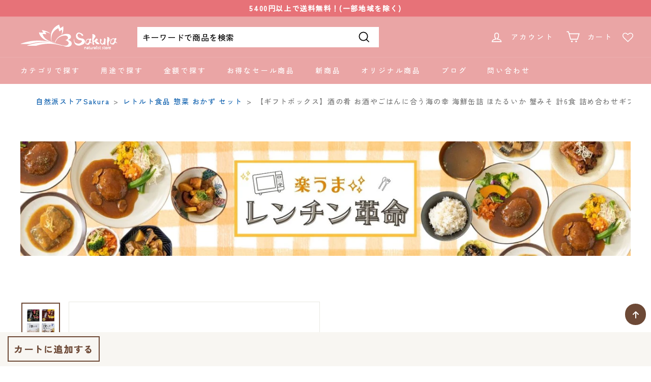

--- FILE ---
content_type: text/html; charset=utf-8
request_url: https://sakurastore.biz/products/t69fs428gbpt
body_size: 57424
content:
<!doctype html>
<html class="no-js" lang="ja" dir="ltr">
<head>
  
  <meta charset="utf-8">
  <meta http-equiv="X-UA-Compatible" content="IE=edge,chrome=1">
  <meta name="viewport" content="width=device-width,initial-scale=1">
  <meta name="theme-color" content="#6d4936">
  <link rel="canonical" href="https://sakurastore.biz/products/t69fs428gbpt">
  <link rel="preload" as="script" href="//sakurastore.biz/cdn/shop/t/120/assets/theme.js?v=109925450858735666251759473214">
  <link rel="preconnect" href="https://cdn.shopify.com" crossorigin>
  <link rel="preconnect" href="https://fonts.shopifycdn.com" crossorigin>
  <link rel="dns-prefetch" href="https://productreviews.shopifycdn.com">
  <link rel="dns-prefetch" href="https://ajax.googleapis.com">
  <link rel="dns-prefetch" href="https://maps.googleapis.com">
  <link rel="dns-prefetch" href="https://maps.gstatic.com"><link rel="shortcut icon" href="//sakurastore.biz/cdn/shop/files/3fc8e9c89ed782507247c1c42f359a8c_2da72811-f51b-4a84-b3a0-d9aed8d61f10_32x32.png?v=1684119750" type="image/png" /><title>【ギフトボックス】酒の肴 お酒やごはんに合う海の幸 海鮮缶詰 ほたるいか 蟹みそ 計6食 詰め合わせギフトセット ハマダセイ
&ndash; 自然派ストアSakura本店
</title>
<meta name="description" content="【ギフトボックス】酒の肴 お酒やごはんに合う海の幸 海鮮缶詰 ほたるいか 蟹みそ 計6食 詰め合わせギフトセット 【セット内容】＜ほたるいか＞ 令和元年度五つ星ひょうごブランド認定！ ほたるいか漁獲量で日本一の兵庫県確かな目利きで厳選したほたるいかだけを使用■醤油味：醤油の風味と刻み生姜が食欲をそそります■味噌味：味噌の風味と刻み生姜が食欲をそそります。＜蟹味噌＞ 香住ガニ（紅ズワイガニ）を使用し職人技で炊きつめた蟹味噌缶です。 ■無添加蟹味噌ゴールド（香住がに）：兵庫県の香住蟹のみを使用した極上風味の蟹味噌です ■無添加蟹味噌シルバー：濃厚な海の幸が香る旨味たっぷりの蟹味噌です。"><meta property="og:site_name" content="自然派ストアSakura本店">
  <meta property="og:url" content="https://sakurastore.biz/products/t69fs428gbpt">
  <meta property="og:title" content="【ギフトボックス】酒の肴 お酒やごはんに合う海の幸 海鮮缶詰 ほたるいか 蟹みそ 計6食 詰め合わせギフトセット ハマダセイ">
  <meta property="og:type" content="product">
  <meta property="og:description" content="【ギフトボックス】酒の肴 お酒やごはんに合う海の幸 海鮮缶詰 ほたるいか 蟹みそ 計6食 詰め合わせギフトセット 【セット内容】＜ほたるいか＞ 令和元年度五つ星ひょうごブランド認定！ ほたるいか漁獲量で日本一の兵庫県確かな目利きで厳選したほたるいかだけを使用■醤油味：醤油の風味と刻み生姜が食欲をそそります■味噌味：味噌の風味と刻み生姜が食欲をそそります。＜蟹味噌＞ 香住ガニ（紅ズワイガニ）を使用し職人技で炊きつめた蟹味噌缶です。 ■無添加蟹味噌ゴールド（香住がに）：兵庫県の香住蟹のみを使用した極上風味の蟹味噌です ■無添加蟹味噌シルバー：濃厚な海の幸が香る旨味たっぷりの蟹味噌です。"><meta property="og:image" content="http://sakurastore.biz/cdn/shop/products/6-266766.jpg?v=1687327469">
    <meta property="og:image:secure_url" content="https://sakurastore.biz/cdn/shop/products/6-266766.jpg?v=1687327469">
    <meta property="og:image:width" content="900">
    <meta property="og:image:height" content="900"><meta name="twitter:site" content="@Naturale_Sakura">
  <meta name="twitter:card" content="summary_large_image">
  <meta name="twitter:title" content="【ギフトボックス】酒の肴 お酒やごはんに合う海の幸 海鮮缶詰 ほたるいか 蟹みそ 計6食 詰め合わせギフトセット ハマダセイ">
  <meta name="twitter:description" content="【ギフトボックス】酒の肴 お酒やごはんに合う海の幸 海鮮缶詰 ほたるいか 蟹みそ 計6食 詰め合わせギフトセット 【セット内容】＜ほたるいか＞ 令和元年度五つ星ひょうごブランド認定！ ほたるいか漁獲量で日本一の兵庫県確かな目利きで厳選したほたるいかだけを使用■醤油味：醤油の風味と刻み生姜が食欲をそそります■味噌味：味噌の風味と刻み生姜が食欲をそそります。＜蟹味噌＞ 香住ガニ（紅ズワイガニ）を使用し職人技で炊きつめた蟹味噌缶です。 ■無添加蟹味噌ゴールド（香住がに）：兵庫県の香住蟹のみを使用した極上風味の蟹味噌です ■無添加蟹味噌シルバー：濃厚な海の幸が香る旨味たっぷりの蟹味噌です。">
<style data-shopify>@font-face {
  font-family: "Zen Kaku Gothic New";
  font-weight: 500;
  font-style: normal;
  font-display: swap;
  src: url("//sakurastore.biz/cdn/fonts/zen_kaku_gothic_new/zenkakugothicnew_n5.bfe9de7f84b9cc9baf561b1d9bbfb68c500d5ed1.woff2") format("woff2"),
       url("//sakurastore.biz/cdn/fonts/zen_kaku_gothic_new/zenkakugothicnew_n5.cdd387a5accbe1a6e8f15c1ff35b48573637f4e2.woff") format("woff");
}

  @font-face {
  font-family: "Zen Kaku Gothic New";
  font-weight: 500;
  font-style: normal;
  font-display: swap;
  src: url("//sakurastore.biz/cdn/fonts/zen_kaku_gothic_new/zenkakugothicnew_n5.bfe9de7f84b9cc9baf561b1d9bbfb68c500d5ed1.woff2") format("woff2"),
       url("//sakurastore.biz/cdn/fonts/zen_kaku_gothic_new/zenkakugothicnew_n5.cdd387a5accbe1a6e8f15c1ff35b48573637f4e2.woff") format("woff");
}


  
  
  
</style><link href="//sakurastore.biz/cdn/shop/t/120/assets/theme.css?v=171936166591988200611759473476" rel="stylesheet" type="text/css" media="all" />
<style data-shopify>:root {
    --typeHeaderPrimary: "Zen Kaku Gothic New";
    --typeHeaderFallback: sans-serif;
    --typeHeaderSize: 36px;
    --typeHeaderWeight: 500;
    --typeHeaderLineHeight: 1.2;
    --typeHeaderSpacing: 0.0em;

    --typeBasePrimary:"Zen Kaku Gothic New";
    --typeBaseFallback:sans-serif;
    --typeBaseSize: 16px;
    --typeBaseWeight: 500;
    --typeBaseSpacing: 0.025em;
    --typeBaseLineHeight: 1.5;

    --colorSmallImageBg: #ffffff;
    --colorSmallImageBgDark: #f7f7f7;
    --colorLargeImageBg: #e7e7e7;
    --colorLargeImageBgLight: #ffffff;

    --iconWeight: 4px;
    --iconLinecaps: miter;

    
      --buttonRadius: 0px;
      --btnPadding: 11px 20px;
    

    
      --roundness: 0px;
    

    
      --gridThickness: 0px;
    

    --productTileMargin: 10%;
    --collectionTileMargin: 5%;

    --swatchSize: 40px;
  }

  @media screen and (max-width: 768px) {
    :root {
      --typeBaseSize: 14px;

      
        --roundness: 0px;
        --btnPadding: 9px 17px;
      
    }
  }</style><script src="//sakurastore.biz/cdn/shop/t/120/assets/hizuke.js?v=34714816288390039141759473214" defer="defer"></script>

  
  <script>
    document.documentElement.className = document.documentElement.className.replace('no-js', 'js');

    window.theme = window.theme || {};
    theme.routes = {
      home: "/",
      collections: "/collections",
      cart: "/cart.js",
      cartPage: "/cart",
      cartAdd: "/cart/add.js",
      cartChange: "/cart/change.js",
      search: "/search"
    };
    theme.strings = {
      soldOut: "売り切れ",
      unavailable: "お取り扱いできません",
      inStockLabel: "在庫あり",
      oneStockLabel: "残り[count]個！",
      otherStockLabel: "残り[count]個！",
      willNotShipUntil: "[date]以降に配送予定",
      willBeInStockAfter: "[date]入荷予定",
      waitingForStock: "入荷待ち",
      savePrice: "今だけ [saved_amount] 値引",
      cartEmpty: "カート内に商品がありません。",
      cartTermsConfirmation: "",
      searchCollections: "コレクション",
      searchPages: "",
      searchArticles: ""
    };
    theme.settings = {
      cartType: "page",
      isCustomerTemplate: false,
      moneyFormat: "¥{{amount_no_decimals}}",
      saveType: "dollar",
      productImageSize: "square",
      productImageCover: true,
      predictiveSearch: true,
      predictiveSearchType: "product",
      superScriptSetting: true,
      superScriptPrice: false,
      quickView: true,
      quickAdd: true,
      themeName: 'Expanse',
      themeVersion: "4.1.0"
    };
  </script>

  <script>window.performance && window.performance.mark && window.performance.mark('shopify.content_for_header.start');</script><meta name="google-site-verification" content="mr-I_U1_1M-V5D4qSJkSiI00UWRmFjMIHwSfOCAqQIs">
<meta name="facebook-domain-verification" content="nxpl3yetx6607tz2sdpdvwq86dan93">
<meta name="facebook-domain-verification" content="xqprcmau8bnk8sxz0tcyz6fwn666l2">
<meta id="shopify-digital-wallet" name="shopify-digital-wallet" content="/50405408958/digital_wallets/dialog">
<link rel="alternate" type="application/json+oembed" href="https://sakurastore.biz/products/t69fs428gbpt.oembed">
<script async="async" src="/checkouts/internal/preloads.js?locale=ja-JP"></script>
<script id="shopify-features" type="application/json">{"accessToken":"07e37cad6c3c84b11957558216db631d","betas":["rich-media-storefront-analytics"],"domain":"sakurastore.biz","predictiveSearch":false,"shopId":50405408958,"locale":"ja"}</script>
<script>var Shopify = Shopify || {};
Shopify.shop = "naturale-sakura.myshopify.com";
Shopify.locale = "ja";
Shopify.currency = {"active":"JPY","rate":"1.0"};
Shopify.country = "JP";
Shopify.theme = {"name":"20251003 包装熨斗表示","id":155687420139,"schema_name":"Expanse","schema_version":"4.1.0","theme_store_id":902,"role":"main"};
Shopify.theme.handle = "null";
Shopify.theme.style = {"id":null,"handle":null};
Shopify.cdnHost = "sakurastore.biz/cdn";
Shopify.routes = Shopify.routes || {};
Shopify.routes.root = "/";</script>
<script type="module">!function(o){(o.Shopify=o.Shopify||{}).modules=!0}(window);</script>
<script>!function(o){function n(){var o=[];function n(){o.push(Array.prototype.slice.apply(arguments))}return n.q=o,n}var t=o.Shopify=o.Shopify||{};t.loadFeatures=n(),t.autoloadFeatures=n()}(window);</script>
<script id="shop-js-analytics" type="application/json">{"pageType":"product"}</script>
<script defer="defer" async type="module" src="//sakurastore.biz/cdn/shopifycloud/shop-js/modules/v2/client.init-shop-cart-sync_0MstufBG.ja.esm.js"></script>
<script defer="defer" async type="module" src="//sakurastore.biz/cdn/shopifycloud/shop-js/modules/v2/chunk.common_jll-23Z1.esm.js"></script>
<script defer="defer" async type="module" src="//sakurastore.biz/cdn/shopifycloud/shop-js/modules/v2/chunk.modal_HXih6-AF.esm.js"></script>
<script type="module">
  await import("//sakurastore.biz/cdn/shopifycloud/shop-js/modules/v2/client.init-shop-cart-sync_0MstufBG.ja.esm.js");
await import("//sakurastore.biz/cdn/shopifycloud/shop-js/modules/v2/chunk.common_jll-23Z1.esm.js");
await import("//sakurastore.biz/cdn/shopifycloud/shop-js/modules/v2/chunk.modal_HXih6-AF.esm.js");

  window.Shopify.SignInWithShop?.initShopCartSync?.({"fedCMEnabled":true,"windoidEnabled":true});

</script>
<script>(function() {
  var isLoaded = false;
  function asyncLoad() {
    if (isLoaded) return;
    isLoaded = true;
    var urls = ["https:\/\/delivery-date-and-time-picker.amp.tokyo\/script_tags\/cart_attributes.js?shop=naturale-sakura.myshopify.com","https:\/\/static.klaviyo.com\/onsite\/js\/klaviyo.js?company_id=RbCgpb\u0026shop=naturale-sakura.myshopify.com","https:\/\/static.klaviyo.com\/onsite\/js\/klaviyo.js?company_id=RbCgpb\u0026shop=naturale-sakura.myshopify.com","https:\/\/cdn.nfcube.com\/instafeed-ac591f788e735ab25748e71a5884686b.js?shop=naturale-sakura.myshopify.com","https:\/\/documents-app.mixlogue.jp\/scripts\/ue87f9sf8e7rd.min.js?shop=naturale-sakura.myshopify.com","https:\/\/gift-script-pr.pages.dev\/script.js?shop=naturale-sakura.myshopify.com","https:\/\/documents-app.mixlogue.jp\/scripts\/delivery.js?shop=naturale-sakura.myshopify.com"];
    for (var i = 0; i < urls.length; i++) {
      var s = document.createElement('script');
      s.type = 'text/javascript';
      s.async = true;
      s.src = urls[i];
      var x = document.getElementsByTagName('script')[0];
      x.parentNode.insertBefore(s, x);
    }
  };
  if(window.attachEvent) {
    window.attachEvent('onload', asyncLoad);
  } else {
    window.addEventListener('load', asyncLoad, false);
  }
})();</script>
<script id="__st">var __st={"a":50405408958,"offset":32400,"reqid":"24c3eea3-a1ed-4fed-a6b0-2eb3ea5b5336-1769158727","pageurl":"sakurastore.biz\/products\/t69fs428gbpt","u":"9f75d14b869a","p":"product","rtyp":"product","rid":6043174174910};</script>
<script>window.ShopifyPaypalV4VisibilityTracking = true;</script>
<script id="captcha-bootstrap">!function(){'use strict';const t='contact',e='account',n='new_comment',o=[[t,t],['blogs',n],['comments',n],[t,'customer']],c=[[e,'customer_login'],[e,'guest_login'],[e,'recover_customer_password'],[e,'create_customer']],r=t=>t.map((([t,e])=>`form[action*='/${t}']:not([data-nocaptcha='true']) input[name='form_type'][value='${e}']`)).join(','),a=t=>()=>t?[...document.querySelectorAll(t)].map((t=>t.form)):[];function s(){const t=[...o],e=r(t);return a(e)}const i='password',u='form_key',d=['recaptcha-v3-token','g-recaptcha-response','h-captcha-response',i],f=()=>{try{return window.sessionStorage}catch{return}},m='__shopify_v',_=t=>t.elements[u];function p(t,e,n=!1){try{const o=window.sessionStorage,c=JSON.parse(o.getItem(e)),{data:r}=function(t){const{data:e,action:n}=t;return t[m]||n?{data:e,action:n}:{data:t,action:n}}(c);for(const[e,n]of Object.entries(r))t.elements[e]&&(t.elements[e].value=n);n&&o.removeItem(e)}catch(o){console.error('form repopulation failed',{error:o})}}const l='form_type',E='cptcha';function T(t){t.dataset[E]=!0}const w=window,h=w.document,L='Shopify',v='ce_forms',y='captcha';let A=!1;((t,e)=>{const n=(g='f06e6c50-85a8-45c8-87d0-21a2b65856fe',I='https://cdn.shopify.com/shopifycloud/storefront-forms-hcaptcha/ce_storefront_forms_captcha_hcaptcha.v1.5.2.iife.js',D={infoText:'hCaptchaによる保護',privacyText:'プライバシー',termsText:'利用規約'},(t,e,n)=>{const o=w[L][v],c=o.bindForm;if(c)return c(t,g,e,D).then(n);var r;o.q.push([[t,g,e,D],n]),r=I,A||(h.body.append(Object.assign(h.createElement('script'),{id:'captcha-provider',async:!0,src:r})),A=!0)});var g,I,D;w[L]=w[L]||{},w[L][v]=w[L][v]||{},w[L][v].q=[],w[L][y]=w[L][y]||{},w[L][y].protect=function(t,e){n(t,void 0,e),T(t)},Object.freeze(w[L][y]),function(t,e,n,w,h,L){const[v,y,A,g]=function(t,e,n){const i=e?o:[],u=t?c:[],d=[...i,...u],f=r(d),m=r(i),_=r(d.filter((([t,e])=>n.includes(e))));return[a(f),a(m),a(_),s()]}(w,h,L),I=t=>{const e=t.target;return e instanceof HTMLFormElement?e:e&&e.form},D=t=>v().includes(t);t.addEventListener('submit',(t=>{const e=I(t);if(!e)return;const n=D(e)&&!e.dataset.hcaptchaBound&&!e.dataset.recaptchaBound,o=_(e),c=g().includes(e)&&(!o||!o.value);(n||c)&&t.preventDefault(),c&&!n&&(function(t){try{if(!f())return;!function(t){const e=f();if(!e)return;const n=_(t);if(!n)return;const o=n.value;o&&e.removeItem(o)}(t);const e=Array.from(Array(32),(()=>Math.random().toString(36)[2])).join('');!function(t,e){_(t)||t.append(Object.assign(document.createElement('input'),{type:'hidden',name:u})),t.elements[u].value=e}(t,e),function(t,e){const n=f();if(!n)return;const o=[...t.querySelectorAll(`input[type='${i}']`)].map((({name:t})=>t)),c=[...d,...o],r={};for(const[a,s]of new FormData(t).entries())c.includes(a)||(r[a]=s);n.setItem(e,JSON.stringify({[m]:1,action:t.action,data:r}))}(t,e)}catch(e){console.error('failed to persist form',e)}}(e),e.submit())}));const S=(t,e)=>{t&&!t.dataset[E]&&(n(t,e.some((e=>e===t))),T(t))};for(const o of['focusin','change'])t.addEventListener(o,(t=>{const e=I(t);D(e)&&S(e,y())}));const B=e.get('form_key'),M=e.get(l),P=B&&M;t.addEventListener('DOMContentLoaded',(()=>{const t=y();if(P)for(const e of t)e.elements[l].value===M&&p(e,B);[...new Set([...A(),...v().filter((t=>'true'===t.dataset.shopifyCaptcha))])].forEach((e=>S(e,t)))}))}(h,new URLSearchParams(w.location.search),n,t,e,['guest_login'])})(!0,!0)}();</script>
<script integrity="sha256-4kQ18oKyAcykRKYeNunJcIwy7WH5gtpwJnB7kiuLZ1E=" data-source-attribution="shopify.loadfeatures" defer="defer" src="//sakurastore.biz/cdn/shopifycloud/storefront/assets/storefront/load_feature-a0a9edcb.js" crossorigin="anonymous"></script>
<script data-source-attribution="shopify.dynamic_checkout.dynamic.init">var Shopify=Shopify||{};Shopify.PaymentButton=Shopify.PaymentButton||{isStorefrontPortableWallets:!0,init:function(){window.Shopify.PaymentButton.init=function(){};var t=document.createElement("script");t.src="https://sakurastore.biz/cdn/shopifycloud/portable-wallets/latest/portable-wallets.ja.js",t.type="module",document.head.appendChild(t)}};
</script>
<script data-source-attribution="shopify.dynamic_checkout.buyer_consent">
  function portableWalletsHideBuyerConsent(e){var t=document.getElementById("shopify-buyer-consent"),n=document.getElementById("shopify-subscription-policy-button");t&&n&&(t.classList.add("hidden"),t.setAttribute("aria-hidden","true"),n.removeEventListener("click",e))}function portableWalletsShowBuyerConsent(e){var t=document.getElementById("shopify-buyer-consent"),n=document.getElementById("shopify-subscription-policy-button");t&&n&&(t.classList.remove("hidden"),t.removeAttribute("aria-hidden"),n.addEventListener("click",e))}window.Shopify?.PaymentButton&&(window.Shopify.PaymentButton.hideBuyerConsent=portableWalletsHideBuyerConsent,window.Shopify.PaymentButton.showBuyerConsent=portableWalletsShowBuyerConsent);
</script>
<script data-source-attribution="shopify.dynamic_checkout.cart.bootstrap">document.addEventListener("DOMContentLoaded",(function(){function t(){return document.querySelector("shopify-accelerated-checkout-cart, shopify-accelerated-checkout")}if(t())Shopify.PaymentButton.init();else{new MutationObserver((function(e,n){t()&&(Shopify.PaymentButton.init(),n.disconnect())})).observe(document.body,{childList:!0,subtree:!0})}}));
</script>

<script>window.performance && window.performance.mark && window.performance.mark('shopify.content_for_header.end');</script>

  <script src="//sakurastore.biz/cdn/shop/t/120/assets/vendor-scripts-v2.js" defer="defer"></script>
  <script src="//sakurastore.biz/cdn/shop/t/120/assets/theme.js?v=109925450858735666251759473214" defer="defer"></script>
  
  
   
<!-- Start of Judge.me Core -->
<link rel="dns-prefetch" href="https://cdn.judge.me/">
<script data-cfasync='false' class='jdgm-settings-script'>window.jdgmSettings={"pagination":5,"disable_web_reviews":false,"badge_no_review_text":"レビューなし","badge_n_reviews_text":"{{ n }} 件のレビュー","badge_star_color":"#ffb300","hide_badge_preview_if_no_reviews":true,"badge_hide_text":false,"enforce_center_preview_badge":false,"widget_title":"レビュー","widget_open_form_text":"レビューを書く","widget_close_form_text":"レビューをキャンセル","widget_refresh_page_text":"ページを更新","widget_summary_text":"{{ number_of_reviews }} 件のレビューに基づいています","widget_no_review_text":"最初のレビューを書きましょう","widget_name_field_text":"表示名","widget_verified_name_field_text":"認証された名前（公開）","widget_name_placeholder_text":"名前を入力してください（一般公開されます）","widget_required_field_error_text":"このフィールドは必須です。","widget_email_field_text":"メールアドレス","widget_verified_email_field_text":"認証されたメール（非公開、編集不可）","widget_email_placeholder_text":"あなたのメールアドレス（非公開）","widget_email_field_error_text":"有効なメールアドレスを入力してください。","widget_rating_field_text":"評価","widget_review_title_field_text":"レビュータイトル","widget_review_title_placeholder_text":"レビューにタイトルをつける","widget_review_body_field_text":"レビュー内容","widget_review_body_placeholder_text":"ここに書き始めてください...","widget_pictures_field_text":"写真/動画（任意）","widget_submit_review_text":"レビューを送信","widget_submit_verified_review_text":"認証済みレビューを送信","widget_submit_success_msg_with_auto_publish":"ありがとうございます！数分後にページを更新して、あなたのレビューを確認してください。\u003ca href='https://judge.me/login' target='_blank' rel='nofollow noopener'\u003eJudge.me\u003c/a\u003eにログインすることで、レビューの削除や編集ができます。","widget_submit_success_msg_no_auto_publish":"ありがとうございます！あなたのレビューはショップ管理者の承認を得た後に公開されます。\u003ca href='https://judge.me/login' target='_blank' rel='nofollow noopener'\u003eJudge.me\u003c/a\u003eにログインすることで、レビューの削除や編集ができます。","widget_show_default_reviews_out_of_total_text":"{{ n_reviews }}件のレビューのうち{{ n_reviews_shown }}件を表示しています。","widget_show_all_link_text":"すべて表示","widget_show_less_link_text":"表示を減らす","widget_author_said_text":"{{ reviewer_name }}の言葉：","widget_days_text":"{{ n }}日前","widget_weeks_text":"{{ n }}週間前","widget_months_text":"{{ n }}ヶ月前","widget_years_text":"{{ n }}年前","widget_yesterday_text":"昨日","widget_today_text":"今日","widget_replied_text":"\u003e\u003e {{ shop_name }}の返信：","widget_read_more_text":"続きを読む","widget_reviewer_name_as_initial":"","widget_rating_filter_color":"","widget_rating_filter_see_all_text":"すべてのレビューを見る","widget_sorting_most_recent_text":"最新順","widget_sorting_highest_rating_text":"最高評価順","widget_sorting_lowest_rating_text":"最低評価順","widget_sorting_with_pictures_text":"写真付きのみ","widget_sorting_most_helpful_text":"最も役立つ順","widget_open_question_form_text":"質問する","widget_reviews_subtab_text":"レビュー","widget_questions_subtab_text":"質問","widget_question_label_text":"質問","widget_answer_label_text":"回答","widget_question_placeholder_text":"ここに質問を書いてください","widget_submit_question_text":"質問を送信","widget_question_submit_success_text":"ご質問ありがとうございます！回答があり次第ご連絡いたします。","widget_star_color":"#ffb300","verified_badge_text":"認証済み","verified_badge_bg_color":"","verified_badge_text_color":"","verified_badge_placement":"left-of-reviewer-name","widget_review_max_height":3,"widget_hide_border":false,"widget_social_share":false,"widget_thumb":false,"widget_review_location_show":false,"widget_location_format":"country_iso_code","all_reviews_include_out_of_store_products":true,"all_reviews_out_of_store_text":"（ストア外）","all_reviews_pagination":100,"all_reviews_product_name_prefix_text":"について","enable_review_pictures":true,"enable_question_anwser":false,"widget_theme":"","review_date_format":"timestamp","default_sort_method":"most-recent","widget_product_reviews_subtab_text":"製品レビュー","widget_shop_reviews_subtab_text":"ショップレビュー","widget_other_products_reviews_text":"他の製品のレビュー","widget_store_reviews_subtab_text":"ショップレビュー","widget_no_store_reviews_text":"この店舗はまだレビューを受け取っていません","widget_web_restriction_product_reviews_text":"この製品に対するレビューはまだありません","widget_no_items_text":"アイテムが見つかりません","widget_show_more_text":"もっと見る","widget_write_a_store_review_text":"ストアレビューを書く","widget_other_languages_heading":"他の言語のレビュー","widget_translate_review_text":"レビューを{{ language }}に翻訳","widget_translating_review_text":"翻訳中...","widget_show_original_translation_text":"原文を表示 ({{ language }})","widget_translate_review_failed_text":"レビューを翻訳できませんでした。","widget_translate_review_retry_text":"再試行","widget_translate_review_try_again_later_text":"後でもう一度お試しください","show_product_url_for_grouped_product":false,"widget_sorting_pictures_first_text":"写真を最初に","show_pictures_on_all_rev_page_mobile":false,"show_pictures_on_all_rev_page_desktop":false,"floating_tab_hide_mobile_install_preference":false,"floating_tab_button_name":"★ レビュー","floating_tab_title":"お客様の声","floating_tab_button_color":"","floating_tab_button_background_color":"","floating_tab_url":"","floating_tab_url_enabled":false,"floating_tab_tab_style":"text","all_reviews_text_badge_text":"お客様は当店を{{ shop.metafields.judgeme.all_reviews_count }}件のレビューに基づいて{{ shop.metafields.judgeme.all_reviews_rating | round: 1 }}/5と評価しています。","all_reviews_text_badge_text_branded_style":"{{ shop.metafields.judgeme.all_reviews_count }}件のレビューに基づいて5つ星中{{ shop.metafields.judgeme.all_reviews_rating | round: 1 }}つ星","is_all_reviews_text_badge_a_link":false,"show_stars_for_all_reviews_text_badge":true,"all_reviews_text_badge_url":"","all_reviews_text_style":"text","all_reviews_text_color_style":"judgeme_brand_color","all_reviews_text_color":"#108474","all_reviews_text_show_jm_brand":true,"featured_carousel_show_header":true,"featured_carousel_title":"お客様の声","testimonials_carousel_title":"お客様の声","videos_carousel_title":"お客様の声","cards_carousel_title":"お客様の声","featured_carousel_count_text":"※一部外部モールのレビューも含みます","featured_carousel_add_link_to_all_reviews_page":false,"featured_carousel_url":"","featured_carousel_show_images":true,"featured_carousel_autoslide_interval":5,"featured_carousel_arrows_on_the_sides":true,"featured_carousel_height":250,"featured_carousel_width":80,"featured_carousel_image_size":0,"featured_carousel_image_height":250,"featured_carousel_arrow_color":"#eeeeee","verified_count_badge_style":"vintage","verified_count_badge_orientation":"horizontal","verified_count_badge_color_style":"judgeme_brand_color","verified_count_badge_color":"#108474","is_verified_count_badge_a_link":false,"verified_count_badge_url":"","verified_count_badge_show_jm_brand":true,"widget_rating_preset_default":5,"widget_first_sub_tab":"product-reviews","widget_show_histogram":true,"widget_histogram_use_custom_color":false,"widget_pagination_use_custom_color":false,"widget_star_use_custom_color":true,"widget_verified_badge_use_custom_color":false,"widget_write_review_use_custom_color":false,"picture_reminder_submit_button":"Upload Pictures","enable_review_videos":true,"mute_video_by_default":true,"widget_sorting_videos_first_text":"動画を最初に","widget_review_pending_text":"保留中","featured_carousel_items_for_large_screen":3,"social_share_options_order":"Facebook,Twitter","remove_microdata_snippet":true,"disable_json_ld":false,"enable_json_ld_products":false,"preview_badge_show_question_text":false,"preview_badge_no_question_text":"質問なし","preview_badge_n_question_text":"{{ number_of_questions }}件の質問","qa_badge_show_icon":false,"qa_badge_position":"same-row","remove_judgeme_branding":false,"widget_add_search_bar":false,"widget_search_bar_placeholder":"検索","widget_sorting_verified_only_text":"認証済みのみ","featured_carousel_theme":"compact","featured_carousel_show_rating":true,"featured_carousel_show_title":true,"featured_carousel_show_body":true,"featured_carousel_show_date":false,"featured_carousel_show_reviewer":false,"featured_carousel_show_product":false,"featured_carousel_header_background_color":"#108474","featured_carousel_header_text_color":"#ffffff","featured_carousel_name_product_separator":"reviewed","featured_carousel_full_star_background":"#108474","featured_carousel_empty_star_background":"#dadada","featured_carousel_vertical_theme_background":"#f9fafb","featured_carousel_verified_badge_enable":false,"featured_carousel_verified_badge_color":"#108474","featured_carousel_border_style":"round","featured_carousel_review_line_length_limit":3,"featured_carousel_more_reviews_button_text":"さらにレビューを読む","featured_carousel_view_product_button_text":"製品を見る","all_reviews_page_load_reviews_on":"scroll","all_reviews_page_load_more_text":"さらにレビューを読み込む","disable_fb_tab_reviews":false,"enable_ajax_cdn_cache":false,"widget_public_name_text":"（一般公開されます）","default_reviewer_name":"購入者様","default_reviewer_name_has_non_latin":false,"widget_reviewer_anonymous":"匿名","medals_widget_title":"Judge.me レビューメダル","medals_widget_background_color":"#f9fafb","medals_widget_position":"footer_all_pages","medals_widget_border_color":"#f9fafb","medals_widget_verified_text_position":"left","medals_widget_use_monochromatic_version":false,"medals_widget_elements_color":"#108474","show_reviewer_avatar":true,"widget_invalid_yt_video_url_error_text":"YouTubeビデオURLではありません","widget_max_length_field_error_text":"{0}文字以内で入力してください。","widget_show_country_flag":false,"widget_show_collected_via_shop_app":true,"widget_verified_by_shop_badge_style":"light","widget_verified_by_shop_text":"ショップによって認証","widget_show_photo_gallery":true,"widget_load_with_code_splitting":true,"widget_ugc_install_preference":false,"widget_ugc_title":"私たちが作り、あなたが共有","widget_ugc_subtitle":"タグ付けすると、あなたの写真が私たちのページで特集されます","widget_ugc_arrows_color":"#ffffff","widget_ugc_primary_button_text":"今すぐ購入","widget_ugc_primary_button_background_color":"#108474","widget_ugc_primary_button_text_color":"#ffffff","widget_ugc_primary_button_border_width":"0","widget_ugc_primary_button_border_style":"none","widget_ugc_primary_button_border_color":"#108474","widget_ugc_primary_button_border_radius":"25","widget_ugc_secondary_button_text":"さらに読み込む","widget_ugc_secondary_button_background_color":"#ffffff","widget_ugc_secondary_button_text_color":"#108474","widget_ugc_secondary_button_border_width":"2","widget_ugc_secondary_button_border_style":"solid","widget_ugc_secondary_button_border_color":"#108474","widget_ugc_secondary_button_border_radius":"25","widget_ugc_reviews_button_text":"レビューを見る","widget_ugc_reviews_button_background_color":"#ffffff","widget_ugc_reviews_button_text_color":"#108474","widget_ugc_reviews_button_border_width":"2","widget_ugc_reviews_button_border_style":"solid","widget_ugc_reviews_button_border_color":"#108474","widget_ugc_reviews_button_border_radius":"25","widget_ugc_reviews_button_link_to":"judgeme-reviews-page","widget_ugc_show_post_date":true,"widget_ugc_max_width":"800","widget_rating_metafield_value_type":true,"widget_primary_color":"#EAA5A5","widget_enable_secondary_color":false,"widget_secondary_color":"#edf5f5","widget_summary_average_rating_text":"5つ星中{{ average_rating }}つ星","widget_media_grid_title":"お客様の写真と動画","widget_media_grid_see_more_text":"もっと見る","widget_round_style":false,"widget_show_product_medals":true,"widget_verified_by_judgeme_text":"Judge.meによって認証","widget_show_store_medals":true,"widget_verified_by_judgeme_text_in_store_medals":"Judge.meによって認証","widget_media_field_exceed_quantity_message":"申し訳ありませんが、1つのレビューにつき{{ max_media }}つまでしか受け付けられません。","widget_media_field_exceed_limit_message":"{{ file_name }}が大きすぎます。{{ size_limit }}MB未満の{{ media_type }}を選択してください。","widget_review_submitted_text":"レビューが送信されました！","widget_question_submitted_text":"質問が送信されました！","widget_close_form_text_question":"キャンセル","widget_write_your_answer_here_text":"ここに回答を書いてください","widget_enabled_branded_link":true,"widget_show_collected_by_judgeme":true,"widget_reviewer_name_color":"","widget_write_review_text_color":"","widget_write_review_bg_color":"","widget_collected_by_judgeme_text":"Judge.meによって収集","widget_pagination_type":"load_more","widget_load_more_text":"さらに読み込む","widget_load_more_color":"#108474","widget_full_review_text":"完全なレビュー","widget_read_more_reviews_text":"さらにレビューを読む","widget_read_questions_text":"質問を読む","widget_questions_and_answers_text":"質問と回答","widget_verified_by_text":"認証元","widget_verified_text":"認証済み","widget_number_of_reviews_text":"{{ number_of_reviews }}件のレビュー","widget_back_button_text":"戻る","widget_next_button_text":"次へ","widget_custom_forms_filter_button":"フィルター","custom_forms_style":"vertical","widget_show_review_information":false,"how_reviews_are_collected":"レビューの収集方法は？","widget_show_review_keywords":false,"widget_gdpr_statement":"あなたのデータの使用方法：あなたが残したレビューについてのみ、必要な場合にのみご連絡いたします。レビューを送信することで、Judge.meの\u003ca href='https://judge.me/terms' target='_blank' rel='nofollow noopener'\u003e利用規約\u003c/a\u003e、\u003ca href='https://judge.me/privacy' target='_blank' rel='nofollow noopener'\u003eプライバシーポリシー\u003c/a\u003e、\u003ca href='https://judge.me/content-policy' target='_blank' rel='nofollow noopener'\u003eコンテンツポリシー\u003c/a\u003eに同意したことになります。","widget_multilingual_sorting_enabled":false,"widget_translate_review_content_enabled":false,"widget_translate_review_content_method":"manual","popup_widget_review_selection":"automatically_with_pictures","popup_widget_round_border_style":true,"popup_widget_show_title":true,"popup_widget_show_body":true,"popup_widget_show_reviewer":false,"popup_widget_show_product":true,"popup_widget_show_pictures":true,"popup_widget_use_review_picture":true,"popup_widget_show_on_home_page":true,"popup_widget_show_on_product_page":true,"popup_widget_show_on_collection_page":true,"popup_widget_show_on_cart_page":true,"popup_widget_position":"bottom_left","popup_widget_first_review_delay":5,"popup_widget_duration":5,"popup_widget_interval":5,"popup_widget_review_count":5,"popup_widget_hide_on_mobile":true,"review_snippet_widget_round_border_style":true,"review_snippet_widget_card_color":"#FFFFFF","review_snippet_widget_slider_arrows_background_color":"#FFFFFF","review_snippet_widget_slider_arrows_color":"#000000","review_snippet_widget_star_color":"#108474","show_product_variant":false,"all_reviews_product_variant_label_text":"バリエーション: ","widget_show_verified_branding":false,"widget_ai_summary_title":"お客様の声","widget_ai_summary_disclaimer":"最近のカスタマーレビューに基づくAI搭載レビュー要約","widget_show_ai_summary":false,"widget_show_ai_summary_bg":false,"widget_show_review_title_input":true,"redirect_reviewers_invited_via_email":"review_widget","request_store_review_after_product_review":false,"request_review_other_products_in_order":false,"review_form_color_scheme":"default","review_form_corner_style":"square","review_form_star_color":{},"review_form_text_color":"#333333","review_form_background_color":"#ffffff","review_form_field_background_color":"#fafafa","review_form_button_color":{},"review_form_button_text_color":"#ffffff","review_form_modal_overlay_color":"#000000","review_content_screen_title_text":"この製品をどのように評価しますか？","review_content_introduction_text":"あなたの体験について少し共有していただけると嬉しいです。","store_review_form_title_text":"このストアをどのように評価しますか？","store_review_form_introduction_text":"あなたの体験について少し共有していただけると嬉しいです。","show_review_guidance_text":true,"one_star_review_guidance_text":"悪い","five_star_review_guidance_text":"素晴らしい","customer_information_screen_title_text":"あなたについて","customer_information_introduction_text":"あなたについてもっと教えてください。","custom_questions_screen_title_text":"あなたの体験について詳しく","custom_questions_introduction_text":"あなたの体験についてより詳しく理解するための質問がいくつかあります。","review_submitted_screen_title_text":"レビューありがとうございます！","review_submitted_screen_thank_you_text":"現在処理中です。まもなくストアに表示されます。","review_submitted_screen_email_verification_text":"今送信したリンクをクリックしてメールアドレスを確認してください。これにより、レビューの信頼性を保つことができます。","review_submitted_request_store_review_text":"私たちとのお買い物体験を共有していただけませんか？","review_submitted_review_other_products_text":"これらの商品をレビューしていただけませんか？","store_review_screen_title_text":"あなたの購入体験を共有しますか？","store_review_introduction_text":"あなたのフィードバックを重視し、改善に活用します。あなたの思いや提案を共有してください。","reviewer_media_screen_title_picture_text":"写真を共有","reviewer_media_introduction_picture_text":"レビューを裏付ける写真をアップロードしてください。","reviewer_media_screen_title_video_text":"ビデオを共有","reviewer_media_introduction_video_text":"レビューを裏付けるビデオをアップロードしてください。","reviewer_media_screen_title_picture_or_video_text":"写真またはビデオを共有","reviewer_media_introduction_picture_or_video_text":"レビューを裏付ける写真またはビデオをアップロードしてください。","reviewer_media_youtube_url_text":"ここにYoutubeのURLを貼り付けてください","advanced_settings_next_step_button_text":"次へ","advanced_settings_close_review_button_text":"閉じる","modal_write_review_flow":false,"write_review_flow_required_text":"必須","write_review_flow_privacy_message_text":"個人情報を厳守します。","write_review_flow_anonymous_text":"匿名レビュー","write_review_flow_visibility_text":"これは他のお客様には表示されません。","write_review_flow_multiple_selection_help_text":"お好きなだけ選択してください","write_review_flow_single_selection_help_text":"一つのオプションを選択してください","write_review_flow_required_field_error_text":"この項目は必須です","write_review_flow_invalid_email_error_text":"有効なメールアドレスを入力してください","write_review_flow_max_length_error_text":"最大{{ max_length }}文字。","write_review_flow_media_upload_text":"\u003cb\u003eクリックしてアップロード\u003c/b\u003eまたはドラッグ\u0026ドロップ","write_review_flow_gdpr_statement":"必要な場合にのみ、あなたのレビューについてご連絡いたします。レビューを送信することで、当社の\u003ca href='https://judge.me/terms' target='_blank' rel='nofollow noopener'\u003e利用規約\u003c/a\u003eおよび\u003ca href='https://judge.me/privacy' target='_blank' rel='nofollow noopener'\u003eプライバシーポリシー\u003c/a\u003eに同意したものとみなされます。","rating_only_reviews_enabled":false,"show_negative_reviews_help_screen":false,"new_review_flow_help_screen_rating_threshold":3,"negative_review_resolution_screen_title_text":"もっと教えてください","negative_review_resolution_text":"お客様の体験は私たちにとって重要です。ご購入に問題がございましたら、私たちがサポートいたします。お気軽にお問い合わせください。状況を改善する機会をいただければ幸いです。","negative_review_resolution_button_text":"お問い合わせ","negative_review_resolution_proceed_with_review_text":"レビューを残す","negative_review_resolution_subject":"{{ shop_name }}での購入に関する問題。{{ order_name }}","preview_badge_collection_page_install_status":false,"widget_review_custom_css":"","preview_badge_custom_css":"","preview_badge_stars_count":"5-stars","featured_carousel_custom_css":"","floating_tab_custom_css":"","all_reviews_widget_custom_css":"","medals_widget_custom_css":"","verified_badge_custom_css":"","all_reviews_text_custom_css":"","transparency_badges_collected_via_store_invite":false,"transparency_badges_from_another_provider":false,"transparency_badges_collected_from_store_visitor":false,"transparency_badges_collected_by_verified_review_provider":false,"transparency_badges_earned_reward":false,"transparency_badges_collected_via_store_invite_text":"ストア招待によるレビュー収集","transparency_badges_from_another_provider_text":"他のプロバイダーからのレビュー収集","transparency_badges_collected_from_store_visitor_text":"ストア訪問者からのレビュー収集","transparency_badges_written_in_google_text":"Googleで書かれたレビュー","transparency_badges_written_in_etsy_text":"Etsyで書かれたレビュー","transparency_badges_written_in_shop_app_text":"Shop Appで書かれたレビュー","transparency_badges_earned_reward_text":"将来の購入に対する報酬を獲得したレビュー","product_review_widget_per_page":3,"widget_store_review_label_text":"ストアレビュー","checkout_comment_extension_title_on_product_page":"Customer Comments","checkout_comment_extension_num_latest_comment_show":5,"checkout_comment_extension_format":"name_and_timestamp","checkout_comment_customer_name":"last_initial","checkout_comment_comment_notification":true,"preview_badge_collection_page_install_preference":true,"preview_badge_home_page_install_preference":false,"preview_badge_product_page_install_preference":true,"review_widget_install_preference":"","review_carousel_install_preference":true,"floating_reviews_tab_install_preference":"none","verified_reviews_count_badge_install_preference":false,"all_reviews_text_install_preference":false,"review_widget_best_location":true,"judgeme_medals_install_preference":false,"review_widget_revamp_enabled":false,"review_widget_qna_enabled":false,"review_widget_header_theme":"minimal","review_widget_widget_title_enabled":true,"review_widget_header_text_size":"medium","review_widget_header_text_weight":"regular","review_widget_average_rating_style":"compact","review_widget_bar_chart_enabled":true,"review_widget_bar_chart_type":"numbers","review_widget_bar_chart_style":"standard","review_widget_expanded_media_gallery_enabled":false,"review_widget_reviews_section_theme":"standard","review_widget_image_style":"thumbnails","review_widget_review_image_ratio":"square","review_widget_stars_size":"medium","review_widget_verified_badge":"standard_text","review_widget_review_title_text_size":"medium","review_widget_review_text_size":"medium","review_widget_review_text_length":"medium","review_widget_number_of_columns_desktop":3,"review_widget_carousel_transition_speed":5,"review_widget_custom_questions_answers_display":"always","review_widget_button_text_color":"#FFFFFF","review_widget_text_color":"#000000","review_widget_lighter_text_color":"#7B7B7B","review_widget_corner_styling":"soft","review_widget_review_word_singular":"レビュー","review_widget_review_word_plural":"レビュー","review_widget_voting_label":"役立つ？","review_widget_shop_reply_label":"{{ shop_name }}からの返信：","review_widget_filters_title":"フィルター","qna_widget_question_word_singular":"質問","qna_widget_question_word_plural":"質問","qna_widget_answer_reply_label":"{{ answerer_name }}からの返信：","qna_content_screen_title_text":"この商品について質問","qna_widget_question_required_field_error_text":"質問を入力してください。","qna_widget_flow_gdpr_statement":"必要な場合にのみ、あなたの質問についてご連絡いたします。質問を送信することで、当社の\u003ca href='https://judge.me/terms' target='_blank' rel='nofollow noopener'\u003e利用規約\u003c/a\u003eおよび\u003ca href='https://judge.me/privacy' target='_blank' rel='nofollow noopener'\u003eプライバシーポリシー\u003c/a\u003eに同意したものとみなされます。","qna_widget_question_submitted_text":"質問ありがとうございます！","qna_widget_close_form_text_question":"閉じる","qna_widget_question_submit_success_text":"あなたの質問に回答が届いたら、あなたにメールでお知らせします。","all_reviews_widget_v2025_enabled":false,"all_reviews_widget_v2025_header_theme":"default","all_reviews_widget_v2025_widget_title_enabled":true,"all_reviews_widget_v2025_header_text_size":"medium","all_reviews_widget_v2025_header_text_weight":"regular","all_reviews_widget_v2025_average_rating_style":"compact","all_reviews_widget_v2025_bar_chart_enabled":true,"all_reviews_widget_v2025_bar_chart_type":"numbers","all_reviews_widget_v2025_bar_chart_style":"standard","all_reviews_widget_v2025_expanded_media_gallery_enabled":false,"all_reviews_widget_v2025_show_store_medals":true,"all_reviews_widget_v2025_show_photo_gallery":true,"all_reviews_widget_v2025_show_review_keywords":false,"all_reviews_widget_v2025_show_ai_summary":false,"all_reviews_widget_v2025_show_ai_summary_bg":false,"all_reviews_widget_v2025_add_search_bar":false,"all_reviews_widget_v2025_default_sort_method":"most-recent","all_reviews_widget_v2025_reviews_per_page":10,"all_reviews_widget_v2025_reviews_section_theme":"default","all_reviews_widget_v2025_image_style":"thumbnails","all_reviews_widget_v2025_review_image_ratio":"square","all_reviews_widget_v2025_stars_size":"medium","all_reviews_widget_v2025_verified_badge":"bold_badge","all_reviews_widget_v2025_review_title_text_size":"medium","all_reviews_widget_v2025_review_text_size":"medium","all_reviews_widget_v2025_review_text_length":"medium","all_reviews_widget_v2025_number_of_columns_desktop":3,"all_reviews_widget_v2025_carousel_transition_speed":5,"all_reviews_widget_v2025_custom_questions_answers_display":"always","all_reviews_widget_v2025_show_product_variant":false,"all_reviews_widget_v2025_show_reviewer_avatar":true,"all_reviews_widget_v2025_reviewer_name_as_initial":"","all_reviews_widget_v2025_review_location_show":false,"all_reviews_widget_v2025_location_format":"","all_reviews_widget_v2025_show_country_flag":false,"all_reviews_widget_v2025_verified_by_shop_badge_style":"light","all_reviews_widget_v2025_social_share":false,"all_reviews_widget_v2025_social_share_options_order":"Facebook,Twitter,LinkedIn,Pinterest","all_reviews_widget_v2025_pagination_type":"standard","all_reviews_widget_v2025_button_text_color":"#FFFFFF","all_reviews_widget_v2025_text_color":"#000000","all_reviews_widget_v2025_lighter_text_color":"#7B7B7B","all_reviews_widget_v2025_corner_styling":"soft","all_reviews_widget_v2025_title":"カスタマーレビュー","all_reviews_widget_v2025_ai_summary_title":"お客様がこのストアについて言っていること","all_reviews_widget_v2025_no_review_text":"最初のレビューを書きましょう","platform":"shopify","branding_url":"https://app.judge.me/reviews/stores/sakurastore.biz","branding_text":"Powered by Judge.me","locale":"en","reply_name":"自然派ストアSakura本店","widget_version":"3.0","footer":true,"autopublish":false,"review_dates":true,"enable_custom_form":false,"shop_use_review_site":true,"shop_locale":"ja","enable_multi_locales_translations":true,"show_review_title_input":true,"review_verification_email_status":"never","can_be_branded":true,"reply_name_text":"自然派ストアSakura本店"};</script> <style class='jdgm-settings-style'>﻿.jdgm-xx{left:0}:root{--jdgm-primary-color: #EAA5A5;--jdgm-secondary-color: rgba(234,165,165,0.1);--jdgm-star-color: #ffb300;--jdgm-write-review-text-color: white;--jdgm-write-review-bg-color: #EAA5A5;--jdgm-paginate-color: #EAA5A5;--jdgm-border-radius: 0;--jdgm-reviewer-name-color: #EAA5A5}.jdgm-histogram__bar-content{background-color:#EAA5A5}.jdgm-rev[data-verified-buyer=true] .jdgm-rev__icon.jdgm-rev__icon:after,.jdgm-rev__buyer-badge.jdgm-rev__buyer-badge{color:white;background-color:#EAA5A5}.jdgm-review-widget--small .jdgm-gallery.jdgm-gallery .jdgm-gallery__thumbnail-link:nth-child(8) .jdgm-gallery__thumbnail-wrapper.jdgm-gallery__thumbnail-wrapper:before{content:"もっと見る"}@media only screen and (min-width: 768px){.jdgm-gallery.jdgm-gallery .jdgm-gallery__thumbnail-link:nth-child(8) .jdgm-gallery__thumbnail-wrapper.jdgm-gallery__thumbnail-wrapper:before{content:"もっと見る"}}.jdgm-preview-badge .jdgm-star.jdgm-star{color:#ffb300}.jdgm-prev-badge[data-average-rating='0.00']{display:none !important}.jdgm-author-all-initials{display:none !important}.jdgm-author-last-initial{display:none !important}.jdgm-rev-widg__title{visibility:hidden}.jdgm-rev-widg__summary-text{visibility:hidden}.jdgm-prev-badge__text{visibility:hidden}.jdgm-rev__prod-link-prefix:before{content:'について'}.jdgm-rev__variant-label:before{content:'バリエーション: '}.jdgm-rev__out-of-store-text:before{content:'（ストア外）'}@media only screen and (min-width: 768px){.jdgm-rev__pics .jdgm-rev_all-rev-page-picture-separator,.jdgm-rev__pics .jdgm-rev__product-picture{display:none}}@media only screen and (max-width: 768px){.jdgm-rev__pics .jdgm-rev_all-rev-page-picture-separator,.jdgm-rev__pics .jdgm-rev__product-picture{display:none}}.jdgm-preview-badge[data-template="index"]{display:none !important}.jdgm-verified-count-badget[data-from-snippet="true"]{display:none !important}.jdgm-all-reviews-text[data-from-snippet="true"]{display:none !important}.jdgm-medals-section[data-from-snippet="true"]{display:none !important}.jdgm-ugc-media-wrapper[data-from-snippet="true"]{display:none !important}.jdgm-rev__transparency-badge[data-badge-type="review_collected_via_store_invitation"]{display:none !important}.jdgm-rev__transparency-badge[data-badge-type="review_collected_from_another_provider"]{display:none !important}.jdgm-rev__transparency-badge[data-badge-type="review_collected_from_store_visitor"]{display:none !important}.jdgm-rev__transparency-badge[data-badge-type="review_written_in_etsy"]{display:none !important}.jdgm-rev__transparency-badge[data-badge-type="review_written_in_google_business"]{display:none !important}.jdgm-rev__transparency-badge[data-badge-type="review_written_in_shop_app"]{display:none !important}.jdgm-rev__transparency-badge[data-badge-type="review_earned_for_future_purchase"]{display:none !important}.jdgm-review-snippet-widget .jdgm-rev-snippet-widget__cards-container .jdgm-rev-snippet-card{border-radius:8px;background:#fff}.jdgm-review-snippet-widget .jdgm-rev-snippet-widget__cards-container .jdgm-rev-snippet-card__rev-rating .jdgm-star{color:#108474}.jdgm-review-snippet-widget .jdgm-rev-snippet-widget__prev-btn,.jdgm-review-snippet-widget .jdgm-rev-snippet-widget__next-btn{border-radius:50%;background:#fff}.jdgm-review-snippet-widget .jdgm-rev-snippet-widget__prev-btn>svg,.jdgm-review-snippet-widget .jdgm-rev-snippet-widget__next-btn>svg{fill:#000}.jdgm-full-rev-modal.rev-snippet-widget .jm-mfp-container .jm-mfp-content,.jdgm-full-rev-modal.rev-snippet-widget .jm-mfp-container .jdgm-full-rev__icon,.jdgm-full-rev-modal.rev-snippet-widget .jm-mfp-container .jdgm-full-rev__pic-img,.jdgm-full-rev-modal.rev-snippet-widget .jm-mfp-container .jdgm-full-rev__reply{border-radius:8px}.jdgm-full-rev-modal.rev-snippet-widget .jm-mfp-container .jdgm-full-rev[data-verified-buyer="true"] .jdgm-full-rev__icon::after{border-radius:8px}.jdgm-full-rev-modal.rev-snippet-widget .jm-mfp-container .jdgm-full-rev .jdgm-rev__buyer-badge{border-radius:calc( 8px / 2 )}.jdgm-full-rev-modal.rev-snippet-widget .jm-mfp-container .jdgm-full-rev .jdgm-full-rev__replier::before{content:'自然派ストアSakura本店'}.jdgm-full-rev-modal.rev-snippet-widget .jm-mfp-container .jdgm-full-rev .jdgm-full-rev__product-button{border-radius:calc( 8px * 6 )}
</style> <style class='jdgm-settings-style'></style>

  
  
  
  <style class='jdgm-miracle-styles'>
  @-webkit-keyframes jdgm-spin{0%{-webkit-transform:rotate(0deg);-ms-transform:rotate(0deg);transform:rotate(0deg)}100%{-webkit-transform:rotate(359deg);-ms-transform:rotate(359deg);transform:rotate(359deg)}}@keyframes jdgm-spin{0%{-webkit-transform:rotate(0deg);-ms-transform:rotate(0deg);transform:rotate(0deg)}100%{-webkit-transform:rotate(359deg);-ms-transform:rotate(359deg);transform:rotate(359deg)}}@font-face{font-family:'JudgemeStar';src:url("[data-uri]") format("woff");font-weight:normal;font-style:normal}.jdgm-star{font-family:'JudgemeStar';display:inline !important;text-decoration:none !important;padding:0 4px 0 0 !important;margin:0 !important;font-weight:bold;opacity:1;-webkit-font-smoothing:antialiased;-moz-osx-font-smoothing:grayscale}.jdgm-star:hover{opacity:1}.jdgm-star:last-of-type{padding:0 !important}.jdgm-star.jdgm--on:before{content:"\e000"}.jdgm-star.jdgm--off:before{content:"\e001"}.jdgm-star.jdgm--half:before{content:"\e002"}.jdgm-widget *{margin:0;line-height:1.4;-webkit-box-sizing:border-box;-moz-box-sizing:border-box;box-sizing:border-box;-webkit-overflow-scrolling:touch}.jdgm-hidden{display:none !important;visibility:hidden !important}.jdgm-temp-hidden{display:none}.jdgm-spinner{width:40px;height:40px;margin:auto;border-radius:50%;border-top:2px solid #eee;border-right:2px solid #eee;border-bottom:2px solid #eee;border-left:2px solid #ccc;-webkit-animation:jdgm-spin 0.8s infinite linear;animation:jdgm-spin 0.8s infinite linear}.jdgm-prev-badge{display:block !important}

</style>


  
  
   


<script data-cfasync='false' class='jdgm-script'>
!function(e){window.jdgm=window.jdgm||{},jdgm.CDN_HOST="https://cdn.judge.me/",
jdgm.docReady=function(d){(e.attachEvent?"complete"===e.readyState:"loading"!==e.readyState)?
setTimeout(d,0):e.addEventListener("DOMContentLoaded",d)},jdgm.loadCSS=function(d,t,o,s){
!o&&jdgm.loadCSS.requestedUrls.indexOf(d)>=0||(jdgm.loadCSS.requestedUrls.push(d),
(s=e.createElement("link")).rel="stylesheet",s.class="jdgm-stylesheet",s.media="nope!",
s.href=d,s.onload=function(){this.media="all",t&&setTimeout(t)},e.body.appendChild(s))},
jdgm.loadCSS.requestedUrls=[],jdgm.loadJS=function(e,d){var t=new XMLHttpRequest;
t.onreadystatechange=function(){4===t.readyState&&(Function(t.response)(),d&&d(t.response))},
t.open("GET",e),t.send()},jdgm.docReady((function(){(window.jdgmLoadCSS||e.querySelectorAll(
".jdgm-widget, .jdgm-all-reviews-page").length>0)&&(jdgmSettings.widget_load_with_code_splitting?
parseFloat(jdgmSettings.widget_version)>=3?jdgm.loadCSS(jdgm.CDN_HOST+"widget_v3/base.css"):
jdgm.loadCSS(jdgm.CDN_HOST+"widget/base.css"):jdgm.loadCSS(jdgm.CDN_HOST+"shopify_v2.css"),
jdgm.loadJS(jdgm.CDN_HOST+"loader.js"))}))}(document);
</script>

<noscript><link rel="stylesheet" type="text/css" media="all" href="https://cdn.judge.me/shopify_v2.css"></noscript>
<!-- End of Judge.me Core -->



<link href="https://use.fontawesome.com/releases/v6.4.0/css/all.css" rel="stylesheet">
<link rel="stylesheet" href="https://cdnjs.cloudflare.com/ajax/libs/font-awesome-animation/0.0.10/font-awesome-animation.css" type="text/css" media="all" />

<meta name="google-site-verification" content="v_wgZqRcRrGbPdoXNlkTnDUmdnn979FrSehAXPyjlwE" />
<!-- Clarityトラッキングタグ -->
<script type="text/javascript">
    (function(c,l,a,r,i,t,y){
        c[a]=c[a]||function(){(c[a].q=c[a].q||[]).push(arguments)};
        t=l.createElement(r);t.async=1;t.src="https://www.clarity.ms/tag/"+i;
        y=l.getElementsByTagName(r)[0];y.parentNode.insertBefore(t,y);
    })(window, document, "clarity", "script", "l5na05owir");

  </script>
  
  <script type="text/javascript">
    (function(c,l,a,r,i,t,y){
        c[a]=c[a]||function(){(c[a].q=c[a].q||[]).push(arguments)};
        t=l.createElement(r);t.async=1;t.src="https://www.clarity.ms/tag/"+i;
        y=l.getElementsByTagName(r)[0];y.parentNode.insertBefore(t,y);
    })(window, document, "clarity", "script", "n73m70y574");
</script>

<!-- Clarityトラッキングタグ終了 -->
<!-- BEGIN app block: shopify://apps/order-limits/blocks/ruffruff-order-limits/56fb9d8f-3621-4732-8425-5c64262bef41 --><!-- BEGIN app snippet: access-restriction --><!-- END app snippet --><!-- BEGIN app snippet: settings-json -->
<style data-shopify>
  .ruffruff-order-limits__product-messages {
    background-color: #FFFFFF !important;
    border: 1px solid #6B5A3C !important;
    color: #6B5A3C !important;
  }
</style>

<!-- cached at 1769158728 -->
<script id='ruffruff-order-limits-settings-json' type='application/json'>{"alertMessageModalEnabled": false,"productMessagePosition": "above"}</script>
<!-- END app snippet --><!-- BEGIN app snippet: product-quantity-rules-json -->
<!-- cached at 1769158728 -->
<script id='ruffruff-order-limits-product-quantity-rules-json' type='application/json'>[]</script>
<!-- END app snippet --><!-- BEGIN app snippet: price-rules-json -->
<!-- cached at 1769158728 -->
<script id='ruffruff-order-limits-price-rules-json' type='application/json'>[]</script>
<!-- END app snippet --><!-- BEGIN app snippet: bundle-rules-json -->
<!-- cached at 1769158728 -->
<script id='ruffruff-order-limits-bundle-rules-json' type='application/json'>[{"collectionIds": [],"eligibleItems": "","id": "115657572587","productIds": ["8911073968363", "8911084847339", "8911153823979"],"productMessage": "この商品はメーカーより直送のため、他商品と同梱はできません。","productTags": [],"productVariantIds": []},{"collectionIds": [],"eligibleItems": "products","id": "53286830315","productIds": ["6043176894654", "6043176140990", "6043175616702", "6043176468670", "6043176370366", "6043175911614", "6043175452862", "6043176698046", "6992558948542", "6993591402686", "6043192361150", "6043147927742", "8921552421099", "8846122582251", "8851041059051", "8851058491627", "8851031982315", "8850466406635", "8849233084651", "8849154179307", "8847190884587", "8847183118571", "8847179383019", "8847175778539", "8847118762219", "8847052243179", "8846149746923", "8664451973355", "8579467903211"],"productMessage": "配送方法が異なる為、他の商品と一緒に購入できません。","productTags": [],"productVariantIds": []}]</script>
<!-- END app snippet --><!-- BEGIN app snippet: customer-rules-json -->
<!-- cached at 1769158728 -->
<script id='ruffruff-order-limits-customer-rules-json' type='application/json'>[]</script>
<!-- END app snippet --><!-- BEGIN app snippet: weight-rules-json -->
<!-- cached at 1769158728 -->
<script id='ruffruff-order-limits-weight-rules-json' type='application/json'>[]</script>
<!-- END app snippet --><!-- BEGIN app snippet: product-json -->
<!-- cached at 1769158728 -->
<script id='ruffruff-order-limits-product-json' type='application/json'>{"collectionIds": ["241837965502", "276425343166", "242087526590", "272862609598", "242087002302"],"defaultVariantId": "37413909168318","handle": "t69fs428gbpt","hasOnlyDefaultVariant": true,"id": "6043174174910","tags": ["all", "over-60", "ギフトボックス", "缶詰", "非常用食品"],"variants": [{"id":"37413909168318","weight":8640.0,"weightInUnit":8640.0,"weightUnit":"g"}]}</script>
<!-- END app snippet --><!-- BEGIN app snippet: vite-tag -->


<!-- END app snippet --><!-- BEGIN app snippet: vite-tag -->


  <script src="https://cdn.shopify.com/extensions/019b8c68-ec78-76f0-9e5c-f5b4cfe2d714/ruffruff-order-limits-133/assets/entry-C7CLRJ12.js" type="module" crossorigin="anonymous"></script>
  <link rel="modulepreload" href="https://cdn.shopify.com/extensions/019b8c68-ec78-76f0-9e5c-f5b4cfe2d714/ruffruff-order-limits-133/assets/getShopifyRootUrl-BAFHm-cu.js" crossorigin="anonymous">
  <link rel="modulepreload" href="https://cdn.shopify.com/extensions/019b8c68-ec78-76f0-9e5c-f5b4cfe2d714/ruffruff-order-limits-133/assets/constants-Zwc9dJOo.js" crossorigin="anonymous">
  <link href="//cdn.shopify.com/extensions/019b8c68-ec78-76f0-9e5c-f5b4cfe2d714/ruffruff-order-limits-133/assets/entry-eUVkEetz.css" rel="stylesheet" type="text/css" media="all" />

<!-- END app snippet -->
<!-- END app block --><!-- BEGIN app block: shopify://apps/all-in-gift/blocks/embed/14c78036-27a0-4098-a9e3-c3f1525dedff --><script id='huckleberry-all-in-gift-embed-script' type="text/javascript" src="https://gift-script-pr.pages.dev/script.js?shop=naturale-sakura.myshopify.com" defer></script>
<!-- END app block --><!-- BEGIN app block: shopify://apps/wishlist-hero/blocks/app-embed/a9a5079b-59e8-47cb-b659-ecf1c60b9b72 -->


  <script type="application/json" id="WH-ProductJson-product-template">
    {"id":6043174174910,"title":"【ギフトボックス】酒の肴 お酒やごはんに合う海の幸 海鮮缶詰 ほたるいか 蟹みそ 計6食 詰め合わせギフトセット ハマダセイ","handle":"t69fs428gbpt","description":"\u003ch2\u003e【ギフトボックス】酒の肴 お酒やごはんに合う海の幸 海鮮缶詰 ほたるいか 蟹みそ 計6食 詰め合わせギフトセット \u003c\/h2\u003e\n\u003ch3\u003e【セット内容】\u003cbr\u003e＜ほたるいか＞\u003cbr\u003e 令和元年度五つ星ひょうごブランド認定！\u003cbr\u003e ほたるいか漁獲量で日本一の兵庫県確かな目利きで厳選したほたるいかだけを使用しているので、海の恵みの美味しさを最大限お楽しみいただけます。\u003cbr\u003e ■醤油味：醤油の風味と刻み生姜が食欲をそそります。（2個）\u003cbr\u003e ■味噌味：味噌の風味と刻み生姜が食欲をそそります。（2個）\u003c\/h3\u003e\n\u003ch3\u003e＜蟹味噌＞\u003cbr\u003e 関西で唯一水揚げされる香住ガニ（紅ズワイガニ）を使用し職人技で炊きつめ添加物を一切加えない\u003cbr\u003e 独自のこだわり無添加製法の蟹味噌缶です。\u003cbr\u003e ■無添加蟹味噌ゴールド（香住がに）：兵庫県の香住蟹のみを使用した極上風味の蟹味噌です。（1個）\u003cbr\u003e ■無添加蟹味噌シルバー：濃厚な海の幸が香る旨味たっぷりの蟹味噌です。（1個）\u003cbr\u003e\n\u003c\/h3\u003e\n\u003cp\u003e賞味期限：製造から約3年\u003cbr\u003e 保存方法：高温多湿を避け、常温で保存ください\u003cbr\u003e 製造者：株式会社ハマダセイ\u003cbr\u003e カテゴリー：海鮮 缶詰 ほたるいか 醤油 味噌 蟹みそ 無添加味噌 詰め合わせ セット 兵庫県 ハマダセイ おつまみ ご飯のお供 プレゼント アレンジ料理 調味料 海産 加工品 ご当地 保存食 長期保存\u003c\/p\u003e","published_at":"2020-11-04T10:52:00+09:00","created_at":"2020-11-04T10:52:11+09:00","vendor":"自然派ストア Sakura","type":"","tags":["all","over-60","ギフトボックス","缶詰","非常用食品"],"price":659000,"price_min":659000,"price_max":659000,"available":false,"price_varies":false,"compare_at_price":null,"compare_at_price_min":0,"compare_at_price_max":0,"compare_at_price_varies":false,"variants":[{"id":37413909168318,"title":"Default Title","option1":"Default Title","option2":null,"option3":null,"sku":"T69FS428GBPT","requires_shipping":true,"taxable":true,"featured_image":null,"available":false,"name":"【ギフトボックス】酒の肴 お酒やごはんに合う海の幸 海鮮缶詰 ほたるいか 蟹みそ 計6食 詰め合わせギフトセット ハマダセイ","public_title":null,"options":["Default Title"],"price":659000,"weight":8640,"compare_at_price":null,"inventory_management":"shopify","barcode":"","requires_selling_plan":false,"selling_plan_allocations":[]}],"images":["\/\/sakurastore.biz\/cdn\/shop\/products\/6-266766.jpg?v=1687327469","\/\/sakurastore.biz\/cdn\/shop\/products\/6-855571.jpg?v=1687327469","\/\/sakurastore.biz\/cdn\/shop\/products\/6-439741.jpg?v=1687327469","\/\/sakurastore.biz\/cdn\/shop\/products\/6-868754.jpg?v=1687327469","\/\/sakurastore.biz\/cdn\/shop\/products\/6-361827.jpg?v=1687327469"],"featured_image":"\/\/sakurastore.biz\/cdn\/shop\/products\/6-266766.jpg?v=1687327469","options":["Title"],"media":[{"alt":"お酒やごはんに合う海の幸 海鮮缶詰 ほたるいか 蟹みそ 計6食 詰め合わせギフトセット ハマダセイ - 自然派ストア Sakura","id":21154039136446,"position":1,"preview_image":{"aspect_ratio":1.0,"height":900,"width":900,"src":"\/\/sakurastore.biz\/cdn\/shop\/products\/6-266766.jpg?v=1687327469"},"aspect_ratio":1.0,"height":900,"media_type":"image","src":"\/\/sakurastore.biz\/cdn\/shop\/products\/6-266766.jpg?v=1687327469","width":900},{"alt":"お酒やごはんに合う海の幸 海鮮缶詰 ほたるいか 蟹みそ 計6食 詰め合わせギフトセット ハマダセイ - 自然派ストア Sakura","id":21154038939838,"position":2,"preview_image":{"aspect_ratio":1.0,"height":900,"width":900,"src":"\/\/sakurastore.biz\/cdn\/shop\/products\/6-855571.jpg?v=1687327469"},"aspect_ratio":1.0,"height":900,"media_type":"image","src":"\/\/sakurastore.biz\/cdn\/shop\/products\/6-855571.jpg?v=1687327469","width":900},{"alt":"お酒やごはんに合う海の幸 海鮮缶詰 ほたるいか 蟹みそ 計6食 詰め合わせギフトセット ハマダセイ - 自然派ストア Sakura","id":21154039038142,"position":3,"preview_image":{"aspect_ratio":1.0,"height":900,"width":900,"src":"\/\/sakurastore.biz\/cdn\/shop\/products\/6-439741.jpg?v=1687327469"},"aspect_ratio":1.0,"height":900,"media_type":"image","src":"\/\/sakurastore.biz\/cdn\/shop\/products\/6-439741.jpg?v=1687327469","width":900},{"alt":"お酒やごはんに合う海の幸 海鮮缶詰 ほたるいか 蟹みそ 計6食 詰め合わせギフトセット ハマダセイ - 自然派ストア Sakura","id":21154039070910,"position":4,"preview_image":{"aspect_ratio":1.0,"height":900,"width":900,"src":"\/\/sakurastore.biz\/cdn\/shop\/products\/6-868754.jpg?v=1687327469"},"aspect_ratio":1.0,"height":900,"media_type":"image","src":"\/\/sakurastore.biz\/cdn\/shop\/products\/6-868754.jpg?v=1687327469","width":900},{"alt":"お酒やごはんに合う海の幸 海鮮缶詰 ほたるいか 蟹みそ 計6食 詰め合わせギフトセット ハマダセイ - 自然派ストア Sakura","id":21154039103678,"position":5,"preview_image":{"aspect_ratio":1.0,"height":900,"width":900,"src":"\/\/sakurastore.biz\/cdn\/shop\/products\/6-361827.jpg?v=1687327469"},"aspect_ratio":1.0,"height":900,"media_type":"image","src":"\/\/sakurastore.biz\/cdn\/shop\/products\/6-361827.jpg?v=1687327469","width":900}],"requires_selling_plan":false,"selling_plan_groups":[],"content":"\u003ch2\u003e【ギフトボックス】酒の肴 お酒やごはんに合う海の幸 海鮮缶詰 ほたるいか 蟹みそ 計6食 詰め合わせギフトセット \u003c\/h2\u003e\n\u003ch3\u003e【セット内容】\u003cbr\u003e＜ほたるいか＞\u003cbr\u003e 令和元年度五つ星ひょうごブランド認定！\u003cbr\u003e ほたるいか漁獲量で日本一の兵庫県確かな目利きで厳選したほたるいかだけを使用しているので、海の恵みの美味しさを最大限お楽しみいただけます。\u003cbr\u003e ■醤油味：醤油の風味と刻み生姜が食欲をそそります。（2個）\u003cbr\u003e ■味噌味：味噌の風味と刻み生姜が食欲をそそります。（2個）\u003c\/h3\u003e\n\u003ch3\u003e＜蟹味噌＞\u003cbr\u003e 関西で唯一水揚げされる香住ガニ（紅ズワイガニ）を使用し職人技で炊きつめ添加物を一切加えない\u003cbr\u003e 独自のこだわり無添加製法の蟹味噌缶です。\u003cbr\u003e ■無添加蟹味噌ゴールド（香住がに）：兵庫県の香住蟹のみを使用した極上風味の蟹味噌です。（1個）\u003cbr\u003e ■無添加蟹味噌シルバー：濃厚な海の幸が香る旨味たっぷりの蟹味噌です。（1個）\u003cbr\u003e\n\u003c\/h3\u003e\n\u003cp\u003e賞味期限：製造から約3年\u003cbr\u003e 保存方法：高温多湿を避け、常温で保存ください\u003cbr\u003e 製造者：株式会社ハマダセイ\u003cbr\u003e カテゴリー：海鮮 缶詰 ほたるいか 醤油 味噌 蟹みそ 無添加味噌 詰め合わせ セット 兵庫県 ハマダセイ おつまみ ご飯のお供 プレゼント アレンジ料理 調味料 海産 加工品 ご当地 保存食 長期保存\u003c\/p\u003e"}
  </script>

<script type="text/javascript">
  
    window.wishlisthero_buttonProdPageClasses = [];
  
  
    window.wishlisthero_cartDotClasses = [];
  
</script>
<!-- BEGIN app snippet: extraStyles -->

<style>
  .wishlisthero-floating {
    position: absolute;
    top: 5px;
    z-index: 21;
    border-radius: 100%;
    width: fit-content;
    right: 5px;
    left: auto;
    &.wlh-left-btn {
      left: 5px !important;
      right: auto !important;
    }
    &.wlh-right-btn {
      right: 5px !important;
      left: auto !important;
    }
    
  }
  @media(min-width:1300px) {
    .product-item__link.product-item__image--margins .wishlisthero-floating, {
      
        left: 50% !important;
        margin-left: -295px;
      
    }
  }
  .MuiTypography-h1,.MuiTypography-h2,.MuiTypography-h3,.MuiTypography-h4,.MuiTypography-h5,.MuiTypography-h6,.MuiButton-root,.MuiCardHeader-title a {
    font-family: ,  !important;
  }
</style>






<!-- END app snippet -->
<!-- BEGIN app snippet: renderAssets -->

  <link rel="preload" href="https://cdn.shopify.com/extensions/019badc7-12fe-783e-9dfe-907190f91114/wishlist-hero-81/assets/default.css" as="style" onload="this.onload=null;this.rel='stylesheet'">
  <noscript><link href="//cdn.shopify.com/extensions/019badc7-12fe-783e-9dfe-907190f91114/wishlist-hero-81/assets/default.css" rel="stylesheet" type="text/css" media="all" /></noscript>
  <script defer src="https://cdn.shopify.com/extensions/019badc7-12fe-783e-9dfe-907190f91114/wishlist-hero-81/assets/default.js"></script>
<!-- END app snippet -->


<script type="text/javascript">
  try{
  
    var scr_bdl_path = "https://cdn.shopify.com/extensions/019badc7-12fe-783e-9dfe-907190f91114/wishlist-hero-81/assets/bundle2.js";
    window._wh_asset_path = scr_bdl_path.substring(0,scr_bdl_path.lastIndexOf("/")) + "/";
  

  }catch(e){ console.log(e)}
  try{

  
    window.WishListHero_setting = {"ButtonColor":"#eaa5a5","IconColor":"rgba(255, 255, 255, 1)","IconType":"Heart","ThrdParty_Trans_active":false,"ButtonTextBeforeAdding":"お気に入りに追加する","ButtonTextAfterAdding":"お気に入りに追加されました","AnimationAfterAddition":"None","ButtonTextAddToCart":"カートに追加する","ButtonTextOutOfStock":"在庫なし","ButtonTextAddAllToCart":"全ての商品をカートに追加する","ButtonTextRemoveAllToCart":"お気に入りから全ての商品を削除する","AddedProductNotificationText":"商品がお気に入りに追加されました","AddedProductToCartNotificationText":"商品がカートに追加されました","ViewCartLinkText":"カートを見る","SharePopup_TitleText":"お気に入りリストを共有","SharePopup_shareBtnText":"お気に入りリストを共有","SharePopup_shareHederText":"SNSで共有","SharePopup_shareCopyText":"お気に入りリストのリンクをコピー","SharePopup_shareCancelBtnText":"キャンセル","SharePopup_shareCopyBtnText":"コピーする","SharePopup_shareCopiedText":"コピーされました","SendEMailPopup_BtnText":"メールを送る","SendEMailPopup_FromText":"あなたの名前","SendEMailPopup_ToText":"宛先","SendEMailPopup_BodyText":"Note","SendEMailPopup_SendBtnText":"送信","SendEMailPopup_SendNotificationText":"メールが正常に送信されました","SendEMailPopup_TitleText":"メールでお気に入いリストを送る","AddProductMessageText":"全ての商品をカートに追加しますか？","RemoveProductMessageText":"この商品をお気に入りリストから削除してよろしいですか？","RemoveAllProductMessageText":"お気に入りリストから全ての商品を削除してもよろしいですか？","RemovedProductNotificationText":"お気に入りリストから商品が削除されました","AddAllOutOfStockProductNotificationText":"カートに商品を追加する際に問題が発生しました。恐れ入りますが、後ほどもう一度お試しください。","RemovePopupOkText":"ok","RemovePopup_HeaderText":"削除しますか？","ViewWishlistText":"お気に入りリストを見る","EmptyWishlistText":"お気に入りリストに商品がありません","BuyNowButtonText":"今すぐ購入","BuyNowButtonColor":"rgb(144, 86, 162)","BuyNowTextButtonColor":"rgb(255, 255, 255)","Wishlist_Title":"お気に入り","WishlistHeaderTitleAlignment":"Left","WishlistProductImageSize":"Normal","PriceColor":"#6d4936","HeaderFontSize":"30","PriceFontSize":"18","ProductNameFontSize":"16","LaunchPointType":"header_menu","DisplayWishlistAs":"seprate_page","DisplayButtonAs":"button_with_icon","PopupSize":"md","ButtonUserConfirmationState":"NotWorking","HideAddToCartButton":false,"NoRedirectAfterAddToCart":false,"DisableGuestCustomer":false,"LoginPopupContent":"お気に入りを保存する場合はアカウントにログインしてください","LoginPopupLoginBtnText":"ログイン","LoginPopupContentFontSize":"20","NotificationPopupPosition":"left","WishlistButtonTextColor":"rgba(255, 255, 255, 1)","EnableRemoveFromWishlistAfterAddButtonText":"お気に入りを解除する","_id":"661494795a39a7069dde5aa3","EnableCollection":false,"EnableShare":false,"RemovePowerBy":false,"EnableFBPixel":false,"DisapleApp":false,"FloatPointPossition":"bottom_right","HeartStateToggle":true,"HeaderMenuItemsIndicator":true,"EnableRemoveFromWishlistAfterAdd":true,"DisablePopupNotification":true,"IconTypeNum":"1","Shop":"naturale-sakura.myshopify.com","shop":"naturale-sakura.myshopify.com","Status":"Active","Plan":"FREE"};
    if(typeof(window.WishListHero_setting_theme_override) != "undefined"){
                                                                                window.WishListHero_setting = {
                                                                                    ...window.WishListHero_setting,
                                                                                    ...window.WishListHero_setting_theme_override
                                                                                };
                                                                            }
                                                                            // Done

  

  }catch(e){ console.error('Error loading config',e); }
</script>


  <script src="https://cdn.shopify.com/extensions/019badc7-12fe-783e-9dfe-907190f91114/wishlist-hero-81/assets/bundle2.js" defer></script>



<script type="text/javascript">
  if (!window.__wishlistHeroArriveScriptLoaded) {
    window.__wishlistHeroArriveScriptLoaded = true;
    function wh_loadScript(scriptUrl) {
      const script = document.createElement('script'); script.src = scriptUrl;
      document.body.appendChild(script);
      return new Promise((res, rej) => { script.onload = function () { res(); }; script.onerror = function () { rej(); } });
    }
  }
  document.addEventListener("DOMContentLoaded", () => {
      wh_loadScript('https://cdn.shopify.com/extensions/019badc7-12fe-783e-9dfe-907190f91114/wishlist-hero-81/assets/arrive.min.js').then(function () {
          document.arrive('.wishlist-hero-custom-button', function (wishlistButton) {
              var ev = new
                  CustomEvent('wishlist-hero-add-to-custom-element', { detail: wishlistButton }); document.dispatchEvent(ev);
          });
      });
  });
</script>


<!-- BEGIN app snippet: TransArray -->
<script>
  window.WLH_reload_translations = function() {
    let _wlh_res = {};
    if (window.WishListHero_setting && window.WishListHero_setting['ThrdParty_Trans_active']) {

      
        

        window.WishListHero_setting["ButtonTextBeforeAdding"] = "";
        _wlh_res["ButtonTextBeforeAdding"] = "";
        

        window.WishListHero_setting["ButtonTextAfterAdding"] = "";
        _wlh_res["ButtonTextAfterAdding"] = "";
        

        window.WishListHero_setting["ButtonTextAddToCart"] = "";
        _wlh_res["ButtonTextAddToCart"] = "";
        

        window.WishListHero_setting["ButtonTextOutOfStock"] = "";
        _wlh_res["ButtonTextOutOfStock"] = "";
        

        window.WishListHero_setting["ButtonTextAddAllToCart"] = "";
        _wlh_res["ButtonTextAddAllToCart"] = "";
        

        window.WishListHero_setting["ButtonTextRemoveAllToCart"] = "";
        _wlh_res["ButtonTextRemoveAllToCart"] = "";
        

        window.WishListHero_setting["AddedProductNotificationText"] = "";
        _wlh_res["AddedProductNotificationText"] = "";
        

        window.WishListHero_setting["AddedProductToCartNotificationText"] = "";
        _wlh_res["AddedProductToCartNotificationText"] = "";
        

        window.WishListHero_setting["ViewCartLinkText"] = "";
        _wlh_res["ViewCartLinkText"] = "";
        

        window.WishListHero_setting["SharePopup_TitleText"] = "";
        _wlh_res["SharePopup_TitleText"] = "";
        

        window.WishListHero_setting["SharePopup_shareBtnText"] = "";
        _wlh_res["SharePopup_shareBtnText"] = "";
        

        window.WishListHero_setting["SharePopup_shareHederText"] = "";
        _wlh_res["SharePopup_shareHederText"] = "";
        

        window.WishListHero_setting["SharePopup_shareCopyText"] = "";
        _wlh_res["SharePopup_shareCopyText"] = "";
        

        window.WishListHero_setting["SharePopup_shareCancelBtnText"] = "";
        _wlh_res["SharePopup_shareCancelBtnText"] = "";
        

        window.WishListHero_setting["SharePopup_shareCopyBtnText"] = "";
        _wlh_res["SharePopup_shareCopyBtnText"] = "";
        

        window.WishListHero_setting["SendEMailPopup_BtnText"] = "";
        _wlh_res["SendEMailPopup_BtnText"] = "";
        

        window.WishListHero_setting["SendEMailPopup_FromText"] = "";
        _wlh_res["SendEMailPopup_FromText"] = "";
        

        window.WishListHero_setting["SendEMailPopup_ToText"] = "";
        _wlh_res["SendEMailPopup_ToText"] = "";
        

        window.WishListHero_setting["SendEMailPopup_BodyText"] = "";
        _wlh_res["SendEMailPopup_BodyText"] = "";
        

        window.WishListHero_setting["SendEMailPopup_SendBtnText"] = "";
        _wlh_res["SendEMailPopup_SendBtnText"] = "";
        

        window.WishListHero_setting["SendEMailPopup_SendNotificationText"] = "";
        _wlh_res["SendEMailPopup_SendNotificationText"] = "";
        

        window.WishListHero_setting["SendEMailPopup_TitleText"] = "";
        _wlh_res["SendEMailPopup_TitleText"] = "";
        

        window.WishListHero_setting["AddProductMessageText"] = "";
        _wlh_res["AddProductMessageText"] = "";
        

        window.WishListHero_setting["RemoveProductMessageText"] = "";
        _wlh_res["RemoveProductMessageText"] = "";
        

        window.WishListHero_setting["RemoveAllProductMessageText"] = "";
        _wlh_res["RemoveAllProductMessageText"] = "";
        

        window.WishListHero_setting["RemovedProductNotificationText"] = "";
        _wlh_res["RemovedProductNotificationText"] = "";
        

        window.WishListHero_setting["AddAllOutOfStockProductNotificationText"] = "";
        _wlh_res["AddAllOutOfStockProductNotificationText"] = "";
        

        window.WishListHero_setting["RemovePopupOkText"] = "";
        _wlh_res["RemovePopupOkText"] = "";
        

        window.WishListHero_setting["RemovePopup_HeaderText"] = "";
        _wlh_res["RemovePopup_HeaderText"] = "";
        

        window.WishListHero_setting["ViewWishlistText"] = "";
        _wlh_res["ViewWishlistText"] = "";
        

        window.WishListHero_setting["EmptyWishlistText"] = "";
        _wlh_res["EmptyWishlistText"] = "";
        

        window.WishListHero_setting["BuyNowButtonText"] = "";
        _wlh_res["BuyNowButtonText"] = "";
        

        window.WishListHero_setting["Wishlist_Title"] = "";
        _wlh_res["Wishlist_Title"] = "";
        

        window.WishListHero_setting["LoginPopupContent"] = "";
        _wlh_res["LoginPopupContent"] = "";
        

        window.WishListHero_setting["LoginPopupLoginBtnText"] = "";
        _wlh_res["LoginPopupLoginBtnText"] = "";
        

        window.WishListHero_setting["EnableRemoveFromWishlistAfterAddButtonText"] = "";
        _wlh_res["EnableRemoveFromWishlistAfterAddButtonText"] = "";
        

        window.WishListHero_setting["LowStockEmailSubject"] = "";
        _wlh_res["LowStockEmailSubject"] = "";
        

        window.WishListHero_setting["OnSaleEmailSubject"] = "";
        _wlh_res["OnSaleEmailSubject"] = "";
        

        window.WishListHero_setting["SharePopup_shareCopiedText"] = "";
        _wlh_res["SharePopup_shareCopiedText"] = "";
    }
    return _wlh_res;
  }
  window.WLH_reload_translations();
</script><!-- END app snippet -->
<style>
.site-header__icon span.wishlist-hero-items-count.wishlist-hero-items-count-exists{
position: absolute;
    bottom: 2px;
    left: 15px;
    font-size: inherit;
font-weight: 700;
display : none !important;
}


</style>
<!-- END app block --><!-- BEGIN app block: shopify://apps/tipo-related-products/blocks/app-embed/75cf2d86-3988-45e7-8f28-ada23c99704f --><script type="text/javascript">
  
    
    
    var Globo = Globo || {};
    window.Globo.RelatedProducts = window.Globo.RelatedProducts || {}; window.moneyFormat = "¥{{amount_no_decimals}}"; window.shopCurrency = "JPY";
    window.globoRelatedProductsConfig = {
      __webpack_public_path__ : "https://cdn.shopify.com/extensions/019a6293-eea2-75db-9d64-cc7878a1288f/related-test-cli3-121/assets/", apiUrl: "https://related-products.globo.io/api", alternateApiUrl: "https://related-products.globo.io",
      shop: "naturale-sakura.myshopify.com", domain: "sakurastore.biz",themeOs20: true, page: 'product',
      customer:null,
      urls:  { search: '/apps/glorelated/data', collection: '/apps/glorelated/data'} ,
      translation: {"add_to_cart":"カートに追加","added_to_cart":"カートに追加","add_to_cart_short":"追加","added_to_cart_short":"追加済","add_selected_to_cart":"Add selected to cart","added_selected_to_cart":"Added selected to cart","sale":"セール","total_price":"合計","this_item":"This item:","sold_out":"売り切れ"},
      settings: {"hidewatermark":false,"copyright":"Powered by \u003ca href=\"https:\/\/tipo.io\" target=\"_blank\" title=\"Make eCommerce better with Tipo Apps\"\u003eTipo\u003c\/a\u003e \u003ca href=\"https:\/\/apps.shopify.com\/globo-related-products\" target=\"_blank\"  title=\"Tipo Related Products, Upsell\"\u003eRelated\u003c\/a\u003e","redirect":true,"new_tab":true,"image_ratio":"400:400","hidden_tags":null,"exclude_tags":null,"hidden_collections":[],"carousel_autoplay":false,"carousel_disable_in_mobile":false,"carousel_items":"10","hideprice":false,"discount":{"enable":false,"condition":"any","type":"percentage","value":10},"sold_out":false,"carousel_loop":false,"carousel_rtl":false,"visible_tags":null},
      boughtTogetherIds: {},
      trendingProducts: ["t27f328216","t81hmfs8216","t81eas70009","t64fs339","t64fsl101","t11fs13113","t27f016823","t34fs10440","t64fsu121","訳あり-食品ロス削減-低糖質-朝倉山椒が香る-ポークカレー-180g-x-4個-レトルトカレー-お試し-ゆうパケット便-送料無料","t64f2362","t64f2363","t64f2531","t81kb928","t81kb929","gift-wrap","t81f2720","t81ks320120","t27f011905","t81kk92823","t81hfs3206","t47fs15230","t81fsn6ny5p","t81fsnk211","t27f011906","t34fs72gbpt","t47fs5102","t77hd428gbpt","t35fs2612","t28fpb100"],
      productBoughtTogether: {"type":"product_bought_together","enable":true,"title":{"text":"Frequently Bought Together","color":"#121212","fontSize":"25","align":"left"},"subtitle":{"text":"","color":"#121212","fontSize":"18"},"limit":"10","maxWidth":"1500","conditions":[{"id":"bought_together","status":1},{"id":"manual","status":1},{"id":"vendor","type":"same","status":1},{"id":"type","type":"same","status":1},{"id":"collection","type":"same","status":1},{"id":"tags","type":"same","status":1},{"id":"global","status":1}],"template":{"id":"2","elements":["price","addToCartBtn","variantSelector","saleLabel"],"productTitle":{"fontSize":"15","color":"#121212"},"productPrice":{"fontSize":"14","color":"#121212"},"productOldPrice":{"fontSize":16,"color":"#121212"},"button":{"fontSize":"14","color":"#FFFFFF","backgroundColor":"#121212"},"saleLabel":{"color":"#FFFFFF","backgroundColor":"#334FB4"},"this_item":true,"selected":true},"random":false,"discount":true},
      productRelated: {"type":"product_related","enable":true,"title":{"text":"Related products","color":"#121212","fontSize":"24","align":"left"},"subtitle":{"text":null,"color":"#121212","fontSize":"18"},"limit":"10","maxWidth":"1500","conditions":[{"id":"manual","status":0},{"id":"bought_together","status":0},{"id":"collection","type":"same","status":1},{"id":"vendor","type":"same","status":1},{"id":"type","type":"same","status":1},{"id":"tags","type":"same","status":1},{"id":"global","status":1}],"template":{"id":"1","elements":["price","saleLabel","variantSelector","addToCartBtn","customCarousel"],"productTitle":{"fontSize":"13","color":"#121212"},"productPrice":{"fontSize":"16","color":"#121212"},"productOldPrice":{"fontSize":"13","color":"#121212"},"button":{"fontSize":"13","color":"#FFFFFF","backgroundColor":"#121212"},"saleLabel":{"color":"#FFFFFF","backgroundColor":"#334FB4"},"this_item":false,"selected":false,"customCarousel":{"large":"4","small":"4","tablet":"3","mobile":"2"}},"random":false,"discount":false},
      cart: {"type":"cart","enable":true,"title":{"text":"What else do you need?","color":"#121212","fontSize":"20","align":"left"},"subtitle":{"text":"","color":"#121212","fontSize":"18"},"limit":"10","maxWidth":"1500","conditions":[{"id":"manual","status":1},{"id":"bought_together","status":1},{"id":"tags","type":"same","status":1},{"id":"global","status":1}],"template":{"id":"3","elements":["price","addToCartBtn","variantSelector","saleLabel"],"productTitle":{"fontSize":"14","color":"#121212"},"productPrice":{"fontSize":"14","color":"#121212"},"productOldPrice":{"fontSize":16,"color":"#121212"},"button":{"fontSize":"15","color":"#FFFFFF","backgroundColor":"#121212"},"saleLabel":{"color":"#FFFFFF","backgroundColor":"#334FB4"},"this_item":true,"selected":true},"random":false,"discount":false},
      basis_collection_handle: 'globo_basis_collection',
      widgets: [{"id":19410,"title":{"trans":[],"text":"こちらもおすすめです","color":"#000000","fontSize":"25","align":"center"},"subtitle":{"trans":[],"text":null,"color":"#000000","fontSize":"18"},"when":{"type":"all_product","datas":{"products":[],"collections":[],"tags":[]}},"conditions":{"type":"same_tag","datas":{"products":[],"collections":[],"tags":[]},"condition":["おかゆ","ごはん物","フリーズドライセット商品","米・雑穀・粉類","ラーメン","惣菜","離乳食"]},"template":{"id":"1","elements":["price","addToCartBtn","variantSelector","saleLabel","customCarousel"],"productTitle":{"fontSize":"15","color":"#111111"},"productPrice":{"fontSize":"14","color":"#B12704"},"productOldPrice":{"fontSize":"14","color":"#989898"},"button":{"fontSize":"14","color":"#ffffff","backgroundColor":"#6371c7"},"saleLabel":{"color":"#fff","backgroundColor":"#c00000"},"selected":true,"this_item":true,"customCarousel":{"large":"4","small":"3","tablet":"2","mobile":"2"}},"positions":["cart"],"maxWidth":1170,"limit":4,"random":0,"discount":0,"sort":0,"enable":1,"created_at":"2024-11-07 02:43:11","app_version":5,"layout":"46485","type":"widget"},{"id":19395,"title":{"trans":[],"text":"あなたにおすすめの商品","color":"#000000","fontSize":"25","align":"center"},"subtitle":{"trans":[],"text":null,"color":"#000000","fontSize":"18"},"when":{"type":"all_product","datas":{"products":[],"collections":[],"tags":[]}},"conditions":{"type":"automated","datas":{"products":[],"collections":[],"tags":[]},"condition":null},"template":{"id":"1","elements":["price","addToCartBtn","variantSelector","saleLabel"],"productTitle":{"fontSize":"15","color":"#111111"},"productPrice":{"fontSize":"14","color":"#B12704"},"productOldPrice":{"fontSize":"14","color":"#989898"},"button":{"fontSize":"14","color":"#ffffff","backgroundColor":"#6371c7"},"saleLabel":{"color":"#fff","backgroundColor":"#c00000"},"selected":true,"this_item":true,"customCarousel":{"large":"4","small":"3","tablet":"2","mobile":"2"}},"positions":["product"],"maxWidth":1170,"limit":4,"random":0,"discount":0,"sort":0,"enable":1,"created_at":"2024-11-06 06:11:41","app_version":5,"layout":"46478","type":"widget"}],
      offers: [],
      view_name: 'globo.alsobought', cart_properties_name: '_bundle', upsell_properties_name: '_upsell_bundle',
      discounted_ids: [],discount_min_amount: 0,offerdiscounted_ids: [],offerdiscount_min_amount: 0,data: { ids: ["6043174174910"],handles: ["t69fs428gbpt"], title : "【ギフトボックス】酒の肴 お酒やごはんに合う海の幸 海鮮缶詰 ほたるいか 蟹みそ 計6食 詰め合わせギフトセット ハマダセイ", vendors: ["自然派ストア Sakura"], types: [""], tags: ["all","over-60","ギフトボックス","缶詰","非常用食品"], collections: [] },
        
        product: {id: "6043174174910", title: "【ギフトボックス】酒の肴 お酒やごはんに合う海の幸 海鮮缶詰 ほたるいか 蟹みそ 計6食 詰め合わせギフトセット ハマダセイ", handle: "t69fs428gbpt", price: 659000, compare_at_price: null, images: ["//sakurastore.biz/cdn/shop/products/6-266766.jpg?v=1687327469"], variants: [{"id":37413909168318,"title":"Default Title","option1":"Default Title","option2":null,"option3":null,"sku":"T69FS428GBPT","requires_shipping":true,"taxable":true,"featured_image":null,"available":false,"name":"【ギフトボックス】酒の肴 お酒やごはんに合う海の幸 海鮮缶詰 ほたるいか 蟹みそ 計6食 詰め合わせギフトセット ハマダセイ","public_title":null,"options":["Default Title"],"price":659000,"weight":8640,"compare_at_price":null,"inventory_management":"shopify","barcode":"","requires_selling_plan":false,"selling_plan_allocations":[]}], available: false, vendor: "自然派ストア Sakura", product_type: "", tags: ["all","over-60","ギフトボックス","缶詰","非常用食品"], published_at:"2020-11-04 10:52:00 +0900"},cartdata:{ ids: [],handles: [], vendors: [], types: [], tags: [], collections: [] },upselldatas:{},cartitems:[],cartitemhandles: [],manualCollectionsDatas: {},layouts: [],
      no_image_url: "https://cdn.shopify.com/s/images/admin/no-image-large.gif",
      manualRecommendations:[], manualVendors:[], manualTags:[], manualProductTypes:[], manualCollections:[],
      app_version : 5,
      collection_handle: "", curPlan :  "PROFESSIONAL" ,
    }; globoRelatedProductsConfig.layouts[46477] = {"id":46477,"shop_id":42989,"page":"product","layout":"frequently","condition":null,"label":"Frequently Bought Together","title":{"color":"#121212","fontSize":"20","align":"left"},"subtitle":{"color":"#989898","fontSize":"14"},"maxWidth":1170,"maxItem":10,"template":{"id":"2","elements":["price","addToCartBtn","saleLabel","variantSelector"],"productTitle":{"fontSize":"14","color":"#121212"},"productPrice":{"fontSize":"16","color":"#b12704"},"productOldPrice":{"fontSize":"13","color":"#989898"},"button":{"fontSize":"13","color":"#FFFFFF","backgroundColor":"#121212"},"saleLabel":{"color":"#FFFFFF","backgroundColor":"#c00000"},"selected":true,"this_item":true,"customCarousel":{"large":"4","small":"4","tablet":"3","mobile":"2"},"position":"1","htmlelement":""},"isdefault":1,"enable":1,"parentLayout":0,"created_at":null,"updated_at":null}; globoRelatedProductsConfig.layouts[46478] = {"id":46478,"shop_id":42989,"page":"product","layout":"related","condition":null,"label":"Related","title":{"color":"#6d4936","fontSize":"20","align":"left"},"subtitle":{"color":"#989898","fontSize":"14"},"maxWidth":1170,"maxItem":15,"template":{"id":"1","elements":["price","saleLabel","addToCartBtn"],"productTitle":{"fontSize":"16","color":"#6d4936"},"productPrice":{"fontSize":"16","color":"#c00000"},"productOldPrice":{"fontSize":"13","color":"#6d4936"},"button":{"fontSize":"13","color":"#FFFFFF","backgroundColor":"#6d4936"},"saleLabel":{"color":"#FFFFFF","backgroundColor":"#c00000"},"selected":true,"this_item":true,"customCarousel":{"large":4,"small":3,"tablet":2,"mobile":2},"position":"2","htmlelement":null},"isdefault":1,"enable":1,"parentLayout":0,"created_at":null,"updated_at":null}; globoRelatedProductsConfig.layouts[46479] = {"id":46479,"shop_id":42989,"page":"product","layout":"add_on","condition":null,"label":"Add on","title":{"color":"#121212","fontSize":"20","align":"left"},"subtitle":{"color":"#989898","fontSize":"14"},"maxWidth":1170,"maxItem":10,"template":{"id":"1","elements":["variantSelector","price","saleLabel","addToCartBtn"],"productTitle":{"fontSize":"16","color":"#121212"},"productPrice":{"fontSize":"16","color":"#c00000"},"productOldPrice":{"fontSize":"13","color":"#989898"},"button":{"fontSize":"13","color":"#FFFFFF","backgroundColor":"#121212"},"saleLabel":{"color":"#FFFFFF","backgroundColor":"#c00000"},"selected":true,"this_item":true,"customCarousel":{"large":4,"small":3,"tablet":2,"mobile":2},"position":"2","htmlelement":null},"isdefault":1,"enable":1,"parentLayout":0,"created_at":null,"updated_at":null}; globoRelatedProductsConfig.layouts[46480] = {"id":46480,"shop_id":42989,"page":"product","layout":"viewed","condition":null,"label":"Recently viewed products","title":{"color":"#6d4936","fontSize":"20","align":"left"},"subtitle":{"color":"#989898","fontSize":"14"},"maxWidth":1170,"maxItem":10,"template":{"id":"1","elements":["saleLabel","price"],"productTitle":{"fontSize":"16","color":"#6d4936"},"productPrice":{"fontSize":"16","color":"#c00000"},"productOldPrice":{"fontSize":"13","color":"#6d4936"},"button":{"fontSize":"13","color":"#FFFFFF","backgroundColor":"#6d4936"},"saleLabel":{"color":"#FFFFFF","backgroundColor":"#c00000"},"selected":true,"this_item":true,"customCarousel":{"large":4,"small":3,"tablet":2,"mobile":2},"position":"2","htmlelement":null},"isdefault":1,"enable":1,"parentLayout":0,"created_at":null,"updated_at":null}; globoRelatedProductsConfig.settings.hidewatermark= true;
     globoRelatedProductsConfig.manualCollections = []; globoRelatedProductsConfig.manualProductTypes = []; globoRelatedProductsConfig.manualTags = []; globoRelatedProductsConfig.manualVendors = [];    globoRelatedProductsConfig.data.collections = globoRelatedProductsConfig.data.collections.concat(["side-dish-set","all","canning","送料無料","emergency-food"]);globoRelatedProductsConfig.boughtTogetherIds[6043174174910] = false;globoRelatedProductsConfig.upselldatas[6043174174910] = { title: "【ギフトボックス】酒の肴 お酒やごはんに合う海の幸 海鮮缶詰 ほたるいか 蟹みそ 計6食 詰め合わせギフトセット ハマダセイ", collections :["side-dish-set","all","canning","送料無料","emergency-food"], tags:["all","over-60","ギフトボックス","缶詰","非常用食品"], product_type:""};
</script>
<style>
  
    
    
    
    
    
    

    
  
    
    
    
    
    
    

    
  
</style>
<script>
  document.addEventListener('DOMContentLoaded', function () {
    document.querySelectorAll('[class*=globo_widget_]').forEach(function (el) {
      if (el.clientWidth < 600) {
        el.classList.add('globo_widget_mobile');
      }
    });
  });
</script>

<!-- BEGIN app snippet: globo-alsobought-style -->
<style>
    .ga-products-box .ga-product_image:after{padding-top:100%;}
    @media only screen and (max-width:749px){.return-link-wrapper{margin-bottom:0 !important;}}
    
        
        
            
                
                
                  .ga-products-box .ga-product_image:after{padding-top:100.0%;}
                
            
        
    
    
       

                #wigget_19410{max-width:1170px !important;margin:15px auto;}
                #wigget_19395{max-width:1170px !important;margin:15px auto;}
</style>
<!-- END app snippet -->
<!-- END app block --><!-- BEGIN app block: shopify://apps/judge-me-reviews/blocks/judgeme_core/61ccd3b1-a9f2-4160-9fe9-4fec8413e5d8 --><!-- Start of Judge.me Core -->






<link rel="dns-prefetch" href="https://cdnwidget.judge.me">
<link rel="dns-prefetch" href="https://cdn.judge.me">
<link rel="dns-prefetch" href="https://cdn1.judge.me">
<link rel="dns-prefetch" href="https://api.judge.me">

<script data-cfasync='false' class='jdgm-settings-script'>window.jdgmSettings={"pagination":5,"disable_web_reviews":false,"badge_no_review_text":"レビューなし","badge_n_reviews_text":"{{ n }} 件のレビュー","badge_star_color":"#ffb300","hide_badge_preview_if_no_reviews":true,"badge_hide_text":false,"enforce_center_preview_badge":false,"widget_title":"レビュー","widget_open_form_text":"レビューを書く","widget_close_form_text":"レビューをキャンセル","widget_refresh_page_text":"ページを更新","widget_summary_text":"{{ number_of_reviews }} 件のレビューに基づいています","widget_no_review_text":"最初のレビューを書きましょう","widget_name_field_text":"表示名","widget_verified_name_field_text":"認証された名前（公開）","widget_name_placeholder_text":"名前を入力してください（一般公開されます）","widget_required_field_error_text":"このフィールドは必須です。","widget_email_field_text":"メールアドレス","widget_verified_email_field_text":"認証されたメール（非公開、編集不可）","widget_email_placeholder_text":"あなたのメールアドレス（非公開）","widget_email_field_error_text":"有効なメールアドレスを入力してください。","widget_rating_field_text":"評価","widget_review_title_field_text":"レビュータイトル","widget_review_title_placeholder_text":"レビューにタイトルをつける","widget_review_body_field_text":"レビュー内容","widget_review_body_placeholder_text":"ここに書き始めてください...","widget_pictures_field_text":"写真/動画（任意）","widget_submit_review_text":"レビューを送信","widget_submit_verified_review_text":"認証済みレビューを送信","widget_submit_success_msg_with_auto_publish":"ありがとうございます！数分後にページを更新して、あなたのレビューを確認してください。\u003ca href='https://judge.me/login' target='_blank' rel='nofollow noopener'\u003eJudge.me\u003c/a\u003eにログインすることで、レビューの削除や編集ができます。","widget_submit_success_msg_no_auto_publish":"ありがとうございます！あなたのレビューはショップ管理者の承認を得た後に公開されます。\u003ca href='https://judge.me/login' target='_blank' rel='nofollow noopener'\u003eJudge.me\u003c/a\u003eにログインすることで、レビューの削除や編集ができます。","widget_show_default_reviews_out_of_total_text":"{{ n_reviews }}件のレビューのうち{{ n_reviews_shown }}件を表示しています。","widget_show_all_link_text":"すべて表示","widget_show_less_link_text":"表示を減らす","widget_author_said_text":"{{ reviewer_name }}の言葉：","widget_days_text":"{{ n }}日前","widget_weeks_text":"{{ n }}週間前","widget_months_text":"{{ n }}ヶ月前","widget_years_text":"{{ n }}年前","widget_yesterday_text":"昨日","widget_today_text":"今日","widget_replied_text":"\u003e\u003e {{ shop_name }}の返信：","widget_read_more_text":"続きを読む","widget_reviewer_name_as_initial":"","widget_rating_filter_color":"","widget_rating_filter_see_all_text":"すべてのレビューを見る","widget_sorting_most_recent_text":"最新順","widget_sorting_highest_rating_text":"最高評価順","widget_sorting_lowest_rating_text":"最低評価順","widget_sorting_with_pictures_text":"写真付きのみ","widget_sorting_most_helpful_text":"最も役立つ順","widget_open_question_form_text":"質問する","widget_reviews_subtab_text":"レビュー","widget_questions_subtab_text":"質問","widget_question_label_text":"質問","widget_answer_label_text":"回答","widget_question_placeholder_text":"ここに質問を書いてください","widget_submit_question_text":"質問を送信","widget_question_submit_success_text":"ご質問ありがとうございます！回答があり次第ご連絡いたします。","widget_star_color":"#ffb300","verified_badge_text":"認証済み","verified_badge_bg_color":"","verified_badge_text_color":"","verified_badge_placement":"left-of-reviewer-name","widget_review_max_height":3,"widget_hide_border":false,"widget_social_share":false,"widget_thumb":false,"widget_review_location_show":false,"widget_location_format":"country_iso_code","all_reviews_include_out_of_store_products":true,"all_reviews_out_of_store_text":"（ストア外）","all_reviews_pagination":100,"all_reviews_product_name_prefix_text":"について","enable_review_pictures":true,"enable_question_anwser":false,"widget_theme":"","review_date_format":"timestamp","default_sort_method":"most-recent","widget_product_reviews_subtab_text":"製品レビュー","widget_shop_reviews_subtab_text":"ショップレビュー","widget_other_products_reviews_text":"他の製品のレビュー","widget_store_reviews_subtab_text":"ショップレビュー","widget_no_store_reviews_text":"この店舗はまだレビューを受け取っていません","widget_web_restriction_product_reviews_text":"この製品に対するレビューはまだありません","widget_no_items_text":"アイテムが見つかりません","widget_show_more_text":"もっと見る","widget_write_a_store_review_text":"ストアレビューを書く","widget_other_languages_heading":"他の言語のレビュー","widget_translate_review_text":"レビューを{{ language }}に翻訳","widget_translating_review_text":"翻訳中...","widget_show_original_translation_text":"原文を表示 ({{ language }})","widget_translate_review_failed_text":"レビューを翻訳できませんでした。","widget_translate_review_retry_text":"再試行","widget_translate_review_try_again_later_text":"後でもう一度お試しください","show_product_url_for_grouped_product":false,"widget_sorting_pictures_first_text":"写真を最初に","show_pictures_on_all_rev_page_mobile":false,"show_pictures_on_all_rev_page_desktop":false,"floating_tab_hide_mobile_install_preference":false,"floating_tab_button_name":"★ レビュー","floating_tab_title":"お客様の声","floating_tab_button_color":"","floating_tab_button_background_color":"","floating_tab_url":"","floating_tab_url_enabled":false,"floating_tab_tab_style":"text","all_reviews_text_badge_text":"お客様は当店を{{ shop.metafields.judgeme.all_reviews_count }}件のレビューに基づいて{{ shop.metafields.judgeme.all_reviews_rating | round: 1 }}/5と評価しています。","all_reviews_text_badge_text_branded_style":"{{ shop.metafields.judgeme.all_reviews_count }}件のレビューに基づいて5つ星中{{ shop.metafields.judgeme.all_reviews_rating | round: 1 }}つ星","is_all_reviews_text_badge_a_link":false,"show_stars_for_all_reviews_text_badge":true,"all_reviews_text_badge_url":"","all_reviews_text_style":"text","all_reviews_text_color_style":"judgeme_brand_color","all_reviews_text_color":"#108474","all_reviews_text_show_jm_brand":true,"featured_carousel_show_header":true,"featured_carousel_title":"お客様の声","testimonials_carousel_title":"お客様の声","videos_carousel_title":"お客様の声","cards_carousel_title":"お客様の声","featured_carousel_count_text":"※一部外部モールのレビューも含みます","featured_carousel_add_link_to_all_reviews_page":false,"featured_carousel_url":"","featured_carousel_show_images":true,"featured_carousel_autoslide_interval":5,"featured_carousel_arrows_on_the_sides":true,"featured_carousel_height":250,"featured_carousel_width":80,"featured_carousel_image_size":0,"featured_carousel_image_height":250,"featured_carousel_arrow_color":"#eeeeee","verified_count_badge_style":"vintage","verified_count_badge_orientation":"horizontal","verified_count_badge_color_style":"judgeme_brand_color","verified_count_badge_color":"#108474","is_verified_count_badge_a_link":false,"verified_count_badge_url":"","verified_count_badge_show_jm_brand":true,"widget_rating_preset_default":5,"widget_first_sub_tab":"product-reviews","widget_show_histogram":true,"widget_histogram_use_custom_color":false,"widget_pagination_use_custom_color":false,"widget_star_use_custom_color":true,"widget_verified_badge_use_custom_color":false,"widget_write_review_use_custom_color":false,"picture_reminder_submit_button":"Upload Pictures","enable_review_videos":true,"mute_video_by_default":true,"widget_sorting_videos_first_text":"動画を最初に","widget_review_pending_text":"保留中","featured_carousel_items_for_large_screen":3,"social_share_options_order":"Facebook,Twitter","remove_microdata_snippet":true,"disable_json_ld":false,"enable_json_ld_products":false,"preview_badge_show_question_text":false,"preview_badge_no_question_text":"質問なし","preview_badge_n_question_text":"{{ number_of_questions }}件の質問","qa_badge_show_icon":false,"qa_badge_position":"same-row","remove_judgeme_branding":false,"widget_add_search_bar":false,"widget_search_bar_placeholder":"検索","widget_sorting_verified_only_text":"認証済みのみ","featured_carousel_theme":"compact","featured_carousel_show_rating":true,"featured_carousel_show_title":true,"featured_carousel_show_body":true,"featured_carousel_show_date":false,"featured_carousel_show_reviewer":false,"featured_carousel_show_product":false,"featured_carousel_header_background_color":"#108474","featured_carousel_header_text_color":"#ffffff","featured_carousel_name_product_separator":"reviewed","featured_carousel_full_star_background":"#108474","featured_carousel_empty_star_background":"#dadada","featured_carousel_vertical_theme_background":"#f9fafb","featured_carousel_verified_badge_enable":false,"featured_carousel_verified_badge_color":"#108474","featured_carousel_border_style":"round","featured_carousel_review_line_length_limit":3,"featured_carousel_more_reviews_button_text":"さらにレビューを読む","featured_carousel_view_product_button_text":"製品を見る","all_reviews_page_load_reviews_on":"scroll","all_reviews_page_load_more_text":"さらにレビューを読み込む","disable_fb_tab_reviews":false,"enable_ajax_cdn_cache":false,"widget_public_name_text":"（一般公開されます）","default_reviewer_name":"購入者様","default_reviewer_name_has_non_latin":false,"widget_reviewer_anonymous":"匿名","medals_widget_title":"Judge.me レビューメダル","medals_widget_background_color":"#f9fafb","medals_widget_position":"footer_all_pages","medals_widget_border_color":"#f9fafb","medals_widget_verified_text_position":"left","medals_widget_use_monochromatic_version":false,"medals_widget_elements_color":"#108474","show_reviewer_avatar":true,"widget_invalid_yt_video_url_error_text":"YouTubeビデオURLではありません","widget_max_length_field_error_text":"{0}文字以内で入力してください。","widget_show_country_flag":false,"widget_show_collected_via_shop_app":true,"widget_verified_by_shop_badge_style":"light","widget_verified_by_shop_text":"ショップによって認証","widget_show_photo_gallery":true,"widget_load_with_code_splitting":true,"widget_ugc_install_preference":false,"widget_ugc_title":"私たちが作り、あなたが共有","widget_ugc_subtitle":"タグ付けすると、あなたの写真が私たちのページで特集されます","widget_ugc_arrows_color":"#ffffff","widget_ugc_primary_button_text":"今すぐ購入","widget_ugc_primary_button_background_color":"#108474","widget_ugc_primary_button_text_color":"#ffffff","widget_ugc_primary_button_border_width":"0","widget_ugc_primary_button_border_style":"none","widget_ugc_primary_button_border_color":"#108474","widget_ugc_primary_button_border_radius":"25","widget_ugc_secondary_button_text":"さらに読み込む","widget_ugc_secondary_button_background_color":"#ffffff","widget_ugc_secondary_button_text_color":"#108474","widget_ugc_secondary_button_border_width":"2","widget_ugc_secondary_button_border_style":"solid","widget_ugc_secondary_button_border_color":"#108474","widget_ugc_secondary_button_border_radius":"25","widget_ugc_reviews_button_text":"レビューを見る","widget_ugc_reviews_button_background_color":"#ffffff","widget_ugc_reviews_button_text_color":"#108474","widget_ugc_reviews_button_border_width":"2","widget_ugc_reviews_button_border_style":"solid","widget_ugc_reviews_button_border_color":"#108474","widget_ugc_reviews_button_border_radius":"25","widget_ugc_reviews_button_link_to":"judgeme-reviews-page","widget_ugc_show_post_date":true,"widget_ugc_max_width":"800","widget_rating_metafield_value_type":true,"widget_primary_color":"#EAA5A5","widget_enable_secondary_color":false,"widget_secondary_color":"#edf5f5","widget_summary_average_rating_text":"5つ星中{{ average_rating }}つ星","widget_media_grid_title":"お客様の写真と動画","widget_media_grid_see_more_text":"もっと見る","widget_round_style":false,"widget_show_product_medals":true,"widget_verified_by_judgeme_text":"Judge.meによって認証","widget_show_store_medals":true,"widget_verified_by_judgeme_text_in_store_medals":"Judge.meによって認証","widget_media_field_exceed_quantity_message":"申し訳ありませんが、1つのレビューにつき{{ max_media }}つまでしか受け付けられません。","widget_media_field_exceed_limit_message":"{{ file_name }}が大きすぎます。{{ size_limit }}MB未満の{{ media_type }}を選択してください。","widget_review_submitted_text":"レビューが送信されました！","widget_question_submitted_text":"質問が送信されました！","widget_close_form_text_question":"キャンセル","widget_write_your_answer_here_text":"ここに回答を書いてください","widget_enabled_branded_link":true,"widget_show_collected_by_judgeme":true,"widget_reviewer_name_color":"","widget_write_review_text_color":"","widget_write_review_bg_color":"","widget_collected_by_judgeme_text":"Judge.meによって収集","widget_pagination_type":"load_more","widget_load_more_text":"さらに読み込む","widget_load_more_color":"#108474","widget_full_review_text":"完全なレビュー","widget_read_more_reviews_text":"さらにレビューを読む","widget_read_questions_text":"質問を読む","widget_questions_and_answers_text":"質問と回答","widget_verified_by_text":"認証元","widget_verified_text":"認証済み","widget_number_of_reviews_text":"{{ number_of_reviews }}件のレビュー","widget_back_button_text":"戻る","widget_next_button_text":"次へ","widget_custom_forms_filter_button":"フィルター","custom_forms_style":"vertical","widget_show_review_information":false,"how_reviews_are_collected":"レビューの収集方法は？","widget_show_review_keywords":false,"widget_gdpr_statement":"あなたのデータの使用方法：あなたが残したレビューについてのみ、必要な場合にのみご連絡いたします。レビューを送信することで、Judge.meの\u003ca href='https://judge.me/terms' target='_blank' rel='nofollow noopener'\u003e利用規約\u003c/a\u003e、\u003ca href='https://judge.me/privacy' target='_blank' rel='nofollow noopener'\u003eプライバシーポリシー\u003c/a\u003e、\u003ca href='https://judge.me/content-policy' target='_blank' rel='nofollow noopener'\u003eコンテンツポリシー\u003c/a\u003eに同意したことになります。","widget_multilingual_sorting_enabled":false,"widget_translate_review_content_enabled":false,"widget_translate_review_content_method":"manual","popup_widget_review_selection":"automatically_with_pictures","popup_widget_round_border_style":true,"popup_widget_show_title":true,"popup_widget_show_body":true,"popup_widget_show_reviewer":false,"popup_widget_show_product":true,"popup_widget_show_pictures":true,"popup_widget_use_review_picture":true,"popup_widget_show_on_home_page":true,"popup_widget_show_on_product_page":true,"popup_widget_show_on_collection_page":true,"popup_widget_show_on_cart_page":true,"popup_widget_position":"bottom_left","popup_widget_first_review_delay":5,"popup_widget_duration":5,"popup_widget_interval":5,"popup_widget_review_count":5,"popup_widget_hide_on_mobile":true,"review_snippet_widget_round_border_style":true,"review_snippet_widget_card_color":"#FFFFFF","review_snippet_widget_slider_arrows_background_color":"#FFFFFF","review_snippet_widget_slider_arrows_color":"#000000","review_snippet_widget_star_color":"#108474","show_product_variant":false,"all_reviews_product_variant_label_text":"バリエーション: ","widget_show_verified_branding":false,"widget_ai_summary_title":"お客様の声","widget_ai_summary_disclaimer":"最近のカスタマーレビューに基づくAI搭載レビュー要約","widget_show_ai_summary":false,"widget_show_ai_summary_bg":false,"widget_show_review_title_input":true,"redirect_reviewers_invited_via_email":"review_widget","request_store_review_after_product_review":false,"request_review_other_products_in_order":false,"review_form_color_scheme":"default","review_form_corner_style":"square","review_form_star_color":{},"review_form_text_color":"#333333","review_form_background_color":"#ffffff","review_form_field_background_color":"#fafafa","review_form_button_color":{},"review_form_button_text_color":"#ffffff","review_form_modal_overlay_color":"#000000","review_content_screen_title_text":"この製品をどのように評価しますか？","review_content_introduction_text":"あなたの体験について少し共有していただけると嬉しいです。","store_review_form_title_text":"このストアをどのように評価しますか？","store_review_form_introduction_text":"あなたの体験について少し共有していただけると嬉しいです。","show_review_guidance_text":true,"one_star_review_guidance_text":"悪い","five_star_review_guidance_text":"素晴らしい","customer_information_screen_title_text":"あなたについて","customer_information_introduction_text":"あなたについてもっと教えてください。","custom_questions_screen_title_text":"あなたの体験について詳しく","custom_questions_introduction_text":"あなたの体験についてより詳しく理解するための質問がいくつかあります。","review_submitted_screen_title_text":"レビューありがとうございます！","review_submitted_screen_thank_you_text":"現在処理中です。まもなくストアに表示されます。","review_submitted_screen_email_verification_text":"今送信したリンクをクリックしてメールアドレスを確認してください。これにより、レビューの信頼性を保つことができます。","review_submitted_request_store_review_text":"私たちとのお買い物体験を共有していただけませんか？","review_submitted_review_other_products_text":"これらの商品をレビューしていただけませんか？","store_review_screen_title_text":"あなたの購入体験を共有しますか？","store_review_introduction_text":"あなたのフィードバックを重視し、改善に活用します。あなたの思いや提案を共有してください。","reviewer_media_screen_title_picture_text":"写真を共有","reviewer_media_introduction_picture_text":"レビューを裏付ける写真をアップロードしてください。","reviewer_media_screen_title_video_text":"ビデオを共有","reviewer_media_introduction_video_text":"レビューを裏付けるビデオをアップロードしてください。","reviewer_media_screen_title_picture_or_video_text":"写真またはビデオを共有","reviewer_media_introduction_picture_or_video_text":"レビューを裏付ける写真またはビデオをアップロードしてください。","reviewer_media_youtube_url_text":"ここにYoutubeのURLを貼り付けてください","advanced_settings_next_step_button_text":"次へ","advanced_settings_close_review_button_text":"閉じる","modal_write_review_flow":false,"write_review_flow_required_text":"必須","write_review_flow_privacy_message_text":"個人情報を厳守します。","write_review_flow_anonymous_text":"匿名レビュー","write_review_flow_visibility_text":"これは他のお客様には表示されません。","write_review_flow_multiple_selection_help_text":"お好きなだけ選択してください","write_review_flow_single_selection_help_text":"一つのオプションを選択してください","write_review_flow_required_field_error_text":"この項目は必須です","write_review_flow_invalid_email_error_text":"有効なメールアドレスを入力してください","write_review_flow_max_length_error_text":"最大{{ max_length }}文字。","write_review_flow_media_upload_text":"\u003cb\u003eクリックしてアップロード\u003c/b\u003eまたはドラッグ\u0026ドロップ","write_review_flow_gdpr_statement":"必要な場合にのみ、あなたのレビューについてご連絡いたします。レビューを送信することで、当社の\u003ca href='https://judge.me/terms' target='_blank' rel='nofollow noopener'\u003e利用規約\u003c/a\u003eおよび\u003ca href='https://judge.me/privacy' target='_blank' rel='nofollow noopener'\u003eプライバシーポリシー\u003c/a\u003eに同意したものとみなされます。","rating_only_reviews_enabled":false,"show_negative_reviews_help_screen":false,"new_review_flow_help_screen_rating_threshold":3,"negative_review_resolution_screen_title_text":"もっと教えてください","negative_review_resolution_text":"お客様の体験は私たちにとって重要です。ご購入に問題がございましたら、私たちがサポートいたします。お気軽にお問い合わせください。状況を改善する機会をいただければ幸いです。","negative_review_resolution_button_text":"お問い合わせ","negative_review_resolution_proceed_with_review_text":"レビューを残す","negative_review_resolution_subject":"{{ shop_name }}での購入に関する問題。{{ order_name }}","preview_badge_collection_page_install_status":false,"widget_review_custom_css":"","preview_badge_custom_css":"","preview_badge_stars_count":"5-stars","featured_carousel_custom_css":"","floating_tab_custom_css":"","all_reviews_widget_custom_css":"","medals_widget_custom_css":"","verified_badge_custom_css":"","all_reviews_text_custom_css":"","transparency_badges_collected_via_store_invite":false,"transparency_badges_from_another_provider":false,"transparency_badges_collected_from_store_visitor":false,"transparency_badges_collected_by_verified_review_provider":false,"transparency_badges_earned_reward":false,"transparency_badges_collected_via_store_invite_text":"ストア招待によるレビュー収集","transparency_badges_from_another_provider_text":"他のプロバイダーからのレビュー収集","transparency_badges_collected_from_store_visitor_text":"ストア訪問者からのレビュー収集","transparency_badges_written_in_google_text":"Googleで書かれたレビュー","transparency_badges_written_in_etsy_text":"Etsyで書かれたレビュー","transparency_badges_written_in_shop_app_text":"Shop Appで書かれたレビュー","transparency_badges_earned_reward_text":"将来の購入に対する報酬を獲得したレビュー","product_review_widget_per_page":3,"widget_store_review_label_text":"ストアレビュー","checkout_comment_extension_title_on_product_page":"Customer Comments","checkout_comment_extension_num_latest_comment_show":5,"checkout_comment_extension_format":"name_and_timestamp","checkout_comment_customer_name":"last_initial","checkout_comment_comment_notification":true,"preview_badge_collection_page_install_preference":true,"preview_badge_home_page_install_preference":false,"preview_badge_product_page_install_preference":true,"review_widget_install_preference":"","review_carousel_install_preference":true,"floating_reviews_tab_install_preference":"none","verified_reviews_count_badge_install_preference":false,"all_reviews_text_install_preference":false,"review_widget_best_location":true,"judgeme_medals_install_preference":false,"review_widget_revamp_enabled":false,"review_widget_qna_enabled":false,"review_widget_header_theme":"minimal","review_widget_widget_title_enabled":true,"review_widget_header_text_size":"medium","review_widget_header_text_weight":"regular","review_widget_average_rating_style":"compact","review_widget_bar_chart_enabled":true,"review_widget_bar_chart_type":"numbers","review_widget_bar_chart_style":"standard","review_widget_expanded_media_gallery_enabled":false,"review_widget_reviews_section_theme":"standard","review_widget_image_style":"thumbnails","review_widget_review_image_ratio":"square","review_widget_stars_size":"medium","review_widget_verified_badge":"standard_text","review_widget_review_title_text_size":"medium","review_widget_review_text_size":"medium","review_widget_review_text_length":"medium","review_widget_number_of_columns_desktop":3,"review_widget_carousel_transition_speed":5,"review_widget_custom_questions_answers_display":"always","review_widget_button_text_color":"#FFFFFF","review_widget_text_color":"#000000","review_widget_lighter_text_color":"#7B7B7B","review_widget_corner_styling":"soft","review_widget_review_word_singular":"レビュー","review_widget_review_word_plural":"レビュー","review_widget_voting_label":"役立つ？","review_widget_shop_reply_label":"{{ shop_name }}からの返信：","review_widget_filters_title":"フィルター","qna_widget_question_word_singular":"質問","qna_widget_question_word_plural":"質問","qna_widget_answer_reply_label":"{{ answerer_name }}からの返信：","qna_content_screen_title_text":"この商品について質問","qna_widget_question_required_field_error_text":"質問を入力してください。","qna_widget_flow_gdpr_statement":"必要な場合にのみ、あなたの質問についてご連絡いたします。質問を送信することで、当社の\u003ca href='https://judge.me/terms' target='_blank' rel='nofollow noopener'\u003e利用規約\u003c/a\u003eおよび\u003ca href='https://judge.me/privacy' target='_blank' rel='nofollow noopener'\u003eプライバシーポリシー\u003c/a\u003eに同意したものとみなされます。","qna_widget_question_submitted_text":"質問ありがとうございます！","qna_widget_close_form_text_question":"閉じる","qna_widget_question_submit_success_text":"あなたの質問に回答が届いたら、あなたにメールでお知らせします。","all_reviews_widget_v2025_enabled":false,"all_reviews_widget_v2025_header_theme":"default","all_reviews_widget_v2025_widget_title_enabled":true,"all_reviews_widget_v2025_header_text_size":"medium","all_reviews_widget_v2025_header_text_weight":"regular","all_reviews_widget_v2025_average_rating_style":"compact","all_reviews_widget_v2025_bar_chart_enabled":true,"all_reviews_widget_v2025_bar_chart_type":"numbers","all_reviews_widget_v2025_bar_chart_style":"standard","all_reviews_widget_v2025_expanded_media_gallery_enabled":false,"all_reviews_widget_v2025_show_store_medals":true,"all_reviews_widget_v2025_show_photo_gallery":true,"all_reviews_widget_v2025_show_review_keywords":false,"all_reviews_widget_v2025_show_ai_summary":false,"all_reviews_widget_v2025_show_ai_summary_bg":false,"all_reviews_widget_v2025_add_search_bar":false,"all_reviews_widget_v2025_default_sort_method":"most-recent","all_reviews_widget_v2025_reviews_per_page":10,"all_reviews_widget_v2025_reviews_section_theme":"default","all_reviews_widget_v2025_image_style":"thumbnails","all_reviews_widget_v2025_review_image_ratio":"square","all_reviews_widget_v2025_stars_size":"medium","all_reviews_widget_v2025_verified_badge":"bold_badge","all_reviews_widget_v2025_review_title_text_size":"medium","all_reviews_widget_v2025_review_text_size":"medium","all_reviews_widget_v2025_review_text_length":"medium","all_reviews_widget_v2025_number_of_columns_desktop":3,"all_reviews_widget_v2025_carousel_transition_speed":5,"all_reviews_widget_v2025_custom_questions_answers_display":"always","all_reviews_widget_v2025_show_product_variant":false,"all_reviews_widget_v2025_show_reviewer_avatar":true,"all_reviews_widget_v2025_reviewer_name_as_initial":"","all_reviews_widget_v2025_review_location_show":false,"all_reviews_widget_v2025_location_format":"","all_reviews_widget_v2025_show_country_flag":false,"all_reviews_widget_v2025_verified_by_shop_badge_style":"light","all_reviews_widget_v2025_social_share":false,"all_reviews_widget_v2025_social_share_options_order":"Facebook,Twitter,LinkedIn,Pinterest","all_reviews_widget_v2025_pagination_type":"standard","all_reviews_widget_v2025_button_text_color":"#FFFFFF","all_reviews_widget_v2025_text_color":"#000000","all_reviews_widget_v2025_lighter_text_color":"#7B7B7B","all_reviews_widget_v2025_corner_styling":"soft","all_reviews_widget_v2025_title":"カスタマーレビュー","all_reviews_widget_v2025_ai_summary_title":"お客様がこのストアについて言っていること","all_reviews_widget_v2025_no_review_text":"最初のレビューを書きましょう","platform":"shopify","branding_url":"https://app.judge.me/reviews/stores/sakurastore.biz","branding_text":"Powered by Judge.me","locale":"en","reply_name":"自然派ストアSakura本店","widget_version":"3.0","footer":true,"autopublish":false,"review_dates":true,"enable_custom_form":false,"shop_use_review_site":true,"shop_locale":"ja","enable_multi_locales_translations":true,"show_review_title_input":true,"review_verification_email_status":"never","can_be_branded":true,"reply_name_text":"自然派ストアSakura本店"};</script> <style class='jdgm-settings-style'>﻿.jdgm-xx{left:0}:root{--jdgm-primary-color: #EAA5A5;--jdgm-secondary-color: rgba(234,165,165,0.1);--jdgm-star-color: #ffb300;--jdgm-write-review-text-color: white;--jdgm-write-review-bg-color: #EAA5A5;--jdgm-paginate-color: #EAA5A5;--jdgm-border-radius: 0;--jdgm-reviewer-name-color: #EAA5A5}.jdgm-histogram__bar-content{background-color:#EAA5A5}.jdgm-rev[data-verified-buyer=true] .jdgm-rev__icon.jdgm-rev__icon:after,.jdgm-rev__buyer-badge.jdgm-rev__buyer-badge{color:white;background-color:#EAA5A5}.jdgm-review-widget--small .jdgm-gallery.jdgm-gallery .jdgm-gallery__thumbnail-link:nth-child(8) .jdgm-gallery__thumbnail-wrapper.jdgm-gallery__thumbnail-wrapper:before{content:"もっと見る"}@media only screen and (min-width: 768px){.jdgm-gallery.jdgm-gallery .jdgm-gallery__thumbnail-link:nth-child(8) .jdgm-gallery__thumbnail-wrapper.jdgm-gallery__thumbnail-wrapper:before{content:"もっと見る"}}.jdgm-preview-badge .jdgm-star.jdgm-star{color:#ffb300}.jdgm-prev-badge[data-average-rating='0.00']{display:none !important}.jdgm-author-all-initials{display:none !important}.jdgm-author-last-initial{display:none !important}.jdgm-rev-widg__title{visibility:hidden}.jdgm-rev-widg__summary-text{visibility:hidden}.jdgm-prev-badge__text{visibility:hidden}.jdgm-rev__prod-link-prefix:before{content:'について'}.jdgm-rev__variant-label:before{content:'バリエーション: '}.jdgm-rev__out-of-store-text:before{content:'（ストア外）'}@media only screen and (min-width: 768px){.jdgm-rev__pics .jdgm-rev_all-rev-page-picture-separator,.jdgm-rev__pics .jdgm-rev__product-picture{display:none}}@media only screen and (max-width: 768px){.jdgm-rev__pics .jdgm-rev_all-rev-page-picture-separator,.jdgm-rev__pics .jdgm-rev__product-picture{display:none}}.jdgm-preview-badge[data-template="index"]{display:none !important}.jdgm-verified-count-badget[data-from-snippet="true"]{display:none !important}.jdgm-all-reviews-text[data-from-snippet="true"]{display:none !important}.jdgm-medals-section[data-from-snippet="true"]{display:none !important}.jdgm-ugc-media-wrapper[data-from-snippet="true"]{display:none !important}.jdgm-rev__transparency-badge[data-badge-type="review_collected_via_store_invitation"]{display:none !important}.jdgm-rev__transparency-badge[data-badge-type="review_collected_from_another_provider"]{display:none !important}.jdgm-rev__transparency-badge[data-badge-type="review_collected_from_store_visitor"]{display:none !important}.jdgm-rev__transparency-badge[data-badge-type="review_written_in_etsy"]{display:none !important}.jdgm-rev__transparency-badge[data-badge-type="review_written_in_google_business"]{display:none !important}.jdgm-rev__transparency-badge[data-badge-type="review_written_in_shop_app"]{display:none !important}.jdgm-rev__transparency-badge[data-badge-type="review_earned_for_future_purchase"]{display:none !important}.jdgm-review-snippet-widget .jdgm-rev-snippet-widget__cards-container .jdgm-rev-snippet-card{border-radius:8px;background:#fff}.jdgm-review-snippet-widget .jdgm-rev-snippet-widget__cards-container .jdgm-rev-snippet-card__rev-rating .jdgm-star{color:#108474}.jdgm-review-snippet-widget .jdgm-rev-snippet-widget__prev-btn,.jdgm-review-snippet-widget .jdgm-rev-snippet-widget__next-btn{border-radius:50%;background:#fff}.jdgm-review-snippet-widget .jdgm-rev-snippet-widget__prev-btn>svg,.jdgm-review-snippet-widget .jdgm-rev-snippet-widget__next-btn>svg{fill:#000}.jdgm-full-rev-modal.rev-snippet-widget .jm-mfp-container .jm-mfp-content,.jdgm-full-rev-modal.rev-snippet-widget .jm-mfp-container .jdgm-full-rev__icon,.jdgm-full-rev-modal.rev-snippet-widget .jm-mfp-container .jdgm-full-rev__pic-img,.jdgm-full-rev-modal.rev-snippet-widget .jm-mfp-container .jdgm-full-rev__reply{border-radius:8px}.jdgm-full-rev-modal.rev-snippet-widget .jm-mfp-container .jdgm-full-rev[data-verified-buyer="true"] .jdgm-full-rev__icon::after{border-radius:8px}.jdgm-full-rev-modal.rev-snippet-widget .jm-mfp-container .jdgm-full-rev .jdgm-rev__buyer-badge{border-radius:calc( 8px / 2 )}.jdgm-full-rev-modal.rev-snippet-widget .jm-mfp-container .jdgm-full-rev .jdgm-full-rev__replier::before{content:'自然派ストアSakura本店'}.jdgm-full-rev-modal.rev-snippet-widget .jm-mfp-container .jdgm-full-rev .jdgm-full-rev__product-button{border-radius:calc( 8px * 6 )}
</style> <style class='jdgm-settings-style'></style>

  
  
  
  <style class='jdgm-miracle-styles'>
  @-webkit-keyframes jdgm-spin{0%{-webkit-transform:rotate(0deg);-ms-transform:rotate(0deg);transform:rotate(0deg)}100%{-webkit-transform:rotate(359deg);-ms-transform:rotate(359deg);transform:rotate(359deg)}}@keyframes jdgm-spin{0%{-webkit-transform:rotate(0deg);-ms-transform:rotate(0deg);transform:rotate(0deg)}100%{-webkit-transform:rotate(359deg);-ms-transform:rotate(359deg);transform:rotate(359deg)}}@font-face{font-family:'JudgemeStar';src:url("[data-uri]") format("woff");font-weight:normal;font-style:normal}.jdgm-star{font-family:'JudgemeStar';display:inline !important;text-decoration:none !important;padding:0 4px 0 0 !important;margin:0 !important;font-weight:bold;opacity:1;-webkit-font-smoothing:antialiased;-moz-osx-font-smoothing:grayscale}.jdgm-star:hover{opacity:1}.jdgm-star:last-of-type{padding:0 !important}.jdgm-star.jdgm--on:before{content:"\e000"}.jdgm-star.jdgm--off:before{content:"\e001"}.jdgm-star.jdgm--half:before{content:"\e002"}.jdgm-widget *{margin:0;line-height:1.4;-webkit-box-sizing:border-box;-moz-box-sizing:border-box;box-sizing:border-box;-webkit-overflow-scrolling:touch}.jdgm-hidden{display:none !important;visibility:hidden !important}.jdgm-temp-hidden{display:none}.jdgm-spinner{width:40px;height:40px;margin:auto;border-radius:50%;border-top:2px solid #eee;border-right:2px solid #eee;border-bottom:2px solid #eee;border-left:2px solid #ccc;-webkit-animation:jdgm-spin 0.8s infinite linear;animation:jdgm-spin 0.8s infinite linear}.jdgm-prev-badge{display:block !important}

</style>


  
  
   


<script data-cfasync='false' class='jdgm-script'>
!function(e){window.jdgm=window.jdgm||{},jdgm.CDN_HOST="https://cdnwidget.judge.me/",jdgm.CDN_HOST_ALT="https://cdn2.judge.me/cdn/widget_frontend/",jdgm.API_HOST="https://api.judge.me/",jdgm.CDN_BASE_URL="https://cdn.shopify.com/extensions/019be6a6-320f-7c73-92c7-4f8bef39e89f/judgeme-extensions-312/assets/",
jdgm.docReady=function(d){(e.attachEvent?"complete"===e.readyState:"loading"!==e.readyState)?
setTimeout(d,0):e.addEventListener("DOMContentLoaded",d)},jdgm.loadCSS=function(d,t,o,a){
!o&&jdgm.loadCSS.requestedUrls.indexOf(d)>=0||(jdgm.loadCSS.requestedUrls.push(d),
(a=e.createElement("link")).rel="stylesheet",a.class="jdgm-stylesheet",a.media="nope!",
a.href=d,a.onload=function(){this.media="all",t&&setTimeout(t)},e.body.appendChild(a))},
jdgm.loadCSS.requestedUrls=[],jdgm.loadJS=function(e,d){var t=new XMLHttpRequest;
t.onreadystatechange=function(){4===t.readyState&&(Function(t.response)(),d&&d(t.response))},
t.open("GET",e),t.onerror=function(){if(e.indexOf(jdgm.CDN_HOST)===0&&jdgm.CDN_HOST_ALT!==jdgm.CDN_HOST){var f=e.replace(jdgm.CDN_HOST,jdgm.CDN_HOST_ALT);jdgm.loadJS(f,d)}},t.send()},jdgm.docReady((function(){(window.jdgmLoadCSS||e.querySelectorAll(
".jdgm-widget, .jdgm-all-reviews-page").length>0)&&(jdgmSettings.widget_load_with_code_splitting?
parseFloat(jdgmSettings.widget_version)>=3?jdgm.loadCSS(jdgm.CDN_HOST+"widget_v3/base.css"):
jdgm.loadCSS(jdgm.CDN_HOST+"widget/base.css"):jdgm.loadCSS(jdgm.CDN_HOST+"shopify_v2.css"),
jdgm.loadJS(jdgm.CDN_HOST+"loa"+"der.js"))}))}(document);
</script>
<noscript><link rel="stylesheet" type="text/css" media="all" href="https://cdnwidget.judge.me/shopify_v2.css"></noscript>

<!-- BEGIN app snippet: theme_fix_tags --><script>
  (function() {
    var jdgmThemeFixes = {"144321511659":{"html":"","css":"","js":""}};
    if (!jdgmThemeFixes) return;
    var thisThemeFix = jdgmThemeFixes[Shopify.theme.id];
    if (!thisThemeFix) return;

    if (thisThemeFix.html) {
      document.addEventListener("DOMContentLoaded", function() {
        var htmlDiv = document.createElement('div');
        htmlDiv.classList.add('jdgm-theme-fix-html');
        htmlDiv.innerHTML = thisThemeFix.html;
        document.body.append(htmlDiv);
      });
    };

    if (thisThemeFix.css) {
      var styleTag = document.createElement('style');
      styleTag.classList.add('jdgm-theme-fix-style');
      styleTag.innerHTML = thisThemeFix.css;
      document.head.append(styleTag);
    };

    if (thisThemeFix.js) {
      var scriptTag = document.createElement('script');
      scriptTag.classList.add('jdgm-theme-fix-script');
      scriptTag.innerHTML = thisThemeFix.js;
      document.head.append(scriptTag);
    };
  })();
</script>
<!-- END app snippet -->
<!-- End of Judge.me Core -->



<!-- END app block --><link href="https://cdn.shopify.com/extensions/0199a497-49dc-7a27-a3db-1dd44cfa6df7/v3.1.1/assets/style.css" rel="stylesheet" type="text/css" media="all">
<script src="https://cdn.shopify.com/extensions/019a6293-eea2-75db-9d64-cc7878a1288f/related-test-cli3-121/assets/globo.alsobought.min.js" type="text/javascript" defer="defer"></script>
<script src="https://cdn.shopify.com/extensions/98609345-6027-4701-9e3f-4907c6a214d4/promolayer-11/assets/promolayer_loader.js" type="text/javascript" defer="defer"></script>
<script src="https://cdn.shopify.com/extensions/019b0203-96d0-7019-bc66-f4cb10e67477/mr_point_v3-15/assets/mr-point.js" type="text/javascript" defer="defer"></script>
<link href="https://cdn.shopify.com/extensions/019b0203-96d0-7019-bc66-f4cb10e67477/mr_point_v3-15/assets/form-embed.css" rel="stylesheet" type="text/css" media="all">
<script src="https://cdn.shopify.com/extensions/019be6a6-320f-7c73-92c7-4f8bef39e89f/judgeme-extensions-312/assets/loader.js" type="text/javascript" defer="defer"></script>
<link href="https://monorail-edge.shopifysvc.com" rel="dns-prefetch">
<script>(function(){if ("sendBeacon" in navigator && "performance" in window) {try {var session_token_from_headers = performance.getEntriesByType('navigation')[0].serverTiming.find(x => x.name == '_s').description;} catch {var session_token_from_headers = undefined;}var session_cookie_matches = document.cookie.match(/_shopify_s=([^;]*)/);var session_token_from_cookie = session_cookie_matches && session_cookie_matches.length === 2 ? session_cookie_matches[1] : "";var session_token = session_token_from_headers || session_token_from_cookie || "";function handle_abandonment_event(e) {var entries = performance.getEntries().filter(function(entry) {return /monorail-edge.shopifysvc.com/.test(entry.name);});if (!window.abandonment_tracked && entries.length === 0) {window.abandonment_tracked = true;var currentMs = Date.now();var navigation_start = performance.timing.navigationStart;var payload = {shop_id: 50405408958,url: window.location.href,navigation_start,duration: currentMs - navigation_start,session_token,page_type: "product"};window.navigator.sendBeacon("https://monorail-edge.shopifysvc.com/v1/produce", JSON.stringify({schema_id: "online_store_buyer_site_abandonment/1.1",payload: payload,metadata: {event_created_at_ms: currentMs,event_sent_at_ms: currentMs}}));}}window.addEventListener('pagehide', handle_abandonment_event);}}());</script>
<script id="web-pixels-manager-setup">(function e(e,d,r,n,o){if(void 0===o&&(o={}),!Boolean(null===(a=null===(i=window.Shopify)||void 0===i?void 0:i.analytics)||void 0===a?void 0:a.replayQueue)){var i,a;window.Shopify=window.Shopify||{};var t=window.Shopify;t.analytics=t.analytics||{};var s=t.analytics;s.replayQueue=[],s.publish=function(e,d,r){return s.replayQueue.push([e,d,r]),!0};try{self.performance.mark("wpm:start")}catch(e){}var l=function(){var e={modern:/Edge?\/(1{2}[4-9]|1[2-9]\d|[2-9]\d{2}|\d{4,})\.\d+(\.\d+|)|Firefox\/(1{2}[4-9]|1[2-9]\d|[2-9]\d{2}|\d{4,})\.\d+(\.\d+|)|Chrom(ium|e)\/(9{2}|\d{3,})\.\d+(\.\d+|)|(Maci|X1{2}).+ Version\/(15\.\d+|(1[6-9]|[2-9]\d|\d{3,})\.\d+)([,.]\d+|)( \(\w+\)|)( Mobile\/\w+|) Safari\/|Chrome.+OPR\/(9{2}|\d{3,})\.\d+\.\d+|(CPU[ +]OS|iPhone[ +]OS|CPU[ +]iPhone|CPU IPhone OS|CPU iPad OS)[ +]+(15[._]\d+|(1[6-9]|[2-9]\d|\d{3,})[._]\d+)([._]\d+|)|Android:?[ /-](13[3-9]|1[4-9]\d|[2-9]\d{2}|\d{4,})(\.\d+|)(\.\d+|)|Android.+Firefox\/(13[5-9]|1[4-9]\d|[2-9]\d{2}|\d{4,})\.\d+(\.\d+|)|Android.+Chrom(ium|e)\/(13[3-9]|1[4-9]\d|[2-9]\d{2}|\d{4,})\.\d+(\.\d+|)|SamsungBrowser\/([2-9]\d|\d{3,})\.\d+/,legacy:/Edge?\/(1[6-9]|[2-9]\d|\d{3,})\.\d+(\.\d+|)|Firefox\/(5[4-9]|[6-9]\d|\d{3,})\.\d+(\.\d+|)|Chrom(ium|e)\/(5[1-9]|[6-9]\d|\d{3,})\.\d+(\.\d+|)([\d.]+$|.*Safari\/(?![\d.]+ Edge\/[\d.]+$))|(Maci|X1{2}).+ Version\/(10\.\d+|(1[1-9]|[2-9]\d|\d{3,})\.\d+)([,.]\d+|)( \(\w+\)|)( Mobile\/\w+|) Safari\/|Chrome.+OPR\/(3[89]|[4-9]\d|\d{3,})\.\d+\.\d+|(CPU[ +]OS|iPhone[ +]OS|CPU[ +]iPhone|CPU IPhone OS|CPU iPad OS)[ +]+(10[._]\d+|(1[1-9]|[2-9]\d|\d{3,})[._]\d+)([._]\d+|)|Android:?[ /-](13[3-9]|1[4-9]\d|[2-9]\d{2}|\d{4,})(\.\d+|)(\.\d+|)|Mobile Safari.+OPR\/([89]\d|\d{3,})\.\d+\.\d+|Android.+Firefox\/(13[5-9]|1[4-9]\d|[2-9]\d{2}|\d{4,})\.\d+(\.\d+|)|Android.+Chrom(ium|e)\/(13[3-9]|1[4-9]\d|[2-9]\d{2}|\d{4,})\.\d+(\.\d+|)|Android.+(UC? ?Browser|UCWEB|U3)[ /]?(15\.([5-9]|\d{2,})|(1[6-9]|[2-9]\d|\d{3,})\.\d+)\.\d+|SamsungBrowser\/(5\.\d+|([6-9]|\d{2,})\.\d+)|Android.+MQ{2}Browser\/(14(\.(9|\d{2,})|)|(1[5-9]|[2-9]\d|\d{3,})(\.\d+|))(\.\d+|)|K[Aa][Ii]OS\/(3\.\d+|([4-9]|\d{2,})\.\d+)(\.\d+|)/},d=e.modern,r=e.legacy,n=navigator.userAgent;return n.match(d)?"modern":n.match(r)?"legacy":"unknown"}(),u="modern"===l?"modern":"legacy",c=(null!=n?n:{modern:"",legacy:""})[u],f=function(e){return[e.baseUrl,"/wpm","/b",e.hashVersion,"modern"===e.buildTarget?"m":"l",".js"].join("")}({baseUrl:d,hashVersion:r,buildTarget:u}),m=function(e){var d=e.version,r=e.bundleTarget,n=e.surface,o=e.pageUrl,i=e.monorailEndpoint;return{emit:function(e){var a=e.status,t=e.errorMsg,s=(new Date).getTime(),l=JSON.stringify({metadata:{event_sent_at_ms:s},events:[{schema_id:"web_pixels_manager_load/3.1",payload:{version:d,bundle_target:r,page_url:o,status:a,surface:n,error_msg:t},metadata:{event_created_at_ms:s}}]});if(!i)return console&&console.warn&&console.warn("[Web Pixels Manager] No Monorail endpoint provided, skipping logging."),!1;try{return self.navigator.sendBeacon.bind(self.navigator)(i,l)}catch(e){}var u=new XMLHttpRequest;try{return u.open("POST",i,!0),u.setRequestHeader("Content-Type","text/plain"),u.send(l),!0}catch(e){return console&&console.warn&&console.warn("[Web Pixels Manager] Got an unhandled error while logging to Monorail."),!1}}}}({version:r,bundleTarget:l,surface:e.surface,pageUrl:self.location.href,monorailEndpoint:e.monorailEndpoint});try{o.browserTarget=l,function(e){var d=e.src,r=e.async,n=void 0===r||r,o=e.onload,i=e.onerror,a=e.sri,t=e.scriptDataAttributes,s=void 0===t?{}:t,l=document.createElement("script"),u=document.querySelector("head"),c=document.querySelector("body");if(l.async=n,l.src=d,a&&(l.integrity=a,l.crossOrigin="anonymous"),s)for(var f in s)if(Object.prototype.hasOwnProperty.call(s,f))try{l.dataset[f]=s[f]}catch(e){}if(o&&l.addEventListener("load",o),i&&l.addEventListener("error",i),u)u.appendChild(l);else{if(!c)throw new Error("Did not find a head or body element to append the script");c.appendChild(l)}}({src:f,async:!0,onload:function(){if(!function(){var e,d;return Boolean(null===(d=null===(e=window.Shopify)||void 0===e?void 0:e.analytics)||void 0===d?void 0:d.initialized)}()){var d=window.webPixelsManager.init(e)||void 0;if(d){var r=window.Shopify.analytics;r.replayQueue.forEach((function(e){var r=e[0],n=e[1],o=e[2];d.publishCustomEvent(r,n,o)})),r.replayQueue=[],r.publish=d.publishCustomEvent,r.visitor=d.visitor,r.initialized=!0}}},onerror:function(){return m.emit({status:"failed",errorMsg:"".concat(f," has failed to load")})},sri:function(e){var d=/^sha384-[A-Za-z0-9+/=]+$/;return"string"==typeof e&&d.test(e)}(c)?c:"",scriptDataAttributes:o}),m.emit({status:"loading"})}catch(e){m.emit({status:"failed",errorMsg:(null==e?void 0:e.message)||"Unknown error"})}}})({shopId: 50405408958,storefrontBaseUrl: "https://sakurastore.biz",extensionsBaseUrl: "https://extensions.shopifycdn.com/cdn/shopifycloud/web-pixels-manager",monorailEndpoint: "https://monorail-edge.shopifysvc.com/unstable/produce_batch",surface: "storefront-renderer",enabledBetaFlags: ["2dca8a86"],webPixelsConfigList: [{"id":"1982267627","configuration":"{\"pixelCode\":\"D5KQTPBC77U9NA1J4UV0\"}","eventPayloadVersion":"v1","runtimeContext":"STRICT","scriptVersion":"22e92c2ad45662f435e4801458fb78cc","type":"APP","apiClientId":4383523,"privacyPurposes":["ANALYTICS","MARKETING","SALE_OF_DATA"],"dataSharingAdjustments":{"protectedCustomerApprovalScopes":["read_customer_address","read_customer_email","read_customer_name","read_customer_personal_data","read_customer_phone"]}},{"id":"469729515","configuration":"{\"config\":\"{\\\"google_tag_ids\\\":[\\\"G-5TFQLYZY2W\\\",\\\"GT-TQKC34CS\\\",\\\"GT-KDZRK66\\\",\\\"G-MM43N15BZL\\\",\\\"GT-5NPX85QJ\\\"],\\\"target_country\\\":\\\"JP\\\",\\\"gtag_events\\\":[{\\\"type\\\":\\\"search\\\",\\\"action_label\\\":[\\\"G-5TFQLYZY2W\\\",\\\"AW-1044616670\\\/WaqBCJH36fIBEN6rjvID\\\",\\\"G-MM43N15BZL\\\",\\\"G-X4B7546L5Y\\\"]},{\\\"type\\\":\\\"begin_checkout\\\",\\\"action_label\\\":[\\\"G-5TFQLYZY2W\\\",\\\"AW-1044616670\\\/ws1sCI736fIBEN6rjvID\\\",\\\"G-MM43N15BZL\\\",\\\"G-X4B7546L5Y\\\"]},{\\\"type\\\":\\\"view_item\\\",\\\"action_label\\\":[\\\"G-5TFQLYZY2W\\\",\\\"AW-1044616670\\\/0QgFCIj36fIBEN6rjvID\\\",\\\"MC-VRC8S3R7E7\\\",\\\"G-MM43N15BZL\\\",\\\"G-X4B7546L5Y\\\"]},{\\\"type\\\":\\\"purchase\\\",\\\"action_label\\\":[\\\"G-5TFQLYZY2W\\\",\\\"AW-1044616670\\\/vVorCIX36fIBEN6rjvID\\\",\\\"MC-VRC8S3R7E7\\\",\\\"G-MM43N15BZL\\\",\\\"G-X4B7546L5Y\\\"]},{\\\"type\\\":\\\"page_view\\\",\\\"action_label\\\":[\\\"G-5TFQLYZY2W\\\",\\\"AW-1044616670\\\/aU_NCIL36fIBEN6rjvID\\\",\\\"MC-VRC8S3R7E7\\\",\\\"G-MM43N15BZL\\\",\\\"G-X4B7546L5Y\\\"]},{\\\"type\\\":\\\"add_payment_info\\\",\\\"action_label\\\":[\\\"G-5TFQLYZY2W\\\",\\\"AW-1044616670\\\/rS7vCJT36fIBEN6rjvID\\\",\\\"G-MM43N15BZL\\\",\\\"G-X4B7546L5Y\\\"]},{\\\"type\\\":\\\"add_to_cart\\\",\\\"action_label\\\":[\\\"G-5TFQLYZY2W\\\",\\\"AW-1044616670\\\/O9WqCIv36fIBEN6rjvID\\\",\\\"G-MM43N15BZL\\\",\\\"G-X4B7546L5Y\\\"]}],\\\"enable_monitoring_mode\\\":false}\"}","eventPayloadVersion":"v1","runtimeContext":"OPEN","scriptVersion":"b2a88bafab3e21179ed38636efcd8a93","type":"APP","apiClientId":1780363,"privacyPurposes":[],"dataSharingAdjustments":{"protectedCustomerApprovalScopes":["read_customer_address","read_customer_email","read_customer_name","read_customer_personal_data","read_customer_phone"]}},{"id":"171245803","configuration":"{\"pixel_id\":\"1079814619513752\",\"pixel_type\":\"facebook_pixel\",\"metaapp_system_user_token\":\"-\"}","eventPayloadVersion":"v1","runtimeContext":"OPEN","scriptVersion":"ca16bc87fe92b6042fbaa3acc2fbdaa6","type":"APP","apiClientId":2329312,"privacyPurposes":["ANALYTICS","MARKETING","SALE_OF_DATA"],"dataSharingAdjustments":{"protectedCustomerApprovalScopes":["read_customer_address","read_customer_email","read_customer_name","read_customer_personal_data","read_customer_phone"]}},{"id":"89227499","eventPayloadVersion":"v1","runtimeContext":"LAX","scriptVersion":"1","type":"CUSTOM","privacyPurposes":["ANALYTICS"],"name":"Google Analytics tag (migrated)"},{"id":"shopify-app-pixel","configuration":"{}","eventPayloadVersion":"v1","runtimeContext":"STRICT","scriptVersion":"0450","apiClientId":"shopify-pixel","type":"APP","privacyPurposes":["ANALYTICS","MARKETING"]},{"id":"shopify-custom-pixel","eventPayloadVersion":"v1","runtimeContext":"LAX","scriptVersion":"0450","apiClientId":"shopify-pixel","type":"CUSTOM","privacyPurposes":["ANALYTICS","MARKETING"]}],isMerchantRequest: false,initData: {"shop":{"name":"自然派ストアSakura本店","paymentSettings":{"currencyCode":"JPY"},"myshopifyDomain":"naturale-sakura.myshopify.com","countryCode":"JP","storefrontUrl":"https:\/\/sakurastore.biz"},"customer":null,"cart":null,"checkout":null,"productVariants":[{"price":{"amount":6590.0,"currencyCode":"JPY"},"product":{"title":"【ギフトボックス】酒の肴 お酒やごはんに合う海の幸 海鮮缶詰 ほたるいか 蟹みそ 計6食 詰め合わせギフトセット ハマダセイ","vendor":"自然派ストア Sakura","id":"6043174174910","untranslatedTitle":"【ギフトボックス】酒の肴 お酒やごはんに合う海の幸 海鮮缶詰 ほたるいか 蟹みそ 計6食 詰め合わせギフトセット ハマダセイ","url":"\/products\/t69fs428gbpt","type":""},"id":"37413909168318","image":{"src":"\/\/sakurastore.biz\/cdn\/shop\/products\/6-266766.jpg?v=1687327469"},"sku":"T69FS428GBPT","title":"Default Title","untranslatedTitle":"Default Title"}],"purchasingCompany":null},},"https://sakurastore.biz/cdn","fcfee988w5aeb613cpc8e4bc33m6693e112",{"modern":"","legacy":""},{"shopId":"50405408958","storefrontBaseUrl":"https:\/\/sakurastore.biz","extensionBaseUrl":"https:\/\/extensions.shopifycdn.com\/cdn\/shopifycloud\/web-pixels-manager","surface":"storefront-renderer","enabledBetaFlags":"[\"2dca8a86\"]","isMerchantRequest":"false","hashVersion":"fcfee988w5aeb613cpc8e4bc33m6693e112","publish":"custom","events":"[[\"page_viewed\",{}],[\"product_viewed\",{\"productVariant\":{\"price\":{\"amount\":6590.0,\"currencyCode\":\"JPY\"},\"product\":{\"title\":\"【ギフトボックス】酒の肴 お酒やごはんに合う海の幸 海鮮缶詰 ほたるいか 蟹みそ 計6食 詰め合わせギフトセット ハマダセイ\",\"vendor\":\"自然派ストア Sakura\",\"id\":\"6043174174910\",\"untranslatedTitle\":\"【ギフトボックス】酒の肴 お酒やごはんに合う海の幸 海鮮缶詰 ほたるいか 蟹みそ 計6食 詰め合わせギフトセット ハマダセイ\",\"url\":\"\/products\/t69fs428gbpt\",\"type\":\"\"},\"id\":\"37413909168318\",\"image\":{\"src\":\"\/\/sakurastore.biz\/cdn\/shop\/products\/6-266766.jpg?v=1687327469\"},\"sku\":\"T69FS428GBPT\",\"title\":\"Default Title\",\"untranslatedTitle\":\"Default Title\"}}]]"});</script><script>
  window.ShopifyAnalytics = window.ShopifyAnalytics || {};
  window.ShopifyAnalytics.meta = window.ShopifyAnalytics.meta || {};
  window.ShopifyAnalytics.meta.currency = 'JPY';
  var meta = {"product":{"id":6043174174910,"gid":"gid:\/\/shopify\/Product\/6043174174910","vendor":"自然派ストア Sakura","type":"","handle":"t69fs428gbpt","variants":[{"id":37413909168318,"price":659000,"name":"【ギフトボックス】酒の肴 お酒やごはんに合う海の幸 海鮮缶詰 ほたるいか 蟹みそ 計6食 詰め合わせギフトセット ハマダセイ","public_title":null,"sku":"T69FS428GBPT"}],"remote":false},"page":{"pageType":"product","resourceType":"product","resourceId":6043174174910,"requestId":"24c3eea3-a1ed-4fed-a6b0-2eb3ea5b5336-1769158727"}};
  for (var attr in meta) {
    window.ShopifyAnalytics.meta[attr] = meta[attr];
  }
</script>
<script class="analytics">
  (function () {
    var customDocumentWrite = function(content) {
      var jquery = null;

      if (window.jQuery) {
        jquery = window.jQuery;
      } else if (window.Checkout && window.Checkout.$) {
        jquery = window.Checkout.$;
      }

      if (jquery) {
        jquery('body').append(content);
      }
    };

    var hasLoggedConversion = function(token) {
      if (token) {
        return document.cookie.indexOf('loggedConversion=' + token) !== -1;
      }
      return false;
    }

    var setCookieIfConversion = function(token) {
      if (token) {
        var twoMonthsFromNow = new Date(Date.now());
        twoMonthsFromNow.setMonth(twoMonthsFromNow.getMonth() + 2);

        document.cookie = 'loggedConversion=' + token + '; expires=' + twoMonthsFromNow;
      }
    }

    var trekkie = window.ShopifyAnalytics.lib = window.trekkie = window.trekkie || [];
    if (trekkie.integrations) {
      return;
    }
    trekkie.methods = [
      'identify',
      'page',
      'ready',
      'track',
      'trackForm',
      'trackLink'
    ];
    trekkie.factory = function(method) {
      return function() {
        var args = Array.prototype.slice.call(arguments);
        args.unshift(method);
        trekkie.push(args);
        return trekkie;
      };
    };
    for (var i = 0; i < trekkie.methods.length; i++) {
      var key = trekkie.methods[i];
      trekkie[key] = trekkie.factory(key);
    }
    trekkie.load = function(config) {
      trekkie.config = config || {};
      trekkie.config.initialDocumentCookie = document.cookie;
      var first = document.getElementsByTagName('script')[0];
      var script = document.createElement('script');
      script.type = 'text/javascript';
      script.onerror = function(e) {
        var scriptFallback = document.createElement('script');
        scriptFallback.type = 'text/javascript';
        scriptFallback.onerror = function(error) {
                var Monorail = {
      produce: function produce(monorailDomain, schemaId, payload) {
        var currentMs = new Date().getTime();
        var event = {
          schema_id: schemaId,
          payload: payload,
          metadata: {
            event_created_at_ms: currentMs,
            event_sent_at_ms: currentMs
          }
        };
        return Monorail.sendRequest("https://" + monorailDomain + "/v1/produce", JSON.stringify(event));
      },
      sendRequest: function sendRequest(endpointUrl, payload) {
        // Try the sendBeacon API
        if (window && window.navigator && typeof window.navigator.sendBeacon === 'function' && typeof window.Blob === 'function' && !Monorail.isIos12()) {
          var blobData = new window.Blob([payload], {
            type: 'text/plain'
          });

          if (window.navigator.sendBeacon(endpointUrl, blobData)) {
            return true;
          } // sendBeacon was not successful

        } // XHR beacon

        var xhr = new XMLHttpRequest();

        try {
          xhr.open('POST', endpointUrl);
          xhr.setRequestHeader('Content-Type', 'text/plain');
          xhr.send(payload);
        } catch (e) {
          console.log(e);
        }

        return false;
      },
      isIos12: function isIos12() {
        return window.navigator.userAgent.lastIndexOf('iPhone; CPU iPhone OS 12_') !== -1 || window.navigator.userAgent.lastIndexOf('iPad; CPU OS 12_') !== -1;
      }
    };
    Monorail.produce('monorail-edge.shopifysvc.com',
      'trekkie_storefront_load_errors/1.1',
      {shop_id: 50405408958,
      theme_id: 155687420139,
      app_name: "storefront",
      context_url: window.location.href,
      source_url: "//sakurastore.biz/cdn/s/trekkie.storefront.8d95595f799fbf7e1d32231b9a28fd43b70c67d3.min.js"});

        };
        scriptFallback.async = true;
        scriptFallback.src = '//sakurastore.biz/cdn/s/trekkie.storefront.8d95595f799fbf7e1d32231b9a28fd43b70c67d3.min.js';
        first.parentNode.insertBefore(scriptFallback, first);
      };
      script.async = true;
      script.src = '//sakurastore.biz/cdn/s/trekkie.storefront.8d95595f799fbf7e1d32231b9a28fd43b70c67d3.min.js';
      first.parentNode.insertBefore(script, first);
    };
    trekkie.load(
      {"Trekkie":{"appName":"storefront","development":false,"defaultAttributes":{"shopId":50405408958,"isMerchantRequest":null,"themeId":155687420139,"themeCityHash":"17579297613708235359","contentLanguage":"ja","currency":"JPY","eventMetadataId":"d400ec69-7b6b-45a0-92fb-3945f8e11359"},"isServerSideCookieWritingEnabled":true,"monorailRegion":"shop_domain","enabledBetaFlags":["65f19447"]},"Session Attribution":{},"S2S":{"facebookCapiEnabled":true,"source":"trekkie-storefront-renderer","apiClientId":580111}}
    );

    var loaded = false;
    trekkie.ready(function() {
      if (loaded) return;
      loaded = true;

      window.ShopifyAnalytics.lib = window.trekkie;

      var originalDocumentWrite = document.write;
      document.write = customDocumentWrite;
      try { window.ShopifyAnalytics.merchantGoogleAnalytics.call(this); } catch(error) {};
      document.write = originalDocumentWrite;

      window.ShopifyAnalytics.lib.page(null,{"pageType":"product","resourceType":"product","resourceId":6043174174910,"requestId":"24c3eea3-a1ed-4fed-a6b0-2eb3ea5b5336-1769158727","shopifyEmitted":true});

      var match = window.location.pathname.match(/checkouts\/(.+)\/(thank_you|post_purchase)/)
      var token = match? match[1]: undefined;
      if (!hasLoggedConversion(token)) {
        setCookieIfConversion(token);
        window.ShopifyAnalytics.lib.track("Viewed Product",{"currency":"JPY","variantId":37413909168318,"productId":6043174174910,"productGid":"gid:\/\/shopify\/Product\/6043174174910","name":"【ギフトボックス】酒の肴 お酒やごはんに合う海の幸 海鮮缶詰 ほたるいか 蟹みそ 計6食 詰め合わせギフトセット ハマダセイ","price":"6590","sku":"T69FS428GBPT","brand":"自然派ストア Sakura","variant":null,"category":"","nonInteraction":true,"remote":false},undefined,undefined,{"shopifyEmitted":true});
      window.ShopifyAnalytics.lib.track("monorail:\/\/trekkie_storefront_viewed_product\/1.1",{"currency":"JPY","variantId":37413909168318,"productId":6043174174910,"productGid":"gid:\/\/shopify\/Product\/6043174174910","name":"【ギフトボックス】酒の肴 お酒やごはんに合う海の幸 海鮮缶詰 ほたるいか 蟹みそ 計6食 詰め合わせギフトセット ハマダセイ","price":"6590","sku":"T69FS428GBPT","brand":"自然派ストア Sakura","variant":null,"category":"","nonInteraction":true,"remote":false,"referer":"https:\/\/sakurastore.biz\/products\/t69fs428gbpt"});
      }
    });


        var eventsListenerScript = document.createElement('script');
        eventsListenerScript.async = true;
        eventsListenerScript.src = "//sakurastore.biz/cdn/shopifycloud/storefront/assets/shop_events_listener-3da45d37.js";
        document.getElementsByTagName('head')[0].appendChild(eventsListenerScript);

})();</script>
  <script>
  if (!window.ga || (window.ga && typeof window.ga !== 'function')) {
    window.ga = function ga() {
      (window.ga.q = window.ga.q || []).push(arguments);
      if (window.Shopify && window.Shopify.analytics && typeof window.Shopify.analytics.publish === 'function') {
        window.Shopify.analytics.publish("ga_stub_called", {}, {sendTo: "google_osp_migration"});
      }
      console.error("Shopify's Google Analytics stub called with:", Array.from(arguments), "\nSee https://help.shopify.com/manual/promoting-marketing/pixels/pixel-migration#google for more information.");
    };
    if (window.Shopify && window.Shopify.analytics && typeof window.Shopify.analytics.publish === 'function') {
      window.Shopify.analytics.publish("ga_stub_initialized", {}, {sendTo: "google_osp_migration"});
    }
  }
</script>
<script
  defer
  src="https://sakurastore.biz/cdn/shopifycloud/perf-kit/shopify-perf-kit-3.0.4.min.js"
  data-application="storefront-renderer"
  data-shop-id="50405408958"
  data-render-region="gcp-us-central1"
  data-page-type="product"
  data-theme-instance-id="155687420139"
  data-theme-name="Expanse"
  data-theme-version="4.1.0"
  data-monorail-region="shop_domain"
  data-resource-timing-sampling-rate="10"
  data-shs="true"
  data-shs-beacon="true"
  data-shs-export-with-fetch="true"
  data-shs-logs-sample-rate="1"
  data-shs-beacon-endpoint="https://sakurastore.biz/api/collect"
></script>
</head>

<!-- ナビゲーション -->
<body class="template-product" data-transitions="true" data-button_style="square" data-edges="" data-type_header_capitalize="false" data-swatch_style="round" data-grid-style="grey-square">
<nav class="gnav">
    <ul class="gnav_wrapper">
      <li><a href="https://sakurastore.biz/collections"><span class="fa-solid fa-plate-wheat my-big gnavp"></span><br>カテゴリ</a></li>
      <li><a href="https://sakurastore.biz/collections/original"><span class="fa-solid fa-solid fa-seedling my-big gnavp"></span><br>オリジナル商品</a></li>
      <li><a href="https://sakurastore.biz/collections/ranking"><span class="fa-solid fa-ranking-star my-big gnavp"></span><br>ランキング</a></li>
      <li><a href="https://sakurastore.biz/collections/gift"><span class="fa-solid fa-gift my-big gnavp"></span><br>ギフト</a></li>
      <li><a href="https://sakurastore.biz/pages/%E3%81%8A%E5%95%8F%E3%81%84%E5%90%88%E3%82%8F%E3%81%9B"><span class="fa-solid fa-paper-plane my-big gnavp"></span><br>お問い合わせ</a></li>
    </ul>
</nav><div id="shopify-section-follow-banner" class="shopify-section"><div id="a"></div>
<div class="follow-banner">
  <div class="">
  
    <div id="show_view" class="follow-banner-hiden">
     <button onclick="hidenview();"><img src ="https://cdn.shopify.com/s/files/1/0504/0540/8958/files/batu6.png?v=1731030090" id="img_right"></button>
      <script>
        function hidenview() {
          let elem = document.getElementById("show_view");
          elem.classList.remove("follow-banner-show");
          elem.classList.add("follow-banner-hiden");

          let nowtime = new Date().getTime();    
          let clear_time = new Date(nowtime + (60 * 60 * 60 * 1000));
          let expires = clear_time.toGMTString();
          document.cookie = 'follow_banner_cookie=true' + '; expires=' + expires;
        } 
      </script>
    
    
    
      <div><a href="https://sakurastore.biz/discount/sakura01"><img class="" src="//sakurastore.biz/cdn/shop/files/3a9d1f781a37c3709ba967c94e5485fb_2000x.jpg?v=1731027698)" alt="" loading="lazy" width="125px" height="auto" ></a></div>
    

    </div>
  
  </div>
  <div class="to_top"><a href="#a"><i class="fa-solid fa-arrow-up"></i></a></div>
</div>




<style> #shopify-section-follow-banner .follow-banner {padding-bottom: 10px;} </style></div>
  
    <script type="text/javascript">window.setTimeout(function() { document.body.className += " loaded"; }, 25);</script>
  

  <a class="in-page-link visually-hidden skip-link" href="#MainContent">コンテンツをスキップする</a>

  <div id="PageContainer" class="page-container">
    <div class="transition-body"><div id="shopify-section-toolbar" class="shopify-section toolbar-section"><div data-section-id="toolbar" data-section-type="toolbar">
  <div class="toolbar">
    <div class="page-width">
      <div class="toolbar__content">
  <div class="toolbar__item toolbar__item--announcements">
    <div class="announcement-bar text-center">
      <div class="slideshow-wrapper">
        <button type="button" class="visually-hidden slideshow__pause" data-id="toolbar" aria-live="polite">
          <span class="slideshow__pause-stop">
            <svg aria-hidden="true" focusable="false" role="presentation" class="icon icon-pause" viewBox="0 0 10 13"><g fill="#000" fill-rule="evenodd"><path d="M0 0h3v13H0zM7 0h3v13H7z"/></g></svg>
            <span class="icon__fallback-text">スライドショーを停止する</span>
          </span>
          <span class="slideshow__pause-play">
            <svg aria-hidden="true" focusable="false" role="presentation" class="icon icon-play" viewBox="18.24 17.35 24.52 28.3"><path fill="#323232" d="M22.1 19.151v25.5l20.4-13.489-20.4-12.011z"/></svg>
            <span class="icon__fallback-text">スライドショーを再生する</span>
          </span>
        </button>

        <div
          id="AnnouncementSlider"
          class="announcement-slider"
          data-block-count="1"><div
                id="AnnouncementSlide-announcement_fNHyyE"
                class="slideshow__slide announcement-slider__slide"
                data-index="0"
                >
                <div class="announcement-slider__content"><div class="medium-up--hide">
                      <p>5400円以上で送料無料！(一部地域を除く)</p>
                    </div>
                    <div class="small--hide">
                      <p>5400円以上で送料無料！(一部地域を除く)</p>
                    </div></div>
              </div></div>
      </div>
    </div>
  </div>

</div>

    </div>
  </div>
</div>


<style> #shopify-section-toolbar .toolbar {color: #fff;} #shopify-section-toolbar a {color: #fff;} </style></div><div id="shopify-section-header" class="shopify-section header-section"><style>
  .site-nav__link {
    font-size: 14px;
  }
  
    .site-nav__link {
      text-transform: uppercase;
      letter-spacing: 0.2em;
    }
  

  
</style>

<div data-section-id="header" data-section-type="header">
  <div id="HeaderWrapper" class="header-wrapper">
    <header
      id="SiteHeader"
      class="site-header"
      data-sticky="true"
      data-overlay="false">

      <div class="site-header__element site-header__element--top">
        <div class="page-width">
          <div class="header-layout" data-layout="below" data-nav="below" data-logo-align="left"><div class="header-item header-item--compress-nav small--hide">
                <button type="button" class="site-nav__link site-nav__link--icon site-nav__compress-menu">
                  <svg aria-hidden="true" focusable="false" role="presentation" class="icon icon-hamburger" viewBox="0 0 64 64"><path class="cls-1" d="M7 15h51">.</path><path class="cls-1" d="M7 32h43">.</path><path class="cls-1" d="M7 49h51">.</path></svg>
                  <span class="icon__fallback-text"></span>
                </button>
              </div><div class="header-item header-item--logo"><style data-shopify>.header-item--logo,
    [data-layout="left-center"] .header-item--logo,
    [data-layout="left-center"] .header-item--icons {
      flex: 0 1 100px;
    }

    @media only screen and (min-width: 769px) {
      .header-item--logo,
      [data-layout="left-center"] .header-item--logo,
      [data-layout="left-center"] .header-item--icons {
        flex: 0 0 200px;
      }
    }

    .site-header__logo a {
      width: 100px;
    }
      
    .is-light .site-header__logo .logo--inverted {
      width: 100px;
    }
    @media only screen and (min-width: 769px) {
      .site-header__logo a {
        width: 200px;
      }

      .is-light .site-header__logo .logo--inverted {
        width: 200px;
      }
    }</style><div class="h1 site-header__logo" ><!-- <span class="visually-hidden">自然派ストアSakura本店</span>-->
      
      <a
        href="/"
        class="site-header__logo-link">
        <img
          class="small--hide"
          src="//sakurastore.biz/cdn/shop/files/Sakura_99cf3534-45d7-4403-84fe-b1d7a9ceec2d_200x.png?v=1669271992"
          srcset="//sakurastore.biz/cdn/shop/files/Sakura_99cf3534-45d7-4403-84fe-b1d7a9ceec2d_200x.png?v=1669271992 1x, //sakurastore.biz/cdn/shop/files/Sakura_99cf3534-45d7-4403-84fe-b1d7a9ceec2d_200x@2x.png?v=1669271992 2x"
          alt="常温レトルト食品惣菜(おかず) ギフト通販 自然派ストアSakura">
        <img
          class="medium-up--hide"
          src="//sakurastore.biz/cdn/shop/files/Sakura_99cf3534-45d7-4403-84fe-b1d7a9ceec2d_100x.png?v=1669271992"
          srcset="//sakurastore.biz/cdn/shop/files/Sakura_99cf3534-45d7-4403-84fe-b1d7a9ceec2d_100x.png?v=1669271992 1x, //sakurastore.biz/cdn/shop/files/Sakura_99cf3534-45d7-4403-84fe-b1d7a9ceec2d_100x@2x.png?v=1669271992 2x"
          alt="常温レトルト食品惣菜(おかず) ギフト通販 自然派ストアSakura">
      </a></div></div><div class="header-item header-item--search small--hide"><form action="/search" method="get" role="search"
  class="site-header__search-form" data-dark="false">
  <input type="hidden" name="type" value="product">
  <input type="hidden" name="options[prefix]" value="last">
  <input type="search" name="q" value="" placeholder="キーワードで商品を検索" class="site-header__search-input" aria-label="キーワードで商品を検索">
  <label for="search-icon" class="hidden-label">検索する</label>
  <label for="search-close" class="hidden-label">閉じる</label>
  <button type="submit" id="search-icon" class="text-link site-header__search-btn site-header__search-btn--submit">
    <svg aria-hidden="true" focusable="false" role="presentation" class="icon icon-search" viewBox="0 0 64 64"><defs><style>.cls-1{fill:none;stroke:#000;stroke-miterlimit:10;stroke-width:2px}</style></defs><path class="cls-1" d="M47.16 28.58A18.58 18.58 0 1 1 28.58 10a18.58 18.58 0 0 1 18.58 18.58zM54 54L41.94 42"/></svg>
    <span class="icon__fallback-text">検索する</span>
  </button>

  <button type="button" id="search-close" class="text-link site-header__search-btn site-header__search-btn--cancel">
    <svg aria-hidden="true" focusable="false" role="presentation" class="icon icon-close" viewBox="0 0 64 64"><defs><style>.cls-1{fill:none;stroke:#000;stroke-miterlimit:10;stroke-width:2px}</style></defs><path class="cls-1" d="M19 17.61l27.12 27.13m0-27.13L19 44.74"/></svg>
    <span class="icon__fallback-text">閉じる</span>
  </button>
</form>
</div><div class="header-item header-item--icons"><div class="site-nav">
  <div class="site-nav__icons">
    <a href="/search" class="site-nav__link site-nav__link--icon js-search-header medium-up--hide js-no-transition">
      <svg aria-hidden="true" focusable="false" role="presentation" class="icon icon-search" viewBox="0 0 64 64"><defs><style>.cls-1{fill:none;stroke:#000;stroke-miterlimit:10;stroke-width:2px}</style></defs><path class="cls-1" d="M47.16 28.58A18.58 18.58 0 1 1 28.58 10a18.58 18.58 0 0 1 18.58 18.58zM54 54L41.94 42"/></svg>
      <span class="icon__fallback-text">ストアで商品を検索する</span>
    </a><a class="site-nav__link site-nav__link--icon" href="/account">
        <svg aria-hidden="true" focusable="false" role="presentation" class="icon icon-user" viewBox="0 0 64 64"><defs><style>.cls-1{fill:none;stroke:#000;stroke-miterlimit:10;stroke-width:2px}</style></defs><path class="cls-1" d="M35 39.84v-2.53c3.3-1.91 6-6.66 6-11.42 0-7.63 0-13.82-9-13.82s-9 6.19-9 13.82c0 4.76 2.7 9.51 6 11.42v2.53c-10.18.85-18 6-18 12.16h42c0-6.19-7.82-11.31-18-12.16z"/></svg>
        <span class="site-nav__icon-label small--hide">
          アカウント
        </span>
      </a><a href="/cart"
      id="HeaderCartTrigger"
      aria-controls="HeaderCart"
      class="site-nav__link site-nav__link--icon js-no-transition"
      data-icon="cart"
      aria-label="カート"
    >
      <span class="cart-link"><svg aria-hidden="true" focusable="false" role="presentation" class="icon icon-cart" viewBox="0 0 64 64"><defs><style>.cls-1{fill:none;stroke:#000;stroke-miterlimit:10;stroke-width:2px}</style></defs><path class="cls-1" d="M14 17.44h46.79l-7.94 25.61H20.96l-9.65-35.1H3"/><circle cx="27" cy="53" r="2"/><circle cx="47" cy="53" r="2"/></svg><span class="cart-link__bubble">
          <span class="cart-link__bubble-num">0</span>
        </span>
      </span>
      <span class="site-nav__icon-label small--hide">
        カート
      </span>
    </a>

    




    
  <!-- Wishlist Hero Header Icon -->
 <a class="site-header__icon site-header__link wishlist-hero-header-icon wishlist-hero-header-show-count-only " href="#hero-wishlist" arial-label="Open Wishlist">
<svg xmlns='http://www.w3.org/2000/svg' viewBox='0 0 32 32' class='wlh-svg-Icon wlh-svg-icon-heart-empty' style='width:1em;font-size:21px; padding-top:7px; color: #fff; margin: 0px 7px;'><path d='M29.728 10.656q0-1.472-0.384-2.56t-0.992-1.76-1.472-1.056-1.664-0.576-1.76-0.128-1.984 0.448-1.984 1.152-1.536 1.28-1.088 1.088q-0.32 0.416-0.864 0.416t-0.864-0.416q-0.448-0.48-1.088-1.088t-1.536-1.28-1.984-1.152-1.984-0.448-1.76 0.128-1.664 0.576-1.472 1.056-0.992 1.76-0.384 2.56q0 2.976 3.36 6.336l10.368 9.984 10.368-9.984q3.36-3.36 3.36-6.336zM32 10.656q0 3.936-4.096 8.032l-11.104 10.72q-0.32 0.32-0.8 0.32t-0.8-0.32l-11.136-10.752q-0.16-0.16-0.48-0.48t-0.992-1.184-1.216-1.728-0.96-2.144-0.416-2.464q0-3.936 2.272-6.144t6.272-2.24q1.088 0 2.24 0.384t2.144 1.056 1.728 1.216 1.344 1.216q0.64-0.64 1.344-1.216t1.728-1.216 2.144-1.056 2.24-0.384q4 0 6.272 2.24t2.272 6.144z'></path>      </svg>
</a> 
<!-- end -->
            
    <button type="button"
      aria-controls="MobileNav"
      class="site-nav__link site-nav__link--icon medium-up--hide mobile-nav-trigger">
      <svg aria-hidden="true" focusable="false" role="presentation" class="icon icon-hamburger" viewBox="0 0 64 64"><path class="cls-1" d="M7 15h51">.</path><path class="cls-1" d="M7 32h43">.</path><path class="cls-1" d="M7 49h51">.</path></svg>
      <span class="icon__fallback-text"></span>
    </button>
  </div>

  <div class="site-nav__close-cart">
    <button type="button" class="site-nav__link site-nav__link--icon js-close-header-cart">
      <span>閉じる</span>
      <svg aria-hidden="true" focusable="false" role="presentation" class="icon icon-close" viewBox="0 0 64 64"><defs><style>.cls-1{fill:none;stroke:#000;stroke-miterlimit:10;stroke-width:2px}</style></defs><path class="cls-1" d="M19 17.61l27.12 27.13m0-27.13L19 44.74"/></svg>
    </button>
  </div>
</div>
</div>
          </div>
        </div>

        <div class="site-header__search-container">
          <div class="page-width">
            <div class="site-header__search"><form action="/search" method="get" role="search"
  class="site-header__search-form" data-dark="false">
  <input type="hidden" name="type" value="product">
  <input type="hidden" name="options[prefix]" value="last">
  <input type="search" name="q" value="" placeholder="キーワードで商品を検索" class="site-header__search-input" aria-label="キーワードで商品を検索">
  <label for="search-icon" class="hidden-label">検索する</label>
  <label for="search-close" class="hidden-label">閉じる</label>
  <button type="submit" id="search-icon" class="text-link site-header__search-btn site-header__search-btn--submit">
    <svg aria-hidden="true" focusable="false" role="presentation" class="icon icon-search" viewBox="0 0 64 64"><defs><style>.cls-1{fill:none;stroke:#000;stroke-miterlimit:10;stroke-width:2px}</style></defs><path class="cls-1" d="M47.16 28.58A18.58 18.58 0 1 1 28.58 10a18.58 18.58 0 0 1 18.58 18.58zM54 54L41.94 42"/></svg>
    <span class="icon__fallback-text">検索する</span>
  </button>

  <button type="button" id="search-close" class="text-link site-header__search-btn site-header__search-btn--cancel">
    <svg aria-hidden="true" focusable="false" role="presentation" class="icon icon-close" viewBox="0 0 64 64"><defs><style>.cls-1{fill:none;stroke:#000;stroke-miterlimit:10;stroke-width:2px}</style></defs><path class="cls-1" d="M19 17.61l27.12 27.13m0-27.13L19 44.74"/></svg>
    <span class="icon__fallback-text">閉じる</span>
  </button>
</form>
<button type="button" class="text-link site-header__search-btn site-header__search-btn--cancel">
                <span class="medium-up--hide"><svg aria-hidden="true" focusable="false" role="presentation" class="icon icon-close" viewBox="0 0 64 64"><defs><style>.cls-1{fill:none;stroke:#000;stroke-miterlimit:10;stroke-width:2px}</style></defs><path class="cls-1" d="M19 17.61l27.12 27.13m0-27.13L19 44.74"/></svg></span>
                <span class="small--hide">キャンセル</span>
              </button>
            </div>
          </div>
        </div>
      </div><div class="site-header__element site-header__element--sub" data-type="nav">
          <div class="page-width"><ul class="site-nav site-navigation site-navigation--below small--hide" role="navigation"><li
      class="site-nav__item site-nav__expanded-item site-nav--has-dropdown site-nav--is-megamenu"
      aria-haspopup="true">

      <a href="/collections" class="site-nav__link site-nav__link--underline site-nav__link--has-dropdown">
        カテゴリで探す
      </a><div class="site-nav__dropdown megamenu text-left">
          <div class="page-width">
            <div class="site-nav__dropdown-animate megamenu__wrapper">
              <div class="megamenu__cols">
                <div class="megamenu__col"><div class="megamenu__col-title">
                      <a href="/collections/retort-side-dish" class="site-nav__dropdown-link site-nav__dropdown-link--top-level">惣菜</a>
                    </div><a href="/collections/side-dish-set" class="site-nav__dropdown-link">
                        惣菜セット
                      </a><a href="/collections/side-dish" class="site-nav__dropdown-link">
                        惣菜単品
                      </a></div><div class="megamenu__col"><div class="megamenu__col-title">
                      <a href="/collections/additive-free" class="site-nav__dropdown-link site-nav__dropdown-link--top-level">無添加</a>
                    </div><div class="megamenu__col-title">
                      <a href="/collections/organic" class="site-nav__dropdown-link site-nav__dropdown-link--top-level">有機</a>
                    </div><div class="megamenu__col-title">
                      <a href="/collections/gluten-free" class="site-nav__dropdown-link site-nav__dropdown-link--top-level">グルテンフリー</a>
                    </div><div class="megamenu__col-title">
                      <a href="/collections/low-salt" class="site-nav__dropdown-link site-nav__dropdown-link--top-level">減塩・食塩不使用</a>
                    </div><div class="megamenu__col-title">
                      <a href="/collections/low-carb" class="site-nav__dropdown-link site-nav__dropdown-link--top-level">低糖質</a>
                    </div></div><div class="megamenu__col"><div class="megamenu__col-title">
                      <a href="/collections/babyfood" class="site-nav__dropdown-link site-nav__dropdown-link--top-level">ベビーフード</a>
                    </div><a href="/collections/baby-food-set" class="site-nav__dropdown-link">
                        ベビーフードセット
                      </a><a href="/collections/baby-food-single-item" class="site-nav__dropdown-link">
                        ベビーフード単品
                      </a></div><div class="megamenu__col"><div class="megamenu__col-title">
                      <a href="/collections/freeze-dry" class="site-nav__dropdown-link site-nav__dropdown-link--top-level">フリーズドライ食品</a>
                    </div><a href="/collections/miso-soup-set" class="site-nav__dropdown-link">
                        味噌汁セット
                      </a><a href="/collections/miso-soup" class="site-nav__dropdown-link">
                        味噌汁単品
                      </a><a href="/collections/%E3%82%B9%E3%83%BC%E3%83%97%E5%8D%98%E5%93%81" class="site-nav__dropdown-link">
                        スープ単品
                      </a></div><div class="megamenu__col"><div class="megamenu__col-title">
                      <a href="/collections/noodles" class="site-nav__dropdown-link site-nav__dropdown-link--top-level">ラーメン・麺類</a>
                    </div><a href="/collections/ramen-set" class="site-nav__dropdown-link">
                        ラーメンセット
                      </a><a href="/collections/ramen" class="site-nav__dropdown-link">
                        ラーメン単品
                      </a><a href="/collections/udon" class="site-nav__dropdown-link">
                        うどん
                      </a><a href="/collections/pasta" class="site-nav__dropdown-link">
                        パスタ
                      </a><a href="/collections/other-noodles" class="site-nav__dropdown-link">
                        その他麺類
                      </a></div><div class="megamenu__col"><div class="megamenu__col-title">
                      <a href="/collections/retort-curry" class="site-nav__dropdown-link site-nav__dropdown-link--top-level">カレー</a>
                    </div><a href="/collections/retort-curry-set" class="site-nav__dropdown-link">
                        カレーセット
                      </a><a href="/collections/curry" class="site-nav__dropdown-link">
                        カレー単品
                      </a></div><div class="megamenu__col"><div class="megamenu__col-title">
                      <a href="/collections/rice-porridge" class="site-nav__dropdown-link site-nav__dropdown-link--top-level">おかゆ雑炊</a>
                    </div><a href="/collections/riceporridge-set" class="site-nav__dropdown-link">
                        おかゆセット
                      </a><a href="/collections/riceporridge-single" class="site-nav__dropdown-link">
                        おかゆ単品
                      </a></div><div class="megamenu__col"><div class="megamenu__col-title">
                      <a href="/collections/emergency-food" class="site-nav__dropdown-link site-nav__dropdown-link--top-level">非常用食品</a>
                    </div><a href="/collections/canning" class="site-nav__dropdown-link">
                        缶詰
                      </a></div><div class="megamenu__col"><div class="megamenu__col-title">
                      <a href="/collections/seasoning" class="site-nav__dropdown-link site-nav__dropdown-link--top-level">調味料</a>
                    </div><div class="megamenu__col-title">
                      <a href="/collections/halal" class="site-nav__dropdown-link site-nav__dropdown-link--top-level">ハラール認証商品</a>
                    </div><div class="megamenu__col-title">
                      <a href="/collections/vegetarian" class="site-nav__dropdown-link site-nav__dropdown-link--top-level">ベジタリアン・ヴィーガン向け</a>
                    </div><div class="megamenu__col-title">
                      <a href="/collections/%E7%9F%B3%E9%B9%B8" class="site-nav__dropdown-link site-nav__dropdown-link--top-level">石鹸</a>
                    </div><div class="megamenu__col-title">
                      <a href="/collections/all" class="site-nav__dropdown-link site-nav__dropdown-link--top-level">全ての商品</a>
                    </div><div class="megamenu__col-title">
                      <a href="/collections/ranking" class="site-nav__dropdown-link site-nav__dropdown-link--top-level">売上ランキング</a>
                    </div></div>
              </div></div>
          </div>
        </div></li><li
      class="site-nav__item site-nav__expanded-item site-nav--has-dropdown"
      aria-haspopup="true">

      <a href="/collections/gift" class="site-nav__link site-nav__link--underline site-nav__link--has-dropdown">
        用途で探す
      </a><div class="site-nav__dropdown">
          <ul class="site-nav__dropdown-animate site-nav__dropdown-list text-left"><li class="">
                <a href="/collections/socialgift" class="site-nav__dropdown-link site-nav__dropdown-link--second-level">
                  ソーシャルギフト(相手の住所がわからなくても贈れるギフト)
</a></li><li class="">
                <a href="/collections/trial-set" class="site-nav__dropdown-link site-nav__dropdown-link--second-level">
                  人気商品のお試しセット(メール便)
</a></li><li class="">
                <a href="/collections/bridalgift" class="site-nav__dropdown-link site-nav__dropdown-link--second-level">
                  結婚祝い
</a></li><li class="">
                <a href="/collections/babygift" class="site-nav__dropdown-link site-nav__dropdown-link--second-level">
                  出産祝い
</a></li><li class="">
                <a href="/collections/returngift" class="site-nav__dropdown-link site-nav__dropdown-link--second-level">
                  内祝い
</a></li><li class="">
                <a href="/collections/butuzi" class="site-nav__dropdown-link site-nav__dropdown-link--second-level">
                  法事・法要のお返し
</a></li><li class="">
                <a href="https://sakurastore.biz/blogs/news/tairyou" class="site-nav__dropdown-link site-nav__dropdown-link--second-level">
                  大量注文
</a></li></ul>
        </div></li><li
      class="site-nav__item site-nav__expanded-item site-nav--has-dropdown"
      aria-haspopup="true">

      <a href="/collections/all" class="site-nav__link site-nav__link--underline site-nav__link--has-dropdown">
        金額で探す
      </a><div class="site-nav__dropdown">
          <ul class="site-nav__dropdown-animate site-nav__dropdown-list text-left"><li class="">
                <a href="/collections/%E9%87%91%E9%A1%8D%E3%81%A7%E6%8E%A2%E3%81%99-999%E5%86%86" class="site-nav__dropdown-link site-nav__dropdown-link--second-level">
                  ～999円
</a></li><li class="">
                <a href="/collections/%E9%87%91%E9%A1%8D%E3%81%A7%E6%8E%A2%E3%81%99-1-000%E5%86%86-1-999%E5%86%86" class="site-nav__dropdown-link site-nav__dropdown-link--second-level">
                  1,000円～1,999円
</a></li><li class="">
                <a href="/collections/2000%E5%86%86-2999%E5%86%86" class="site-nav__dropdown-link site-nav__dropdown-link--second-level">
                  2,000円～2,999円
</a></li><li class="">
                <a href="/collections/3000" class="site-nav__dropdown-link site-nav__dropdown-link--second-level">
                  3,000円～3,999円
</a></li><li class="">
                <a href="/collections/4000" class="site-nav__dropdown-link site-nav__dropdown-link--second-level">
                  4,000円～4,999円
</a></li><li class="">
                <a href="/collections/5000" class="site-nav__dropdown-link site-nav__dropdown-link--second-level">
                  5,000円～9,999円
</a></li><li class="">
                <a href="/collections/10000" class="site-nav__dropdown-link site-nav__dropdown-link--second-level">
                  10,000円～
</a></li></ul>
        </div></li><li
      class="site-nav__item site-nav__expanded-item"
      >

      <a href="/collections/limitedtimesale" class="site-nav__link site-nav__link--underline">
        お得なセール商品
      </a></li><li
      class="site-nav__item site-nav__expanded-item"
      >

      <a href="/collections/new-items" class="site-nav__link site-nav__link--underline">
        新商品
      </a></li><li
      class="site-nav__item site-nav__expanded-item"
      >

      <a href="/collections/original" class="site-nav__link site-nav__link--underline">
        オリジナル商品
      </a></li><li
      class="site-nav__item site-nav__expanded-item site-nav--has-dropdown"
      aria-haspopup="true">

      <a href="/blogs/news" class="site-nav__link site-nav__link--underline site-nav__link--has-dropdown">
        ブログ
      </a><div class="site-nav__dropdown">
          <ul class="site-nav__dropdown-animate site-nav__dropdown-list text-left"><li class="">
                <a href="/blogs/news" class="site-nav__dropdown-link site-nav__dropdown-link--second-level">
                  ニュース
</a></li><li class="">
                <a href="/blogs/recipe" class="site-nav__dropdown-link site-nav__dropdown-link--second-level">
                  簡単レシピ
</a></li></ul>
        </div></li><li
      class="site-nav__item site-nav__expanded-item site-nav--has-dropdown"
      aria-haspopup="true">

      <a href="/pages/contact" class="site-nav__link site-nav__link--underline site-nav__link--has-dropdown">
        問い合わせ
      </a><div class="site-nav__dropdown">
          <ul class="site-nav__dropdown-animate site-nav__dropdown-list text-left"><li class="">
                <a href="/pages/contact" class="site-nav__dropdown-link site-nav__dropdown-link--second-level">
                  よくあるご質問・お問い合わせ
</a></li><li class="">
                <a href="/policies/shipping-policy" class="site-nav__dropdown-link site-nav__dropdown-link--second-level">
                  配送について
</a></li><li class="">
                <a href="/pages/%E4%BC%9A%E7%A4%BE%E6%A6%82%E8%A6%81" class="site-nav__dropdown-link site-nav__dropdown-link--second-level">
                  会社概要
</a></li><li class="">
                <a href="/pages/reviews" class="site-nav__dropdown-link site-nav__dropdown-link--second-level">
                  レビュー紹介
</a></li></ul>
        </div></li></ul>
</div>
        </div>

        <div class="site-header__element site-header__element--sub" data-type="search">
          <div class="page-width medium-up--hide"><form action="/search" method="get" role="search"
  class="site-header__search-form" data-dark="false">
  <input type="hidden" name="type" value="product">
  <input type="hidden" name="options[prefix]" value="last">
  <input type="search" name="q" value="" placeholder="キーワードで商品を検索" class="site-header__search-input" aria-label="キーワードで商品を検索">
  <label for="search-icon" class="hidden-label">検索する</label>
  <label for="search-close" class="hidden-label">閉じる</label>
  <button type="submit" id="search-icon" class="text-link site-header__search-btn site-header__search-btn--submit">
    <svg aria-hidden="true" focusable="false" role="presentation" class="icon icon-search" viewBox="0 0 64 64"><defs><style>.cls-1{fill:none;stroke:#000;stroke-miterlimit:10;stroke-width:2px}</style></defs><path class="cls-1" d="M47.16 28.58A18.58 18.58 0 1 1 28.58 10a18.58 18.58 0 0 1 18.58 18.58zM54 54L41.94 42"/></svg>
    <span class="icon__fallback-text">検索する</span>
  </button>

  <button type="button" id="search-close" class="text-link site-header__search-btn site-header__search-btn--cancel">
    <svg aria-hidden="true" focusable="false" role="presentation" class="icon icon-close" viewBox="0 0 64 64"><defs><style>.cls-1{fill:none;stroke:#000;stroke-miterlimit:10;stroke-width:2px}</style></defs><path class="cls-1" d="M19 17.61l27.12 27.13m0-27.13L19 44.74"/></svg>
    <span class="icon__fallback-text">閉じる</span>
  </button>
</form>
</div>
        </div><div class="page-width site-header__drawers">
        <div class="site-header__drawers-container">
          <div class="site-header__drawer site-header__cart" id="HeaderCart">
            <div class="site-header__drawer-animate"><form action="/cart" method="post" novalidate data-location="header" class="cart__drawer-form">
  <div class="cart__scrollable">
    <div data-products></div><div class="cart__item-row cart-recommendations box" data-location="drawer">
    <div class="h3 h3--mobile cart__recommended-title"></div>
    <div class="new-grid product-grid scrollable-grid" data-view="small"><div class="grid-item grid-product " data-product-handle="訳あり-食品ロス削減-低糖質-朝倉山椒が香る-ポークカレー-180g-x-4個-レトルトカレー-お試し-ゆうパケット便-送料無料" data-product-id="9290392568043">
  <div class="grid-item__content"><div class="grid-product__actions"><button class="btn btn--circle btn--icon quick-product__btn quick-product__btn--not-ready js-modal-open-quick-modal-9290392568043 small--hide" title="" tabindex="-1" data-handle="訳あり-食品ロス削減-低糖質-朝倉山椒が香る-ポークカレー-180g-x-4個-レトルトカレー-お試し-ゆうパケット便-送料無料">
              <svg aria-hidden="true" focusable="false" role="presentation" class="icon icon-search" viewBox="0 0 64 64"><defs><style>.cls-1{fill:none;stroke:#000;stroke-miterlimit:10;stroke-width:2px}</style></defs><path class="cls-1" d="M47.16 28.58A18.58 18.58 0 1 1 28.58 10a18.58 18.58 0 0 1 18.58 18.58zM54 54L41.94 42"/></svg>
              <span class="icon__fallback-text"></span>
            </button>
<button type="button" class="text-link quick-add-btn js-quick-add-btn"
                      title="カートに追加する"
                      tabindex="-1"
                      data-id="47344658448619">
                <span class="btn btn--circle btn--icon">
                  <svg aria-hidden="true" focusable="false" role="presentation" class="icon icon-plus" viewBox="0 0 64 64"><path class="cls-1" d="M32 9v46m23-23H9"/></svg>
                  <span class="icon__fallback-text">カートに追加する</span>
                </span>
              </button></div><a href="/products/%E8%A8%B3%E3%81%82%E3%82%8A-%E9%A3%9F%E5%93%81%E3%83%AD%E3%82%B9%E5%89%8A%E6%B8%9B-%E4%BD%8E%E7%B3%96%E8%B3%AA-%E6%9C%9D%E5%80%89%E5%B1%B1%E6%A4%92%E3%81%8C%E9%A6%99%E3%82%8B-%E3%83%9D%E3%83%BC%E3%82%AF%E3%82%AB%E3%83%AC%E3%83%BC-180g-x-4%E5%80%8B-%E3%83%AC%E3%83%88%E3%83%AB%E3%83%88%E3%82%AB%E3%83%AC%E3%83%BC-%E3%81%8A%E8%A9%A6%E3%81%97-%E3%82%86%E3%81%86%E3%83%91%E3%82%B1%E3%83%83%E3%83%88%E4%BE%BF-%E9%80%81%E6%96%99%E7%84%A1%E6%96%99" class="grid-item__link">
      <div class="grid-product__image-wrap">
        <div class="grid-product__tags"><div class="grid-product__tag grid-product__tag--sale">
              セール
            </div></div><div
            class="grid__image-ratio grid__image-ratio--square">
            <img class="lazyload"
                data-src="//sakurastore.biz/cdn/shop/files/t37f23437-700c_{width}x.jpg?v=1768530447"
                data-widths="[160, 200, 280, 360, 540, 720, 900]"
                data-aspectratio="0.9988901220865705"
                data-sizes="auto"
                alt="">
            <noscript>
              <img class="grid-product__image lazyloaded"
                src="//sakurastore.biz/cdn/shop/files/t37f23437-700c_400x.jpg?v=1768530447"
                alt="">
            </noscript>
          </div><div class="grid-product__secondary-image small--hide"><img class="lazyload"
                data-src="//sakurastore.biz/cdn/shop/files/imgrc0180212448_{width}x.jpg?v=1768530467"
                data-widths="[360, 540, 720, 1000]"
                data-aspectratio="1.0"
                data-sizes="auto"
                alt="">
          </div></div>

      <div class="grid-item__meta">
        <div class="grid-item__meta-main"><div class="grid-product__title">【訳あり・食品ロス削減】低糖質 朝倉山椒が香る ポークカレー 180g X 4個 レトルトカレー【お試し ゆうパケット便 送料無料】</div>
          <!-- Start of Judge.me code -->
      <div style='' class='jdgm-widget jdgm-preview-badge' data-id='9290392568043' data-auto-install='false'>
        <div style='display:none' class='jdgm-prev-badge' data-average-rating='0.00' data-number-of-reviews='0' data-number-of-questions='0'> <span class='jdgm-prev-badge__stars' data-score='0.00' tabindex='0' aria-label='0.00 stars' role='button'> <span class='jdgm-star jdgm--off'></span><span class='jdgm-star jdgm--off'></span><span class='jdgm-star jdgm--off'></span><span class='jdgm-star jdgm--off'></span><span class='jdgm-star jdgm--off'></span> </span> <span class='jdgm-prev-badge__text'> No reviews </span> </div>
      </div>
      <!-- End of Judge.me code --></div>
        <div class="grid-item__meta-secondary">
          <div class="grid-product__price"><span class="visually-hidden">販売価格</span><span class="grid-product__price--current"><span aria-hidden="true">¥1,600</span>
<span class="visually-hidden">¥1,600</span>
</span><span class="visually-hidden">通常価格</span>
              <span class="grid-product__price--original"><span aria-hidden="true">¥2,480</span>
<span class="visually-hidden">¥2,480</span>
</span><span class="grid-product__price--savings">
                  今だけ ¥880 値引
                </span></div></div>
      </div>
    </a>
  </div>
</div>
<div id="QuickShopModal-9290392568043" class="modal modal--square modal--quick-shop" data-product-id="9290392568043">
  <div class="modal__inner">
    <div class="modal__centered">
      <div class="modal__centered-content">
        <div id="QuickShopHolder-訳あり-食品ロス削減-低糖質-朝倉山椒が香る-ポークカレー-180g-x-4個-レトルトカレー-お試し-ゆうパケット便-送料無料"></div>
      </div>

      <button type="button" class="btn btn--circle btn--icon modal__close js-modal-close">
        <svg aria-hidden="true" focusable="false" role="presentation" class="icon icon-close" viewBox="0 0 64 64"><defs><style>.cls-1{fill:none;stroke:#000;stroke-miterlimit:10;stroke-width:2px}</style></defs><path class="cls-1" d="M19 17.61l27.12 27.13m0-27.13L19 44.74"/></svg>
        <span class="icon__fallback-text">"閉じる"</span>
      </button>
    </div>
  </div>
</div>
<div class="grid-item grid-product " data-product-handle="t27f6011839" data-product-id="8815362081003">
  <div class="grid-item__content"><div class="grid-product__actions"><button class="btn btn--circle btn--icon quick-product__btn quick-product__btn--not-ready js-modal-open-quick-modal-8815362081003 small--hide" title="" tabindex="-1" data-handle="t27f6011839">
              <svg aria-hidden="true" focusable="false" role="presentation" class="icon icon-search" viewBox="0 0 64 64"><defs><style>.cls-1{fill:none;stroke:#000;stroke-miterlimit:10;stroke-width:2px}</style></defs><path class="cls-1" d="M47.16 28.58A18.58 18.58 0 1 1 28.58 10a18.58 18.58 0 0 1 18.58 18.58zM54 54L41.94 42"/></svg>
              <span class="icon__fallback-text"></span>
            </button>
<button type="button" class="text-link quick-add-btn js-quick-add-btn"
                      title="カートに追加する"
                      tabindex="-1"
                      data-id="46061361496299">
                <span class="btn btn--circle btn--icon">
                  <svg aria-hidden="true" focusable="false" role="presentation" class="icon icon-plus" viewBox="0 0 64 64"><path class="cls-1" d="M32 9v46m23-23H9"/></svg>
                  <span class="icon__fallback-text">カートに追加する</span>
                </span>
              </button></div><a href="/products/t27f6011839" class="grid-item__link">
      <div class="grid-product__image-wrap">
        <div class="grid-product__tags"></div><div
            class="grid__image-ratio grid__image-ratio--square">
            <img class="lazyload"
                data-src="//sakurastore.biz/cdn/shop/files/t27f6011839-700am_{width}x.jpg?v=1735194267"
                data-widths="[160, 200, 280, 360, 540, 720, 900]"
                data-aspectratio="1.0"
                data-sizes="auto"
                alt="">
            <noscript>
              <img class="grid-product__image lazyloaded"
                src="//sakurastore.biz/cdn/shop/files/t27f6011839-700am_400x.jpg?v=1735194267"
                alt="">
            </noscript>
          </div><div class="grid-product__secondary-image small--hide"><img class="lazyload"
                data-src="//sakurastore.biz/cdn/shop/files/t27f6011839-700a_{width}x.jpg?v=1735194283"
                data-widths="[360, 540, 720, 1000]"
                data-aspectratio="1.0"
                data-sizes="auto"
                alt="">
          </div></div>

      <div class="grid-item__meta">
        <div class="grid-item__meta-main"><div class="grid-product__title">北海道ラーメン 競演名店三品 3人前 青葉 桑名 一文字</div>
          <!-- Start of Judge.me code -->
      <div style='' class='jdgm-widget jdgm-preview-badge' data-id='8815362081003' data-auto-install='false'>
        <div style='display:none' class='jdgm-prev-badge' data-average-rating='0.00' data-number-of-reviews='0' data-number-of-questions='0'> <span class='jdgm-prev-badge__stars' data-score='0.00' tabindex='0' aria-label='0.00 stars' role='button'> <span class='jdgm-star jdgm--off'></span><span class='jdgm-star jdgm--off'></span><span class='jdgm-star jdgm--off'></span><span class='jdgm-star jdgm--off'></span><span class='jdgm-star jdgm--off'></span> </span> <span class='jdgm-prev-badge__text'> No reviews </span> </div>
      </div>
      <!-- End of Judge.me code --></div>
        <div class="grid-item__meta-secondary">
          <div class="grid-product__price"><span class="grid-product__price--current"><span aria-hidden="true">¥1,188</span>
<span class="visually-hidden">¥1,188</span>
</span></div></div>
      </div>
    </a>
  </div>
</div>
<div id="QuickShopModal-8815362081003" class="modal modal--square modal--quick-shop" data-product-id="8815362081003">
  <div class="modal__inner">
    <div class="modal__centered">
      <div class="modal__centered-content">
        <div id="QuickShopHolder-t27f6011839"></div>
      </div>

      <button type="button" class="btn btn--circle btn--icon modal__close js-modal-close">
        <svg aria-hidden="true" focusable="false" role="presentation" class="icon icon-close" viewBox="0 0 64 64"><defs><style>.cls-1{fill:none;stroke:#000;stroke-miterlimit:10;stroke-width:2px}</style></defs><path class="cls-1" d="M19 17.61l27.12 27.13m0-27.13L19 44.74"/></svg>
        <span class="icon__fallback-text">"閉じる"</span>
      </button>
    </div>
  </div>
</div>
<div class="grid-item grid-product " data-product-handle="t27f011906" data-product-id="8815320727787">
  <div class="grid-item__content"><div class="grid-product__actions"><button class="btn btn--circle btn--icon quick-product__btn quick-product__btn--not-ready js-modal-open-quick-modal-8815320727787 small--hide" title="" tabindex="-1" data-handle="t27f011906">
              <svg aria-hidden="true" focusable="false" role="presentation" class="icon icon-search" viewBox="0 0 64 64"><defs><style>.cls-1{fill:none;stroke:#000;stroke-miterlimit:10;stroke-width:2px}</style></defs><path class="cls-1" d="M47.16 28.58A18.58 18.58 0 1 1 28.58 10a18.58 18.58 0 0 1 18.58 18.58zM54 54L41.94 42"/></svg>
              <span class="icon__fallback-text"></span>
            </button>
<button type="button" class="text-link quick-add-btn js-quick-add-btn"
                      title="カートに追加する"
                      tabindex="-1"
                      data-id="46061312409835">
                <span class="btn btn--circle btn--icon">
                  <svg aria-hidden="true" focusable="false" role="presentation" class="icon icon-plus" viewBox="0 0 64 64"><path class="cls-1" d="M32 9v46m23-23H9"/></svg>
                  <span class="icon__fallback-text">カートに追加する</span>
                </span>
              </button></div><a href="/products/t27f011906" class="grid-item__link">
      <div class="grid-product__image-wrap">
        <div class="grid-product__tags"></div><div
            class="grid__image-ratio grid__image-ratio--square">
            <img class="lazyload"
                data-src="//sakurastore.biz/cdn/shop/files/t27f011906-700a1_{width}x.jpg?v=1735192598"
                data-widths="[160, 200, 280, 360, 540, 720, 900]"
                data-aspectratio="1.0"
                data-sizes="auto"
                alt="">
            <noscript>
              <img class="grid-product__image lazyloaded"
                src="//sakurastore.biz/cdn/shop/files/t27f011906-700a1_400x.jpg?v=1735192598"
                alt="">
            </noscript>
          </div><div class="grid-product__secondary-image small--hide"><img class="lazyload"
                data-src="//sakurastore.biz/cdn/shop/files/e508dcbf8755b664334a5b9a51d5b957_{width}x.jpg?v=1735192601"
                data-widths="[360, 540, 720, 1000]"
                data-aspectratio="1.2202643171806167"
                data-sizes="auto"
                alt="">
          </div></div>

      <div class="grid-item__meta">
        <div class="grid-item__meta-main"><div class="grid-product__title">徳島ラーメン 麺王3食入 半生麺 醤油豚骨</div>
          <!-- Start of Judge.me code -->
      <div style='' class='jdgm-widget jdgm-preview-badge' data-id='8815320727787' data-auto-install='false'>
        <div style='display:none' class='jdgm-prev-badge' data-average-rating='0.00' data-number-of-reviews='0' data-number-of-questions='0'> <span class='jdgm-prev-badge__stars' data-score='0.00' tabindex='0' aria-label='0.00 stars' role='button'> <span class='jdgm-star jdgm--off'></span><span class='jdgm-star jdgm--off'></span><span class='jdgm-star jdgm--off'></span><span class='jdgm-star jdgm--off'></span><span class='jdgm-star jdgm--off'></span> </span> <span class='jdgm-prev-badge__text'> No reviews </span> </div>
      </div>
      <!-- End of Judge.me code --></div>
        <div class="grid-item__meta-secondary">
          <div class="grid-product__price"><span class="grid-product__price--current"><span aria-hidden="true">¥1,188</span>
<span class="visually-hidden">¥1,188</span>
</span></div></div>
      </div>
    </a>
  </div>
</div>
<div id="QuickShopModal-8815320727787" class="modal modal--square modal--quick-shop" data-product-id="8815320727787">
  <div class="modal__inner">
    <div class="modal__centered">
      <div class="modal__centered-content">
        <div id="QuickShopHolder-t27f011906"></div>
      </div>

      <button type="button" class="btn btn--circle btn--icon modal__close js-modal-close">
        <svg aria-hidden="true" focusable="false" role="presentation" class="icon icon-close" viewBox="0 0 64 64"><defs><style>.cls-1{fill:none;stroke:#000;stroke-miterlimit:10;stroke-width:2px}</style></defs><path class="cls-1" d="M19 17.61l27.12 27.13m0-27.13L19 44.74"/></svg>
        <span class="icon__fallback-text">"閉じる"</span>
      </button>
    </div>
  </div>
</div>
<div class="grid-item grid-product " data-product-handle="賞味期限-2025年08月08日-ご当地レトルトカレー-岩国れんこんを使用した-岩国海軍飛行艇-カレー-200g" data-product-id="8689150820587">
  <div class="grid-item__content"><div class="grid-product__actions"><button class="btn btn--circle btn--icon quick-product__btn quick-product__btn--not-ready js-modal-open-quick-modal-8689150820587 small--hide" title="" tabindex="-1" data-handle="賞味期限-2025年08月08日-ご当地レトルトカレー-岩国れんこんを使用した-岩国海軍飛行艇-カレー-200g">
              <svg aria-hidden="true" focusable="false" role="presentation" class="icon icon-search" viewBox="0 0 64 64"><defs><style>.cls-1{fill:none;stroke:#000;stroke-miterlimit:10;stroke-width:2px}</style></defs><path class="cls-1" d="M47.16 28.58A18.58 18.58 0 1 1 28.58 10a18.58 18.58 0 0 1 18.58 18.58zM54 54L41.94 42"/></svg>
              <span class="icon__fallback-text"></span>
            </button>
<button type="button" class="text-link quick-add-btn js-quick-add-btn"
                      title="カートに追加する"
                      tabindex="-1"
                      data-id="45668194287851">
                <span class="btn btn--circle btn--icon">
                  <svg aria-hidden="true" focusable="false" role="presentation" class="icon icon-plus" viewBox="0 0 64 64"><path class="cls-1" d="M32 9v46m23-23H9"/></svg>
                  <span class="icon__fallback-text">カートに追加する</span>
                </span>
              </button></div><a href="/products/%E8%B3%9E%E5%91%B3%E6%9C%9F%E9%99%90-2025%E5%B9%B408%E6%9C%8808%E6%97%A5-%E3%81%94%E5%BD%93%E5%9C%B0%E3%83%AC%E3%83%88%E3%83%AB%E3%83%88%E3%82%AB%E3%83%AC%E3%83%BC-%E5%B2%A9%E5%9B%BD%E3%82%8C%E3%82%93%E3%81%93%E3%82%93%E3%82%92%E4%BD%BF%E7%94%A8%E3%81%97%E3%81%9F-%E5%B2%A9%E5%9B%BD%E6%B5%B7%E8%BB%8D%E9%A3%9B%E8%A1%8C%E8%89%87-%E3%82%AB%E3%83%AC%E3%83%BC-200g" class="grid-item__link">
      <div class="grid-product__image-wrap">
        <div class="grid-product__tags"><div class="grid-product__tag grid-product__tag--sale">
              セール
            </div></div><div
            class="grid__image-ratio grid__image-ratio--square">
            <img class="lazyload"
                data-src="//sakurastore.biz/cdn/shop/products/200g-139606_{width}x.jpg?v=1687412736"
                data-widths="[160, 200, 280, 360, 540, 720, 900]"
                data-aspectratio="1.0"
                data-sizes="auto"
                alt="ご当地レトルトカレー 岩国れんこんを使用した 岩国海軍飛行艇 カレー 200g - 自然派ストア Sakura">
            <noscript>
              <img class="grid-product__image lazyloaded"
                src="//sakurastore.biz/cdn/shop/products/200g-139606_400x.jpg?v=1687412736"
                alt="ご当地レトルトカレー 岩国れんこんを使用した 岩国海軍飛行艇 カレー 200g - 自然派ストア Sakura">
            </noscript>
          </div><div class="grid-product__secondary-image small--hide"><img class="lazyload"
                data-src="//sakurastore.biz/cdn/shop/products/200g-534803_{width}x.jpg?v=1687412736"
                data-widths="[360, 540, 720, 1000]"
                data-aspectratio="1.0"
                data-sizes="auto"
                alt="ご当地レトルトカレー 岩国れんこんを使用した 岩国海軍飛行艇 カレー 200g - 自然派ストア Sakura">
          </div></div>

      <div class="grid-item__meta">
        <div class="grid-item__meta-main"><div class="grid-product__title">【賞味期限：2025年08月08日】ご当地レトルトカレー 岩国れんこんを使用した 岩国海軍飛行艇 カレー 200g</div>
          <!-- Start of Judge.me code -->
      <div style='' class='jdgm-widget jdgm-preview-badge' data-id='8689150820587' data-auto-install='false'>
        <div style='display:none' class='jdgm-prev-badge' data-average-rating='0.00' data-number-of-reviews='0' data-number-of-questions='0'> <span class='jdgm-prev-badge__stars' data-score='0.00' tabindex='0' aria-label='0.00 stars' role='button'> <span class='jdgm-star jdgm--off'></span><span class='jdgm-star jdgm--off'></span><span class='jdgm-star jdgm--off'></span><span class='jdgm-star jdgm--off'></span><span class='jdgm-star jdgm--off'></span> </span> <span class='jdgm-prev-badge__text'> No reviews </span> </div>
      </div>
      <!-- End of Judge.me code --></div>
        <div class="grid-item__meta-secondary">
          <div class="grid-product__price"><span class="visually-hidden">販売価格</span><span class="grid-product__price--current"><span aria-hidden="true">¥415</span>
<span class="visually-hidden">¥415</span>
</span><span class="visually-hidden">通常価格</span>
              <span class="grid-product__price--original"><span aria-hidden="true">¥519</span>
<span class="visually-hidden">¥519</span>
</span><span class="grid-product__price--savings">
                  今だけ ¥104 値引
                </span></div></div>
      </div>
    </a>
  </div>
</div>
<div id="QuickShopModal-8689150820587" class="modal modal--square modal--quick-shop" data-product-id="8689150820587">
  <div class="modal__inner">
    <div class="modal__centered">
      <div class="modal__centered-content">
        <div id="QuickShopHolder-賞味期限-2025年08月08日-ご当地レトルトカレー-岩国れんこんを使用した-岩国海軍飛行艇-カレー-200g"></div>
      </div>

      <button type="button" class="btn btn--circle btn--icon modal__close js-modal-close">
        <svg aria-hidden="true" focusable="false" role="presentation" class="icon icon-close" viewBox="0 0 64 64"><defs><style>.cls-1{fill:none;stroke:#000;stroke-miterlimit:10;stroke-width:2px}</style></defs><path class="cls-1" d="M19 17.61l27.12 27.13m0-27.13L19 44.74"/></svg>
        <span class="icon__fallback-text">"閉じる"</span>
      </button>
    </div>
  </div>
</div>
</div>
  </div></div>

  <div class="cart__footer">
    <div class="cart__item-sub cart__item-row cart__item--subtotal">
      <div>小計</div>
      <div data-subtotal>¥0</div>
    </div>

    <div data-discounts></div>

    

    <div class="cart__item-row--footer text-center">
      
        <small>5400円以上から送料無料(一部地域を除く)</small>
        <small>※詳しくは<a href="/policies/shipping-policy" title="">こちら</a></small>
      
    </div>

    <div class="cart__item-row cart__checkout-wrapper payment-buttons">
      <button type="submit" name="cart" data-terms-required="false" class="btn cart__checkout">
        ご購入手続きへ
      </button>

      
    </div>
  </div>
</form>

<div class="site-header__cart-empty">カート内に商品がありません。</div>
</div>
          </div>

          <div class="site-header__drawer site-header__mobile-nav medium-up--hide" id="MobileNav">
            <div class="site-header__drawer-animate"><div class="slide-nav__wrapper" data-level="1">
  <ul class="slide-nav"><li class="slide-nav__item"><button type="button"
            class="slide-nav__button js-toggle-submenu"
            data-target="tier-2-カテゴリで探す1"
            >
            <span class="slide-nav__link"><span>カテゴリで探す</span>
              <svg aria-hidden="true" focusable="false" role="presentation" class="icon icon-chevron-right" viewBox="0 0 284.49 498.98"><path d="M35 498.98a35 35 0 0 1-24.75-59.75l189.74-189.74L10.25 59.75a35.002 35.002 0 0 1 49.5-49.5l214.49 214.49a35 35 0 0 1 0 49.5L59.75 488.73A34.89 34.89 0 0 1 35 498.98z"/></svg>
              <span class="icon__fallback-text">メニューを展開する</span>
            </span>
          </button>

          <ul
            class="slide-nav__dropdown"
            data-parent="tier-2-カテゴリで探す1"
            data-level="2">
            <li class="slide-nav__item">
              <button type="button"
                class="slide-nav__button js-toggle-submenu">
                <span class="slide-nav__link slide-nav__link--back">
                  <svg aria-hidden="true" focusable="false" role="presentation" class="icon icon-chevron-left" viewBox="0 0 284.49 498.98"><path d="M249.49 0a35 35 0 0 1 24.75 59.75L84.49 249.49l189.75 189.74a35.002 35.002 0 1 1-49.5 49.5L10.25 274.24a35 35 0 0 1 0-49.5L224.74 10.25A34.89 34.89 0 0 1 249.49 0z"/></svg>
                  <span>カテゴリで探す</span>
                </span>
              </button>
            </li>

            
<li class="slide-nav__item"><button type="button"
                    class="slide-nav__button js-toggle-submenu"
                    data-target="tier-3-惣菜1"
                    >
                    <span class="slide-nav__link slide-nav__sublist-link">
                      <span>惣菜</span>
                      <svg aria-hidden="true" focusable="false" role="presentation" class="icon icon-chevron-right" viewBox="0 0 284.49 498.98"><path d="M35 498.98a35 35 0 0 1-24.75-59.75l189.74-189.74L10.25 59.75a35.002 35.002 0 0 1 49.5-49.5l214.49 214.49a35 35 0 0 1 0 49.5L59.75 488.73A34.89 34.89 0 0 1 35 498.98z"/></svg>
                      <span class="icon__fallback-text">メニューを展開する</span>
                    </span>
                  </button>
                  <ul class="slide-nav__dropdown"
                    data-parent="tier-3-惣菜1"
                    data-level="3">
                    <li class="slide-nav__item">
                      <button type="button"
                        class="slide-nav__button js-toggle-submenu"
                        data-target="tier-2-カテゴリで探す1">
                        <span class="slide-nav__link slide-nav__link--back">
                          <svg aria-hidden="true" focusable="false" role="presentation" class="icon icon-chevron-left" viewBox="0 0 284.49 498.98"><path d="M249.49 0a35 35 0 0 1 24.75 59.75L84.49 249.49l189.75 189.74a35.002 35.002 0 1 1-49.5 49.5L10.25 274.24a35 35 0 0 1 0-49.5L224.74 10.25A34.89 34.89 0 0 1 249.49 0z"/></svg>
                          <span>惣菜</span>
                        </span>
                      </button>
                    </li>

                    
<li class="slide-nav__item">
                        <a href="/collections/retort-side-dish" class="slide-nav__link">
                          <span>もっと見る</span>
                          <svg aria-hidden="true" focusable="false" role="presentation" class="icon icon-chevron-right" viewBox="0 0 284.49 498.98"><path d="M35 498.98a35 35 0 0 1-24.75-59.75l189.74-189.74L10.25 59.75a35.002 35.002 0 0 1 49.5-49.5l214.49 214.49a35 35 0 0 1 0 49.5L59.75 488.73A34.89 34.89 0 0 1 35 498.98z"/></svg>
                        </a>
                      </li><li class="slide-nav__item">
                        <a href="/collections/side-dish-set" class="slide-nav__link">
                          <span>惣菜セット</span>
                          <svg aria-hidden="true" focusable="false" role="presentation" class="icon icon-chevron-right" viewBox="0 0 284.49 498.98"><path d="M35 498.98a35 35 0 0 1-24.75-59.75l189.74-189.74L10.25 59.75a35.002 35.002 0 0 1 49.5-49.5l214.49 214.49a35 35 0 0 1 0 49.5L59.75 488.73A34.89 34.89 0 0 1 35 498.98z"/></svg>
                        </a>
                      </li><li class="slide-nav__item">
                        <a href="/collections/side-dish" class="slide-nav__link">
                          <span>惣菜単品</span>
                          <svg aria-hidden="true" focusable="false" role="presentation" class="icon icon-chevron-right" viewBox="0 0 284.49 498.98"><path d="M35 498.98a35 35 0 0 1-24.75-59.75l189.74-189.74L10.25 59.75a35.002 35.002 0 0 1 49.5-49.5l214.49 214.49a35 35 0 0 1 0 49.5L59.75 488.73A34.89 34.89 0 0 1 35 498.98z"/></svg>
                        </a>
                      </li></ul></li><li class="slide-nav__item"><a href="/collections/additive-free" class="slide-nav__link">
                    <span>無添加</span>
                    <svg aria-hidden="true" focusable="false" role="presentation" class="icon icon-chevron-right" viewBox="0 0 284.49 498.98"><path d="M35 498.98a35 35 0 0 1-24.75-59.75l189.74-189.74L10.25 59.75a35.002 35.002 0 0 1 49.5-49.5l214.49 214.49a35 35 0 0 1 0 49.5L59.75 488.73A34.89 34.89 0 0 1 35 498.98z"/></svg>
                  </a></li><li class="slide-nav__item"><a href="/collections/organic" class="slide-nav__link">
                    <span>有機</span>
                    <svg aria-hidden="true" focusable="false" role="presentation" class="icon icon-chevron-right" viewBox="0 0 284.49 498.98"><path d="M35 498.98a35 35 0 0 1-24.75-59.75l189.74-189.74L10.25 59.75a35.002 35.002 0 0 1 49.5-49.5l214.49 214.49a35 35 0 0 1 0 49.5L59.75 488.73A34.89 34.89 0 0 1 35 498.98z"/></svg>
                  </a></li><li class="slide-nav__item"><a href="/collections/gluten-free" class="slide-nav__link">
                    <span>グルテンフリー</span>
                    <svg aria-hidden="true" focusable="false" role="presentation" class="icon icon-chevron-right" viewBox="0 0 284.49 498.98"><path d="M35 498.98a35 35 0 0 1-24.75-59.75l189.74-189.74L10.25 59.75a35.002 35.002 0 0 1 49.5-49.5l214.49 214.49a35 35 0 0 1 0 49.5L59.75 488.73A34.89 34.89 0 0 1 35 498.98z"/></svg>
                  </a></li><li class="slide-nav__item"><a href="/collections/low-salt" class="slide-nav__link">
                    <span>減塩・食塩不使用</span>
                    <svg aria-hidden="true" focusable="false" role="presentation" class="icon icon-chevron-right" viewBox="0 0 284.49 498.98"><path d="M35 498.98a35 35 0 0 1-24.75-59.75l189.74-189.74L10.25 59.75a35.002 35.002 0 0 1 49.5-49.5l214.49 214.49a35 35 0 0 1 0 49.5L59.75 488.73A34.89 34.89 0 0 1 35 498.98z"/></svg>
                  </a></li><li class="slide-nav__item"><a href="/collections/low-carb" class="slide-nav__link">
                    <span>低糖質</span>
                    <svg aria-hidden="true" focusable="false" role="presentation" class="icon icon-chevron-right" viewBox="0 0 284.49 498.98"><path d="M35 498.98a35 35 0 0 1-24.75-59.75l189.74-189.74L10.25 59.75a35.002 35.002 0 0 1 49.5-49.5l214.49 214.49a35 35 0 0 1 0 49.5L59.75 488.73A34.89 34.89 0 0 1 35 498.98z"/></svg>
                  </a></li><li class="slide-nav__item"><button type="button"
                    class="slide-nav__button js-toggle-submenu"
                    data-target="tier-3-ベビーフード1"
                    >
                    <span class="slide-nav__link slide-nav__sublist-link">
                      <span>ベビーフード</span>
                      <svg aria-hidden="true" focusable="false" role="presentation" class="icon icon-chevron-right" viewBox="0 0 284.49 498.98"><path d="M35 498.98a35 35 0 0 1-24.75-59.75l189.74-189.74L10.25 59.75a35.002 35.002 0 0 1 49.5-49.5l214.49 214.49a35 35 0 0 1 0 49.5L59.75 488.73A34.89 34.89 0 0 1 35 498.98z"/></svg>
                      <span class="icon__fallback-text">メニューを展開する</span>
                    </span>
                  </button>
                  <ul class="slide-nav__dropdown"
                    data-parent="tier-3-ベビーフード1"
                    data-level="3">
                    <li class="slide-nav__item">
                      <button type="button"
                        class="slide-nav__button js-toggle-submenu"
                        data-target="tier-2-カテゴリで探す1">
                        <span class="slide-nav__link slide-nav__link--back">
                          <svg aria-hidden="true" focusable="false" role="presentation" class="icon icon-chevron-left" viewBox="0 0 284.49 498.98"><path d="M249.49 0a35 35 0 0 1 24.75 59.75L84.49 249.49l189.75 189.74a35.002 35.002 0 1 1-49.5 49.5L10.25 274.24a35 35 0 0 1 0-49.5L224.74 10.25A34.89 34.89 0 0 1 249.49 0z"/></svg>
                          <span>ベビーフード</span>
                        </span>
                      </button>
                    </li>

                    
<li class="slide-nav__item">
                        <a href="/collections/babyfood" class="slide-nav__link">
                          <span>もっと見る</span>
                          <svg aria-hidden="true" focusable="false" role="presentation" class="icon icon-chevron-right" viewBox="0 0 284.49 498.98"><path d="M35 498.98a35 35 0 0 1-24.75-59.75l189.74-189.74L10.25 59.75a35.002 35.002 0 0 1 49.5-49.5l214.49 214.49a35 35 0 0 1 0 49.5L59.75 488.73A34.89 34.89 0 0 1 35 498.98z"/></svg>
                        </a>
                      </li><li class="slide-nav__item">
                        <a href="/collections/baby-food-set" class="slide-nav__link">
                          <span>ベビーフードセット</span>
                          <svg aria-hidden="true" focusable="false" role="presentation" class="icon icon-chevron-right" viewBox="0 0 284.49 498.98"><path d="M35 498.98a35 35 0 0 1-24.75-59.75l189.74-189.74L10.25 59.75a35.002 35.002 0 0 1 49.5-49.5l214.49 214.49a35 35 0 0 1 0 49.5L59.75 488.73A34.89 34.89 0 0 1 35 498.98z"/></svg>
                        </a>
                      </li><li class="slide-nav__item">
                        <a href="/collections/baby-food-single-item" class="slide-nav__link">
                          <span>ベビーフード単品</span>
                          <svg aria-hidden="true" focusable="false" role="presentation" class="icon icon-chevron-right" viewBox="0 0 284.49 498.98"><path d="M35 498.98a35 35 0 0 1-24.75-59.75l189.74-189.74L10.25 59.75a35.002 35.002 0 0 1 49.5-49.5l214.49 214.49a35 35 0 0 1 0 49.5L59.75 488.73A34.89 34.89 0 0 1 35 498.98z"/></svg>
                        </a>
                      </li></ul></li><li class="slide-nav__item"><button type="button"
                    class="slide-nav__button js-toggle-submenu"
                    data-target="tier-3-フリーズドライ食品1"
                    >
                    <span class="slide-nav__link slide-nav__sublist-link">
                      <span>フリーズドライ食品</span>
                      <svg aria-hidden="true" focusable="false" role="presentation" class="icon icon-chevron-right" viewBox="0 0 284.49 498.98"><path d="M35 498.98a35 35 0 0 1-24.75-59.75l189.74-189.74L10.25 59.75a35.002 35.002 0 0 1 49.5-49.5l214.49 214.49a35 35 0 0 1 0 49.5L59.75 488.73A34.89 34.89 0 0 1 35 498.98z"/></svg>
                      <span class="icon__fallback-text">メニューを展開する</span>
                    </span>
                  </button>
                  <ul class="slide-nav__dropdown"
                    data-parent="tier-3-フリーズドライ食品1"
                    data-level="3">
                    <li class="slide-nav__item">
                      <button type="button"
                        class="slide-nav__button js-toggle-submenu"
                        data-target="tier-2-カテゴリで探す1">
                        <span class="slide-nav__link slide-nav__link--back">
                          <svg aria-hidden="true" focusable="false" role="presentation" class="icon icon-chevron-left" viewBox="0 0 284.49 498.98"><path d="M249.49 0a35 35 0 0 1 24.75 59.75L84.49 249.49l189.75 189.74a35.002 35.002 0 1 1-49.5 49.5L10.25 274.24a35 35 0 0 1 0-49.5L224.74 10.25A34.89 34.89 0 0 1 249.49 0z"/></svg>
                          <span>フリーズドライ食品</span>
                        </span>
                      </button>
                    </li>

                    
<li class="slide-nav__item">
                        <a href="/collections/freeze-dry" class="slide-nav__link">
                          <span>もっと見る</span>
                          <svg aria-hidden="true" focusable="false" role="presentation" class="icon icon-chevron-right" viewBox="0 0 284.49 498.98"><path d="M35 498.98a35 35 0 0 1-24.75-59.75l189.74-189.74L10.25 59.75a35.002 35.002 0 0 1 49.5-49.5l214.49 214.49a35 35 0 0 1 0 49.5L59.75 488.73A34.89 34.89 0 0 1 35 498.98z"/></svg>
                        </a>
                      </li><li class="slide-nav__item">
                        <a href="/collections/miso-soup-set" class="slide-nav__link">
                          <span>味噌汁セット</span>
                          <svg aria-hidden="true" focusable="false" role="presentation" class="icon icon-chevron-right" viewBox="0 0 284.49 498.98"><path d="M35 498.98a35 35 0 0 1-24.75-59.75l189.74-189.74L10.25 59.75a35.002 35.002 0 0 1 49.5-49.5l214.49 214.49a35 35 0 0 1 0 49.5L59.75 488.73A34.89 34.89 0 0 1 35 498.98z"/></svg>
                        </a>
                      </li><li class="slide-nav__item">
                        <a href="/collections/miso-soup" class="slide-nav__link">
                          <span>味噌汁単品</span>
                          <svg aria-hidden="true" focusable="false" role="presentation" class="icon icon-chevron-right" viewBox="0 0 284.49 498.98"><path d="M35 498.98a35 35 0 0 1-24.75-59.75l189.74-189.74L10.25 59.75a35.002 35.002 0 0 1 49.5-49.5l214.49 214.49a35 35 0 0 1 0 49.5L59.75 488.73A34.89 34.89 0 0 1 35 498.98z"/></svg>
                        </a>
                      </li><li class="slide-nav__item">
                        <a href="/collections/%E3%82%B9%E3%83%BC%E3%83%97%E5%8D%98%E5%93%81" class="slide-nav__link">
                          <span>スープ単品</span>
                          <svg aria-hidden="true" focusable="false" role="presentation" class="icon icon-chevron-right" viewBox="0 0 284.49 498.98"><path d="M35 498.98a35 35 0 0 1-24.75-59.75l189.74-189.74L10.25 59.75a35.002 35.002 0 0 1 49.5-49.5l214.49 214.49a35 35 0 0 1 0 49.5L59.75 488.73A34.89 34.89 0 0 1 35 498.98z"/></svg>
                        </a>
                      </li></ul></li><li class="slide-nav__item"><button type="button"
                    class="slide-nav__button js-toggle-submenu"
                    data-target="tier-3-ラーメン-麺類1"
                    >
                    <span class="slide-nav__link slide-nav__sublist-link">
                      <span>ラーメン・麺類</span>
                      <svg aria-hidden="true" focusable="false" role="presentation" class="icon icon-chevron-right" viewBox="0 0 284.49 498.98"><path d="M35 498.98a35 35 0 0 1-24.75-59.75l189.74-189.74L10.25 59.75a35.002 35.002 0 0 1 49.5-49.5l214.49 214.49a35 35 0 0 1 0 49.5L59.75 488.73A34.89 34.89 0 0 1 35 498.98z"/></svg>
                      <span class="icon__fallback-text">メニューを展開する</span>
                    </span>
                  </button>
                  <ul class="slide-nav__dropdown"
                    data-parent="tier-3-ラーメン-麺類1"
                    data-level="3">
                    <li class="slide-nav__item">
                      <button type="button"
                        class="slide-nav__button js-toggle-submenu"
                        data-target="tier-2-カテゴリで探す1">
                        <span class="slide-nav__link slide-nav__link--back">
                          <svg aria-hidden="true" focusable="false" role="presentation" class="icon icon-chevron-left" viewBox="0 0 284.49 498.98"><path d="M249.49 0a35 35 0 0 1 24.75 59.75L84.49 249.49l189.75 189.74a35.002 35.002 0 1 1-49.5 49.5L10.25 274.24a35 35 0 0 1 0-49.5L224.74 10.25A34.89 34.89 0 0 1 249.49 0z"/></svg>
                          <span>ラーメン・麺類</span>
                        </span>
                      </button>
                    </li>

                    
<li class="slide-nav__item">
                        <a href="/collections/noodles" class="slide-nav__link">
                          <span>もっと見る</span>
                          <svg aria-hidden="true" focusable="false" role="presentation" class="icon icon-chevron-right" viewBox="0 0 284.49 498.98"><path d="M35 498.98a35 35 0 0 1-24.75-59.75l189.74-189.74L10.25 59.75a35.002 35.002 0 0 1 49.5-49.5l214.49 214.49a35 35 0 0 1 0 49.5L59.75 488.73A34.89 34.89 0 0 1 35 498.98z"/></svg>
                        </a>
                      </li><li class="slide-nav__item">
                        <a href="/collections/ramen-set" class="slide-nav__link">
                          <span>ラーメンセット</span>
                          <svg aria-hidden="true" focusable="false" role="presentation" class="icon icon-chevron-right" viewBox="0 0 284.49 498.98"><path d="M35 498.98a35 35 0 0 1-24.75-59.75l189.74-189.74L10.25 59.75a35.002 35.002 0 0 1 49.5-49.5l214.49 214.49a35 35 0 0 1 0 49.5L59.75 488.73A34.89 34.89 0 0 1 35 498.98z"/></svg>
                        </a>
                      </li><li class="slide-nav__item">
                        <a href="/collections/ramen" class="slide-nav__link">
                          <span>ラーメン単品</span>
                          <svg aria-hidden="true" focusable="false" role="presentation" class="icon icon-chevron-right" viewBox="0 0 284.49 498.98"><path d="M35 498.98a35 35 0 0 1-24.75-59.75l189.74-189.74L10.25 59.75a35.002 35.002 0 0 1 49.5-49.5l214.49 214.49a35 35 0 0 1 0 49.5L59.75 488.73A34.89 34.89 0 0 1 35 498.98z"/></svg>
                        </a>
                      </li><li class="slide-nav__item">
                        <a href="/collections/udon" class="slide-nav__link">
                          <span>うどん</span>
                          <svg aria-hidden="true" focusable="false" role="presentation" class="icon icon-chevron-right" viewBox="0 0 284.49 498.98"><path d="M35 498.98a35 35 0 0 1-24.75-59.75l189.74-189.74L10.25 59.75a35.002 35.002 0 0 1 49.5-49.5l214.49 214.49a35 35 0 0 1 0 49.5L59.75 488.73A34.89 34.89 0 0 1 35 498.98z"/></svg>
                        </a>
                      </li><li class="slide-nav__item">
                        <a href="/collections/pasta" class="slide-nav__link">
                          <span>パスタ</span>
                          <svg aria-hidden="true" focusable="false" role="presentation" class="icon icon-chevron-right" viewBox="0 0 284.49 498.98"><path d="M35 498.98a35 35 0 0 1-24.75-59.75l189.74-189.74L10.25 59.75a35.002 35.002 0 0 1 49.5-49.5l214.49 214.49a35 35 0 0 1 0 49.5L59.75 488.73A34.89 34.89 0 0 1 35 498.98z"/></svg>
                        </a>
                      </li><li class="slide-nav__item">
                        <a href="/collections/other-noodles" class="slide-nav__link">
                          <span>その他麺類</span>
                          <svg aria-hidden="true" focusable="false" role="presentation" class="icon icon-chevron-right" viewBox="0 0 284.49 498.98"><path d="M35 498.98a35 35 0 0 1-24.75-59.75l189.74-189.74L10.25 59.75a35.002 35.002 0 0 1 49.5-49.5l214.49 214.49a35 35 0 0 1 0 49.5L59.75 488.73A34.89 34.89 0 0 1 35 498.98z"/></svg>
                        </a>
                      </li></ul></li><li class="slide-nav__item"><button type="button"
                    class="slide-nav__button js-toggle-submenu"
                    data-target="tier-3-カレー1"
                    >
                    <span class="slide-nav__link slide-nav__sublist-link">
                      <span>カレー</span>
                      <svg aria-hidden="true" focusable="false" role="presentation" class="icon icon-chevron-right" viewBox="0 0 284.49 498.98"><path d="M35 498.98a35 35 0 0 1-24.75-59.75l189.74-189.74L10.25 59.75a35.002 35.002 0 0 1 49.5-49.5l214.49 214.49a35 35 0 0 1 0 49.5L59.75 488.73A34.89 34.89 0 0 1 35 498.98z"/></svg>
                      <span class="icon__fallback-text">メニューを展開する</span>
                    </span>
                  </button>
                  <ul class="slide-nav__dropdown"
                    data-parent="tier-3-カレー1"
                    data-level="3">
                    <li class="slide-nav__item">
                      <button type="button"
                        class="slide-nav__button js-toggle-submenu"
                        data-target="tier-2-カテゴリで探す1">
                        <span class="slide-nav__link slide-nav__link--back">
                          <svg aria-hidden="true" focusable="false" role="presentation" class="icon icon-chevron-left" viewBox="0 0 284.49 498.98"><path d="M249.49 0a35 35 0 0 1 24.75 59.75L84.49 249.49l189.75 189.74a35.002 35.002 0 1 1-49.5 49.5L10.25 274.24a35 35 0 0 1 0-49.5L224.74 10.25A34.89 34.89 0 0 1 249.49 0z"/></svg>
                          <span>カレー</span>
                        </span>
                      </button>
                    </li>

                    
<li class="slide-nav__item">
                        <a href="/collections/retort-curry" class="slide-nav__link">
                          <span>もっと見る</span>
                          <svg aria-hidden="true" focusable="false" role="presentation" class="icon icon-chevron-right" viewBox="0 0 284.49 498.98"><path d="M35 498.98a35 35 0 0 1-24.75-59.75l189.74-189.74L10.25 59.75a35.002 35.002 0 0 1 49.5-49.5l214.49 214.49a35 35 0 0 1 0 49.5L59.75 488.73A34.89 34.89 0 0 1 35 498.98z"/></svg>
                        </a>
                      </li><li class="slide-nav__item">
                        <a href="/collections/retort-curry-set" class="slide-nav__link">
                          <span>カレーセット</span>
                          <svg aria-hidden="true" focusable="false" role="presentation" class="icon icon-chevron-right" viewBox="0 0 284.49 498.98"><path d="M35 498.98a35 35 0 0 1-24.75-59.75l189.74-189.74L10.25 59.75a35.002 35.002 0 0 1 49.5-49.5l214.49 214.49a35 35 0 0 1 0 49.5L59.75 488.73A34.89 34.89 0 0 1 35 498.98z"/></svg>
                        </a>
                      </li><li class="slide-nav__item">
                        <a href="/collections/curry" class="slide-nav__link">
                          <span>カレー単品</span>
                          <svg aria-hidden="true" focusable="false" role="presentation" class="icon icon-chevron-right" viewBox="0 0 284.49 498.98"><path d="M35 498.98a35 35 0 0 1-24.75-59.75l189.74-189.74L10.25 59.75a35.002 35.002 0 0 1 49.5-49.5l214.49 214.49a35 35 0 0 1 0 49.5L59.75 488.73A34.89 34.89 0 0 1 35 498.98z"/></svg>
                        </a>
                      </li></ul></li><li class="slide-nav__item"><button type="button"
                    class="slide-nav__button js-toggle-submenu"
                    data-target="tier-3-おかゆ雑炊1"
                    >
                    <span class="slide-nav__link slide-nav__sublist-link">
                      <span>おかゆ雑炊</span>
                      <svg aria-hidden="true" focusable="false" role="presentation" class="icon icon-chevron-right" viewBox="0 0 284.49 498.98"><path d="M35 498.98a35 35 0 0 1-24.75-59.75l189.74-189.74L10.25 59.75a35.002 35.002 0 0 1 49.5-49.5l214.49 214.49a35 35 0 0 1 0 49.5L59.75 488.73A34.89 34.89 0 0 1 35 498.98z"/></svg>
                      <span class="icon__fallback-text">メニューを展開する</span>
                    </span>
                  </button>
                  <ul class="slide-nav__dropdown"
                    data-parent="tier-3-おかゆ雑炊1"
                    data-level="3">
                    <li class="slide-nav__item">
                      <button type="button"
                        class="slide-nav__button js-toggle-submenu"
                        data-target="tier-2-カテゴリで探す1">
                        <span class="slide-nav__link slide-nav__link--back">
                          <svg aria-hidden="true" focusable="false" role="presentation" class="icon icon-chevron-left" viewBox="0 0 284.49 498.98"><path d="M249.49 0a35 35 0 0 1 24.75 59.75L84.49 249.49l189.75 189.74a35.002 35.002 0 1 1-49.5 49.5L10.25 274.24a35 35 0 0 1 0-49.5L224.74 10.25A34.89 34.89 0 0 1 249.49 0z"/></svg>
                          <span>おかゆ雑炊</span>
                        </span>
                      </button>
                    </li>

                    
<li class="slide-nav__item">
                        <a href="/collections/rice-porridge" class="slide-nav__link">
                          <span>もっと見る</span>
                          <svg aria-hidden="true" focusable="false" role="presentation" class="icon icon-chevron-right" viewBox="0 0 284.49 498.98"><path d="M35 498.98a35 35 0 0 1-24.75-59.75l189.74-189.74L10.25 59.75a35.002 35.002 0 0 1 49.5-49.5l214.49 214.49a35 35 0 0 1 0 49.5L59.75 488.73A34.89 34.89 0 0 1 35 498.98z"/></svg>
                        </a>
                      </li><li class="slide-nav__item">
                        <a href="/collections/riceporridge-set" class="slide-nav__link">
                          <span>おかゆセット</span>
                          <svg aria-hidden="true" focusable="false" role="presentation" class="icon icon-chevron-right" viewBox="0 0 284.49 498.98"><path d="M35 498.98a35 35 0 0 1-24.75-59.75l189.74-189.74L10.25 59.75a35.002 35.002 0 0 1 49.5-49.5l214.49 214.49a35 35 0 0 1 0 49.5L59.75 488.73A34.89 34.89 0 0 1 35 498.98z"/></svg>
                        </a>
                      </li><li class="slide-nav__item">
                        <a href="/collections/riceporridge-single" class="slide-nav__link">
                          <span>おかゆ単品</span>
                          <svg aria-hidden="true" focusable="false" role="presentation" class="icon icon-chevron-right" viewBox="0 0 284.49 498.98"><path d="M35 498.98a35 35 0 0 1-24.75-59.75l189.74-189.74L10.25 59.75a35.002 35.002 0 0 1 49.5-49.5l214.49 214.49a35 35 0 0 1 0 49.5L59.75 488.73A34.89 34.89 0 0 1 35 498.98z"/></svg>
                        </a>
                      </li></ul></li><li class="slide-nav__item"><button type="button"
                    class="slide-nav__button js-toggle-submenu"
                    data-target="tier-3-非常用食品1"
                    >
                    <span class="slide-nav__link slide-nav__sublist-link">
                      <span>非常用食品</span>
                      <svg aria-hidden="true" focusable="false" role="presentation" class="icon icon-chevron-right" viewBox="0 0 284.49 498.98"><path d="M35 498.98a35 35 0 0 1-24.75-59.75l189.74-189.74L10.25 59.75a35.002 35.002 0 0 1 49.5-49.5l214.49 214.49a35 35 0 0 1 0 49.5L59.75 488.73A34.89 34.89 0 0 1 35 498.98z"/></svg>
                      <span class="icon__fallback-text">メニューを展開する</span>
                    </span>
                  </button>
                  <ul class="slide-nav__dropdown"
                    data-parent="tier-3-非常用食品1"
                    data-level="3">
                    <li class="slide-nav__item">
                      <button type="button"
                        class="slide-nav__button js-toggle-submenu"
                        data-target="tier-2-カテゴリで探す1">
                        <span class="slide-nav__link slide-nav__link--back">
                          <svg aria-hidden="true" focusable="false" role="presentation" class="icon icon-chevron-left" viewBox="0 0 284.49 498.98"><path d="M249.49 0a35 35 0 0 1 24.75 59.75L84.49 249.49l189.75 189.74a35.002 35.002 0 1 1-49.5 49.5L10.25 274.24a35 35 0 0 1 0-49.5L224.74 10.25A34.89 34.89 0 0 1 249.49 0z"/></svg>
                          <span>非常用食品</span>
                        </span>
                      </button>
                    </li>

                    
<li class="slide-nav__item">
                        <a href="/collections/emergency-food" class="slide-nav__link">
                          <span>もっと見る</span>
                          <svg aria-hidden="true" focusable="false" role="presentation" class="icon icon-chevron-right" viewBox="0 0 284.49 498.98"><path d="M35 498.98a35 35 0 0 1-24.75-59.75l189.74-189.74L10.25 59.75a35.002 35.002 0 0 1 49.5-49.5l214.49 214.49a35 35 0 0 1 0 49.5L59.75 488.73A34.89 34.89 0 0 1 35 498.98z"/></svg>
                        </a>
                      </li><li class="slide-nav__item">
                        <a href="/collections/canning" class="slide-nav__link">
                          <span>缶詰</span>
                          <svg aria-hidden="true" focusable="false" role="presentation" class="icon icon-chevron-right" viewBox="0 0 284.49 498.98"><path d="M35 498.98a35 35 0 0 1-24.75-59.75l189.74-189.74L10.25 59.75a35.002 35.002 0 0 1 49.5-49.5l214.49 214.49a35 35 0 0 1 0 49.5L59.75 488.73A34.89 34.89 0 0 1 35 498.98z"/></svg>
                        </a>
                      </li></ul></li><li class="slide-nav__item"><a href="/collections/seasoning" class="slide-nav__link">
                    <span>調味料</span>
                    <svg aria-hidden="true" focusable="false" role="presentation" class="icon icon-chevron-right" viewBox="0 0 284.49 498.98"><path d="M35 498.98a35 35 0 0 1-24.75-59.75l189.74-189.74L10.25 59.75a35.002 35.002 0 0 1 49.5-49.5l214.49 214.49a35 35 0 0 1 0 49.5L59.75 488.73A34.89 34.89 0 0 1 35 498.98z"/></svg>
                  </a></li><li class="slide-nav__item"><a href="/collections/halal" class="slide-nav__link">
                    <span>ハラール認証商品</span>
                    <svg aria-hidden="true" focusable="false" role="presentation" class="icon icon-chevron-right" viewBox="0 0 284.49 498.98"><path d="M35 498.98a35 35 0 0 1-24.75-59.75l189.74-189.74L10.25 59.75a35.002 35.002 0 0 1 49.5-49.5l214.49 214.49a35 35 0 0 1 0 49.5L59.75 488.73A34.89 34.89 0 0 1 35 498.98z"/></svg>
                  </a></li><li class="slide-nav__item"><a href="/collections/vegetarian" class="slide-nav__link">
                    <span>ベジタリアン・ヴィーガン向け</span>
                    <svg aria-hidden="true" focusable="false" role="presentation" class="icon icon-chevron-right" viewBox="0 0 284.49 498.98"><path d="M35 498.98a35 35 0 0 1-24.75-59.75l189.74-189.74L10.25 59.75a35.002 35.002 0 0 1 49.5-49.5l214.49 214.49a35 35 0 0 1 0 49.5L59.75 488.73A34.89 34.89 0 0 1 35 498.98z"/></svg>
                  </a></li><li class="slide-nav__item"><a href="/collections/%E7%9F%B3%E9%B9%B8" class="slide-nav__link">
                    <span>石鹸</span>
                    <svg aria-hidden="true" focusable="false" role="presentation" class="icon icon-chevron-right" viewBox="0 0 284.49 498.98"><path d="M35 498.98a35 35 0 0 1-24.75-59.75l189.74-189.74L10.25 59.75a35.002 35.002 0 0 1 49.5-49.5l214.49 214.49a35 35 0 0 1 0 49.5L59.75 488.73A34.89 34.89 0 0 1 35 498.98z"/></svg>
                  </a></li><li class="slide-nav__item"><a href="/collections/all" class="slide-nav__link">
                    <span>全ての商品</span>
                    <svg aria-hidden="true" focusable="false" role="presentation" class="icon icon-chevron-right" viewBox="0 0 284.49 498.98"><path d="M35 498.98a35 35 0 0 1-24.75-59.75l189.74-189.74L10.25 59.75a35.002 35.002 0 0 1 49.5-49.5l214.49 214.49a35 35 0 0 1 0 49.5L59.75 488.73A34.89 34.89 0 0 1 35 498.98z"/></svg>
                  </a></li><li class="slide-nav__item"><a href="/collections/ranking" class="slide-nav__link">
                    <span>売上ランキング</span>
                    <svg aria-hidden="true" focusable="false" role="presentation" class="icon icon-chevron-right" viewBox="0 0 284.49 498.98"><path d="M35 498.98a35 35 0 0 1-24.75-59.75l189.74-189.74L10.25 59.75a35.002 35.002 0 0 1 49.5-49.5l214.49 214.49a35 35 0 0 1 0 49.5L59.75 488.73A34.89 34.89 0 0 1 35 498.98z"/></svg>
                  </a></li></ul></li><li class="slide-nav__item"><button type="button"
            class="slide-nav__button js-toggle-submenu"
            data-target="tier-2-用途で探す2"
            >
            <span class="slide-nav__link">
<span>用途で探す</span>
              <svg aria-hidden="true" focusable="false" role="presentation" class="icon icon-chevron-right" viewBox="0 0 284.49 498.98"><path d="M35 498.98a35 35 0 0 1-24.75-59.75l189.74-189.74L10.25 59.75a35.002 35.002 0 0 1 49.5-49.5l214.49 214.49a35 35 0 0 1 0 49.5L59.75 488.73A34.89 34.89 0 0 1 35 498.98z"/></svg>
              <span class="icon__fallback-text">メニューを展開する</span>
            </span>
          </button>

          <ul
            class="slide-nav__dropdown"
            data-parent="tier-2-用途で探す2"
            data-level="2">
            <li class="slide-nav__item">
              <button type="button"
                class="slide-nav__button js-toggle-submenu">
                <span class="slide-nav__link slide-nav__link--back">
                  <svg aria-hidden="true" focusable="false" role="presentation" class="icon icon-chevron-left" viewBox="0 0 284.49 498.98"><path d="M249.49 0a35 35 0 0 1 24.75 59.75L84.49 249.49l189.75 189.74a35.002 35.002 0 1 1-49.5 49.5L10.25 274.24a35 35 0 0 1 0-49.5L224.74 10.25A34.89 34.89 0 0 1 249.49 0z"/></svg>
                  <span>用途で探す</span>
                </span>
              </button>
            </li>

            
<li class="slide-nav__item">
                <a href="/collections/gift" class="slide-nav__link">
                  <span>もっと見る</span>
                  <svg aria-hidden="true" focusable="false" role="presentation" class="icon icon-chevron-right" viewBox="0 0 284.49 498.98"><path d="M35 498.98a35 35 0 0 1-24.75-59.75l189.74-189.74L10.25 59.75a35.002 35.002 0 0 1 49.5-49.5l214.49 214.49a35 35 0 0 1 0 49.5L59.75 488.73A34.89 34.89 0 0 1 35 498.98z"/></svg>
                </a>
              </li><li class="slide-nav__item"><a href="/collections/socialgift" class="slide-nav__link">
                    <span>ソーシャルギフト(相手の住所がわからなくても贈れるギフト)</span>
                    <svg aria-hidden="true" focusable="false" role="presentation" class="icon icon-chevron-right" viewBox="0 0 284.49 498.98"><path d="M35 498.98a35 35 0 0 1-24.75-59.75l189.74-189.74L10.25 59.75a35.002 35.002 0 0 1 49.5-49.5l214.49 214.49a35 35 0 0 1 0 49.5L59.75 488.73A34.89 34.89 0 0 1 35 498.98z"/></svg>
                  </a></li><li class="slide-nav__item"><a href="/collections/trial-set" class="slide-nav__link">
                    <span>人気商品のお試しセット(メール便)</span>
                    <svg aria-hidden="true" focusable="false" role="presentation" class="icon icon-chevron-right" viewBox="0 0 284.49 498.98"><path d="M35 498.98a35 35 0 0 1-24.75-59.75l189.74-189.74L10.25 59.75a35.002 35.002 0 0 1 49.5-49.5l214.49 214.49a35 35 0 0 1 0 49.5L59.75 488.73A34.89 34.89 0 0 1 35 498.98z"/></svg>
                  </a></li><li class="slide-nav__item"><a href="/collections/bridalgift" class="slide-nav__link">
                    <span>結婚祝い</span>
                    <svg aria-hidden="true" focusable="false" role="presentation" class="icon icon-chevron-right" viewBox="0 0 284.49 498.98"><path d="M35 498.98a35 35 0 0 1-24.75-59.75l189.74-189.74L10.25 59.75a35.002 35.002 0 0 1 49.5-49.5l214.49 214.49a35 35 0 0 1 0 49.5L59.75 488.73A34.89 34.89 0 0 1 35 498.98z"/></svg>
                  </a></li><li class="slide-nav__item"><a href="/collections/babygift" class="slide-nav__link">
                    <span>出産祝い</span>
                    <svg aria-hidden="true" focusable="false" role="presentation" class="icon icon-chevron-right" viewBox="0 0 284.49 498.98"><path d="M35 498.98a35 35 0 0 1-24.75-59.75l189.74-189.74L10.25 59.75a35.002 35.002 0 0 1 49.5-49.5l214.49 214.49a35 35 0 0 1 0 49.5L59.75 488.73A34.89 34.89 0 0 1 35 498.98z"/></svg>
                  </a></li><li class="slide-nav__item"><a href="/collections/returngift" class="slide-nav__link">
                    <span>内祝い</span>
                    <svg aria-hidden="true" focusable="false" role="presentation" class="icon icon-chevron-right" viewBox="0 0 284.49 498.98"><path d="M35 498.98a35 35 0 0 1-24.75-59.75l189.74-189.74L10.25 59.75a35.002 35.002 0 0 1 49.5-49.5l214.49 214.49a35 35 0 0 1 0 49.5L59.75 488.73A34.89 34.89 0 0 1 35 498.98z"/></svg>
                  </a></li><li class="slide-nav__item"><a href="/collections/butuzi" class="slide-nav__link">
                    <span>法事・法要のお返し</span>
                    <svg aria-hidden="true" focusable="false" role="presentation" class="icon icon-chevron-right" viewBox="0 0 284.49 498.98"><path d="M35 498.98a35 35 0 0 1-24.75-59.75l189.74-189.74L10.25 59.75a35.002 35.002 0 0 1 49.5-49.5l214.49 214.49a35 35 0 0 1 0 49.5L59.75 488.73A34.89 34.89 0 0 1 35 498.98z"/></svg>
                  </a></li><li class="slide-nav__item"><a href="https://sakurastore.biz/blogs/news/tairyou" class="slide-nav__link">
                    <span>大量注文</span>
                    <svg aria-hidden="true" focusable="false" role="presentation" class="icon icon-chevron-right" viewBox="0 0 284.49 498.98"><path d="M35 498.98a35 35 0 0 1-24.75-59.75l189.74-189.74L10.25 59.75a35.002 35.002 0 0 1 49.5-49.5l214.49 214.49a35 35 0 0 1 0 49.5L59.75 488.73A34.89 34.89 0 0 1 35 498.98z"/></svg>
                  </a></li></ul></li><li class="slide-nav__item"><button type="button"
            class="slide-nav__button js-toggle-submenu"
            data-target="tier-2-金額で探す3"
            >
            <span class="slide-nav__link">
<span>金額で探す</span>
              <svg aria-hidden="true" focusable="false" role="presentation" class="icon icon-chevron-right" viewBox="0 0 284.49 498.98"><path d="M35 498.98a35 35 0 0 1-24.75-59.75l189.74-189.74L10.25 59.75a35.002 35.002 0 0 1 49.5-49.5l214.49 214.49a35 35 0 0 1 0 49.5L59.75 488.73A34.89 34.89 0 0 1 35 498.98z"/></svg>
              <span class="icon__fallback-text">メニューを展開する</span>
            </span>
          </button>

          <ul
            class="slide-nav__dropdown"
            data-parent="tier-2-金額で探す3"
            data-level="2">
            <li class="slide-nav__item">
              <button type="button"
                class="slide-nav__button js-toggle-submenu">
                <span class="slide-nav__link slide-nav__link--back">
                  <svg aria-hidden="true" focusable="false" role="presentation" class="icon icon-chevron-left" viewBox="0 0 284.49 498.98"><path d="M249.49 0a35 35 0 0 1 24.75 59.75L84.49 249.49l189.75 189.74a35.002 35.002 0 1 1-49.5 49.5L10.25 274.24a35 35 0 0 1 0-49.5L224.74 10.25A34.89 34.89 0 0 1 249.49 0z"/></svg>
                  <span>金額で探す</span>
                </span>
              </button>
            </li>

            
<li class="slide-nav__item">
                <a href="/collections/all" class="slide-nav__link">
                  <span>もっと見る</span>
                  <svg aria-hidden="true" focusable="false" role="presentation" class="icon icon-chevron-right" viewBox="0 0 284.49 498.98"><path d="M35 498.98a35 35 0 0 1-24.75-59.75l189.74-189.74L10.25 59.75a35.002 35.002 0 0 1 49.5-49.5l214.49 214.49a35 35 0 0 1 0 49.5L59.75 488.73A34.89 34.89 0 0 1 35 498.98z"/></svg>
                </a>
              </li><li class="slide-nav__item"><a href="/collections/%E9%87%91%E9%A1%8D%E3%81%A7%E6%8E%A2%E3%81%99-999%E5%86%86" class="slide-nav__link">
                    <span>～999円</span>
                    <svg aria-hidden="true" focusable="false" role="presentation" class="icon icon-chevron-right" viewBox="0 0 284.49 498.98"><path d="M35 498.98a35 35 0 0 1-24.75-59.75l189.74-189.74L10.25 59.75a35.002 35.002 0 0 1 49.5-49.5l214.49 214.49a35 35 0 0 1 0 49.5L59.75 488.73A34.89 34.89 0 0 1 35 498.98z"/></svg>
                  </a></li><li class="slide-nav__item"><a href="/collections/%E9%87%91%E9%A1%8D%E3%81%A7%E6%8E%A2%E3%81%99-1-000%E5%86%86-1-999%E5%86%86" class="slide-nav__link">
                    <span>1,000円～1,999円</span>
                    <svg aria-hidden="true" focusable="false" role="presentation" class="icon icon-chevron-right" viewBox="0 0 284.49 498.98"><path d="M35 498.98a35 35 0 0 1-24.75-59.75l189.74-189.74L10.25 59.75a35.002 35.002 0 0 1 49.5-49.5l214.49 214.49a35 35 0 0 1 0 49.5L59.75 488.73A34.89 34.89 0 0 1 35 498.98z"/></svg>
                  </a></li><li class="slide-nav__item"><a href="/collections/2000%E5%86%86-2999%E5%86%86" class="slide-nav__link">
                    <span>2,000円～2,999円</span>
                    <svg aria-hidden="true" focusable="false" role="presentation" class="icon icon-chevron-right" viewBox="0 0 284.49 498.98"><path d="M35 498.98a35 35 0 0 1-24.75-59.75l189.74-189.74L10.25 59.75a35.002 35.002 0 0 1 49.5-49.5l214.49 214.49a35 35 0 0 1 0 49.5L59.75 488.73A34.89 34.89 0 0 1 35 498.98z"/></svg>
                  </a></li><li class="slide-nav__item"><a href="/collections/3000" class="slide-nav__link">
                    <span>3,000円～3,999円</span>
                    <svg aria-hidden="true" focusable="false" role="presentation" class="icon icon-chevron-right" viewBox="0 0 284.49 498.98"><path d="M35 498.98a35 35 0 0 1-24.75-59.75l189.74-189.74L10.25 59.75a35.002 35.002 0 0 1 49.5-49.5l214.49 214.49a35 35 0 0 1 0 49.5L59.75 488.73A34.89 34.89 0 0 1 35 498.98z"/></svg>
                  </a></li><li class="slide-nav__item"><a href="/collections/4000" class="slide-nav__link">
                    <span>4,000円～4,999円</span>
                    <svg aria-hidden="true" focusable="false" role="presentation" class="icon icon-chevron-right" viewBox="0 0 284.49 498.98"><path d="M35 498.98a35 35 0 0 1-24.75-59.75l189.74-189.74L10.25 59.75a35.002 35.002 0 0 1 49.5-49.5l214.49 214.49a35 35 0 0 1 0 49.5L59.75 488.73A34.89 34.89 0 0 1 35 498.98z"/></svg>
                  </a></li><li class="slide-nav__item"><a href="/collections/5000" class="slide-nav__link">
                    <span>5,000円～9,999円</span>
                    <svg aria-hidden="true" focusable="false" role="presentation" class="icon icon-chevron-right" viewBox="0 0 284.49 498.98"><path d="M35 498.98a35 35 0 0 1-24.75-59.75l189.74-189.74L10.25 59.75a35.002 35.002 0 0 1 49.5-49.5l214.49 214.49a35 35 0 0 1 0 49.5L59.75 488.73A34.89 34.89 0 0 1 35 498.98z"/></svg>
                  </a></li><li class="slide-nav__item"><a href="/collections/10000" class="slide-nav__link">
                    <span>10,000円～</span>
                    <svg aria-hidden="true" focusable="false" role="presentation" class="icon icon-chevron-right" viewBox="0 0 284.49 498.98"><path d="M35 498.98a35 35 0 0 1-24.75-59.75l189.74-189.74L10.25 59.75a35.002 35.002 0 0 1 49.5-49.5l214.49 214.49a35 35 0 0 1 0 49.5L59.75 488.73A34.89 34.89 0 0 1 35 498.98z"/></svg>
                  </a></li></ul></li><li class="slide-nav__item"><a href="/collections/limitedtimesale" class="slide-nav__link">
<span>お得なセール商品</span>
            <svg aria-hidden="true" focusable="false" role="presentation" class="icon icon-chevron-right" viewBox="0 0 284.49 498.98"><path d="M35 498.98a35 35 0 0 1-24.75-59.75l189.74-189.74L10.25 59.75a35.002 35.002 0 0 1 49.5-49.5l214.49 214.49a35 35 0 0 1 0 49.5L59.75 488.73A34.89 34.89 0 0 1 35 498.98z"/></svg>
          </a></li><li class="slide-nav__item"><a href="/collections/new-items" class="slide-nav__link">
<span>新商品</span>
            <svg aria-hidden="true" focusable="false" role="presentation" class="icon icon-chevron-right" viewBox="0 0 284.49 498.98"><path d="M35 498.98a35 35 0 0 1-24.75-59.75l189.74-189.74L10.25 59.75a35.002 35.002 0 0 1 49.5-49.5l214.49 214.49a35 35 0 0 1 0 49.5L59.75 488.73A34.89 34.89 0 0 1 35 498.98z"/></svg>
          </a></li><li class="slide-nav__item"><a href="/collections/original" class="slide-nav__link">
<span>オリジナル商品</span>
            <svg aria-hidden="true" focusable="false" role="presentation" class="icon icon-chevron-right" viewBox="0 0 284.49 498.98"><path d="M35 498.98a35 35 0 0 1-24.75-59.75l189.74-189.74L10.25 59.75a35.002 35.002 0 0 1 49.5-49.5l214.49 214.49a35 35 0 0 1 0 49.5L59.75 488.73A34.89 34.89 0 0 1 35 498.98z"/></svg>
          </a></li><li class="slide-nav__item"><button type="button"
            class="slide-nav__button js-toggle-submenu"
            data-target="tier-2-ブログ7"
            >
            <span class="slide-nav__link"><span>ブログ</span>
              <svg aria-hidden="true" focusable="false" role="presentation" class="icon icon-chevron-right" viewBox="0 0 284.49 498.98"><path d="M35 498.98a35 35 0 0 1-24.75-59.75l189.74-189.74L10.25 59.75a35.002 35.002 0 0 1 49.5-49.5l214.49 214.49a35 35 0 0 1 0 49.5L59.75 488.73A34.89 34.89 0 0 1 35 498.98z"/></svg>
              <span class="icon__fallback-text">メニューを展開する</span>
            </span>
          </button>

          <ul
            class="slide-nav__dropdown"
            data-parent="tier-2-ブログ7"
            data-level="2">
            <li class="slide-nav__item">
              <button type="button"
                class="slide-nav__button js-toggle-submenu">
                <span class="slide-nav__link slide-nav__link--back">
                  <svg aria-hidden="true" focusable="false" role="presentation" class="icon icon-chevron-left" viewBox="0 0 284.49 498.98"><path d="M249.49 0a35 35 0 0 1 24.75 59.75L84.49 249.49l189.75 189.74a35.002 35.002 0 1 1-49.5 49.5L10.25 274.24a35 35 0 0 1 0-49.5L224.74 10.25A34.89 34.89 0 0 1 249.49 0z"/></svg>
                  <span>ブログ</span>
                </span>
              </button>
            </li>

            
<li class="slide-nav__item"><a href="/blogs/news" class="slide-nav__link">
                    <span>ニュース</span>
                    <svg aria-hidden="true" focusable="false" role="presentation" class="icon icon-chevron-right" viewBox="0 0 284.49 498.98"><path d="M35 498.98a35 35 0 0 1-24.75-59.75l189.74-189.74L10.25 59.75a35.002 35.002 0 0 1 49.5-49.5l214.49 214.49a35 35 0 0 1 0 49.5L59.75 488.73A34.89 34.89 0 0 1 35 498.98z"/></svg>
                  </a></li><li class="slide-nav__item"><a href="/blogs/recipe" class="slide-nav__link">
                    <span>簡単レシピ</span>
                    <svg aria-hidden="true" focusable="false" role="presentation" class="icon icon-chevron-right" viewBox="0 0 284.49 498.98"><path d="M35 498.98a35 35 0 0 1-24.75-59.75l189.74-189.74L10.25 59.75a35.002 35.002 0 0 1 49.5-49.5l214.49 214.49a35 35 0 0 1 0 49.5L59.75 488.73A34.89 34.89 0 0 1 35 498.98z"/></svg>
                  </a></li></ul></li><li class="slide-nav__item"><button type="button"
            class="slide-nav__button js-toggle-submenu"
            data-target="tier-2-問い合わせ8"
            >
            <span class="slide-nav__link"><span>問い合わせ</span>
              <svg aria-hidden="true" focusable="false" role="presentation" class="icon icon-chevron-right" viewBox="0 0 284.49 498.98"><path d="M35 498.98a35 35 0 0 1-24.75-59.75l189.74-189.74L10.25 59.75a35.002 35.002 0 0 1 49.5-49.5l214.49 214.49a35 35 0 0 1 0 49.5L59.75 488.73A34.89 34.89 0 0 1 35 498.98z"/></svg>
              <span class="icon__fallback-text">メニューを展開する</span>
            </span>
          </button>

          <ul
            class="slide-nav__dropdown"
            data-parent="tier-2-問い合わせ8"
            data-level="2">
            <li class="slide-nav__item">
              <button type="button"
                class="slide-nav__button js-toggle-submenu">
                <span class="slide-nav__link slide-nav__link--back">
                  <svg aria-hidden="true" focusable="false" role="presentation" class="icon icon-chevron-left" viewBox="0 0 284.49 498.98"><path d="M249.49 0a35 35 0 0 1 24.75 59.75L84.49 249.49l189.75 189.74a35.002 35.002 0 1 1-49.5 49.5L10.25 274.24a35 35 0 0 1 0-49.5L224.74 10.25A34.89 34.89 0 0 1 249.49 0z"/></svg>
                  <span>問い合わせ</span>
                </span>
              </button>
            </li>

            
<li class="slide-nav__item"><a href="/pages/contact" class="slide-nav__link">
                    <span>よくあるご質問・お問い合わせ</span>
                    <svg aria-hidden="true" focusable="false" role="presentation" class="icon icon-chevron-right" viewBox="0 0 284.49 498.98"><path d="M35 498.98a35 35 0 0 1-24.75-59.75l189.74-189.74L10.25 59.75a35.002 35.002 0 0 1 49.5-49.5l214.49 214.49a35 35 0 0 1 0 49.5L59.75 488.73A34.89 34.89 0 0 1 35 498.98z"/></svg>
                  </a></li><li class="slide-nav__item"><a href="/policies/shipping-policy" class="slide-nav__link">
                    <span>配送について</span>
                    <svg aria-hidden="true" focusable="false" role="presentation" class="icon icon-chevron-right" viewBox="0 0 284.49 498.98"><path d="M35 498.98a35 35 0 0 1-24.75-59.75l189.74-189.74L10.25 59.75a35.002 35.002 0 0 1 49.5-49.5l214.49 214.49a35 35 0 0 1 0 49.5L59.75 488.73A34.89 34.89 0 0 1 35 498.98z"/></svg>
                  </a></li><li class="slide-nav__item"><a href="/pages/%E4%BC%9A%E7%A4%BE%E6%A6%82%E8%A6%81" class="slide-nav__link">
                    <span>会社概要</span>
                    <svg aria-hidden="true" focusable="false" role="presentation" class="icon icon-chevron-right" viewBox="0 0 284.49 498.98"><path d="M35 498.98a35 35 0 0 1-24.75-59.75l189.74-189.74L10.25 59.75a35.002 35.002 0 0 1 49.5-49.5l214.49 214.49a35 35 0 0 1 0 49.5L59.75 488.73A34.89 34.89 0 0 1 35 498.98z"/></svg>
                  </a></li><li class="slide-nav__item"><a href="/pages/reviews" class="slide-nav__link">
                    <span>レビュー紹介</span>
                    <svg aria-hidden="true" focusable="false" role="presentation" class="icon icon-chevron-right" viewBox="0 0 284.49 498.98"><path d="M35 498.98a35 35 0 0 1-24.75-59.75l189.74-189.74L10.25 59.75a35.002 35.002 0 0 1 49.5-49.5l214.49 214.49a35 35 0 0 1 0 49.5L59.75 488.73A34.89 34.89 0 0 1 35 498.98z"/></svg>
                  </a></li></ul></li></ul>
</div>
<div id="MobileNavFooter"></div></div>
          </div>
        </div>
      </div><div id="SearchResultsWrapper" class="site-header__search-results hide"><div id="PredictiveWrapper" class="hide" data-image-size="square">
              <div class="page-width">
                <div id="PredictiveResults" class="predictive-result__layout"></div>
                <div class="text-center predictive-results__footer">
                  <button type="button" class="btn btn--small" data-predictive-search-button>
                    <small>
                      もっと見る
                    </small>
                  </button>
                </div>
              </div>
            </div></div></header>
  </div>
</div>



</div><div id="shopify-section-newsletter-popup" class="shopify-section index-section--hidden">


</div><div id="shopify-section-age-verification-popup" class="shopify-section"><age-verification-popup
  id="AgeVerificationPopup-age-verification-popup"
  class="
    age-verification-popup modal modal--square modal--mobile-friendly
    
      age-verification-popup--image-false
      color-scheme-none
    
  "
  data-enabled="false"
  data-test-mode="false"
  data-section-id="age-verification-popup"
>

  <div class="modal__inner">
    <div class="modal__centered">
      <div
        class="
          modal__centered-content modal__centered-content--padded
          
        "
        ><div class="age-verification-popup__content-wrapper">
          <div
            class="age-verification-popup__content age-verification-popup__content--active"
            data-age-verification-popup-content
          >
            
              <h2>Confirm your age</h2>
            
            
              <div class="rte">
                <div class="enlarge-text"><p>Are you 18 years old or older?</p></div>
              </div>
            
            
              <div class="age-verification-popup__btns-wrapper">
            
              
                <button
                  class="
                    btn color-scheme-reversed
                  "
                  data-age-verification-popup-decline-button
                >
                  No I'm not
                </button>
              
              
                <button
                  class="btn"
                  data-age-verification-popup-exit-button
                >
                  Yes I am
                </button>
              
            
              </div>
            
          </div>
          <div
            class="age-verification-popup__decline-content age-verification-popup__decline-content--inactive"
            data-age-verification-popup-decline-content
          >
            
              <h2>Come back when you're older</h2>
            
            
              <div class="rte">
                <div class="enlarge-text"><p>Sorry, the content of this store can't be seen by a younger audience. Come back when you're older.</p></div>
              </div>
            
            
              <button
                class="btn color-scheme-reversed"
                data-age-verification-popup-return-button
              >
                Oops, I entered incorrectly
              </button>
            
          </div>
        </div>
      </div>
    </div>
  </div>
</age-verification-popup>



</div><main class="main-content" id="MainContent">
        <div id="shopify-section-template--20612174577899__slideshow_image_F993bk" class="shopify-section index-section--hero"><div class="page-width hero--padded"><div
    data-section-id="template--20612174577899__slideshow_image_F993bk"
    data-section-type="slideshow-section"><div class="slideshow-wrapper"><style data-shopify>.hero-natural--template--20612174577899__slideshow_image_F993bk {
            height: 0;
            padding-bottom: 18.75%;
          }

          @media screen and (max-width: 768px) {
            .hero-natural--template--20612174577899__slideshow_image_F993bk {
              padding-bottom: 18.75%;
            }
          }</style><div class="hero-natural--template--20612174577899__slideshow_image_F993bk">
          <div id="Slideshow-template--20612174577899__slideshow_image_F993bk"
            class="hero hero--template--20612174577899__slideshow_image_F993bk loading loading--delayed"
            data-natural="true"
            data-autoplay="true"
            data-speed="3000"
            
            
            
            data-slide-count="4"><div
                
                class="slideshow__slide slideshow__slide--image_fKNWxf"
                data-index="0"
                data-id="image_fKNWxf"><div class="hero__image-wrapper"><img class="hero__image hero__image--image_fKNWxf lazyload small--hide"
                      src="//sakurastore.biz/cdn/shop/files/karusio-1600x300_300x.jpg?v=1742797805"
                      data-src="//sakurastore.biz/cdn/shop/files/karusio-1600x300_{width}x.jpg?v=1742797805"
                      data-aspectratio="5.333333333333333"
                      data-sizes="auto"
                      alt="かるしお認定 減塩レトルト食品はこちら"><img class="hero__image hero__image--image_fKNWxf lazyload medium-up--hide"
                        src="//sakurastore.biz/cdn/shop/files/karusio-1600x300_300x.jpg?v=1742797805"
                        data-src="//sakurastore.biz/cdn/shop/files/karusio-1600x300_{width}x.jpg?v=1742797805"
                        data-aspectratio="5.333333333333333"
                        data-sizes="auto"
                        alt="かるしお認定 減塩レトルト食品はこちら"><noscript>
                      <img class="hero__image hero__image--image_fKNWxf"
                        src="//sakurastore.biz/cdn/shop/files/karusio-1600x300_1400x.jpg?v=1742797805"
                        alt="かるしお認定 減塩レトルト食品はこちら">
                    </noscript></div><a href="/collections/karushio-lowsalt" class="hero__slide-link" aria-hidden="true"></a></div><div
                
                class="slideshow__slide slideshow__slide--image_CimqDD"
                data-index="1"
                data-id="image_CimqDD"><div class="hero__image-wrapper"><img class="hero__image hero__image--image_CimqDD lazyload small--hide"
                      src="//sakurastore.biz/cdn/shop/files/otamesipake1600300_300x.jpg?v=1743134346"
                      data-src="//sakurastore.biz/cdn/shop/files/otamesipake1600300_{width}x.jpg?v=1743134346"
                      data-aspectratio="5.333333333333333"
                      data-sizes="auto"
                      alt=""><img class="hero__image hero__image--image_CimqDD lazyload medium-up--hide"
                        src="//sakurastore.biz/cdn/shop/files/otamesipake1600300_300x.jpg?v=1743134346"
                        data-src="//sakurastore.biz/cdn/shop/files/otamesipake1600300_{width}x.jpg?v=1743134346"
                        data-aspectratio="5.333333333333333"
                        data-sizes="auto"
                        alt=""><noscript>
                      <img class="hero__image hero__image--image_CimqDD"
                        src="//sakurastore.biz/cdn/shop/files/otamesipake1600300_1400x.jpg?v=1743134346"
                        alt="">
                    </noscript></div><a href="/collections/trial-set" class="hero__slide-link" aria-hidden="true"></a></div><div
                
                class="slideshow__slide slideshow__slide--image_kQtcEX"
                data-index="2"
                data-id="image_kQtcEX"><div class="hero__image-wrapper"><img class="hero__image hero__image--image_kQtcEX lazyload small--hide"
                      src="//sakurastore.biz/cdn/shop/files/sakuana1_300x.jpg?v=1726030121"
                      data-src="//sakurastore.biz/cdn/shop/files/sakuana1_{width}x.jpg?v=1726030121"
                      data-aspectratio="5.333333333333333"
                      data-sizes="auto"
                      alt="楽うま！レンチン革命はこちら"><img class="hero__image hero__image--image_kQtcEX lazyload medium-up--hide"
                        src="//sakurastore.biz/cdn/shop/files/sakuana1_300x.jpg?v=1726030121"
                        data-src="//sakurastore.biz/cdn/shop/files/sakuana1_{width}x.jpg?v=1726030121"
                        data-aspectratio="5.333333333333333"
                        data-sizes="auto"
                        alt="楽うま！レンチン革命はこちら"><noscript>
                      <img class="hero__image hero__image--image_kQtcEX"
                        src="//sakurastore.biz/cdn/shop/files/sakuana1_1400x.jpg?v=1726030121"
                        alt="楽うま！レンチン革命はこちら">
                    </noscript></div><a href="https://sakurastore.biz/search?type=product&options[prefix]=last&q=T99F*" class="hero__slide-link" aria-hidden="true"></a></div><div
                
                class="slideshow__slide slideshow__slide--image_rQPjPN"
                data-index="3"
                data-id="image_rQPjPN"><div class="hero__image-wrapper"><img class="hero__image hero__image--image_rQPjPN lazyload small--hide"
                      src="//sakurastore.biz/cdn/shop/files/4ab09ac190bc8e981b573a204e67a3c9_300x.jpg?v=1721807486"
                      data-src="//sakurastore.biz/cdn/shop/files/4ab09ac190bc8e981b573a204e67a3c9_{width}x.jpg?v=1721807486"
                      data-aspectratio="5.333333333333333"
                      data-sizes="auto"
                      alt="今がお買得！セール商品はこちら"><img class="hero__image hero__image--image_rQPjPN lazyload medium-up--hide"
                        src="//sakurastore.biz/cdn/shop/files/4ab09ac190bc8e981b573a204e67a3c9_300x.jpg?v=1721807486"
                        data-src="//sakurastore.biz/cdn/shop/files/4ab09ac190bc8e981b573a204e67a3c9_{width}x.jpg?v=1721807486"
                        data-aspectratio="5.333333333333333"
                        data-sizes="auto"
                        alt="今がお買得！セール商品はこちら"><noscript>
                      <img class="hero__image hero__image--image_rQPjPN"
                        src="//sakurastore.biz/cdn/shop/files/4ab09ac190bc8e981b573a204e67a3c9_1400x.jpg?v=1721807486"
                        alt="今がお買得！セール商品はこちら">
                    </noscript></div><a href="/collections/limitedtimesale" class="hero__slide-link" aria-hidden="true"></a></div></div>
        </div>
      </div></div></div>
</div><div id="shopify-section-template--20612174577899__main" class="shopify-section"><div id="ProductSection-template--20612174577899__main-6043174174910"
  class="product-section"
  data-section-id="template--20612174577899__main"
  data-section-type="product"
  data-product-id="6043174174910"
  data-product-handle="t69fs428gbpt"
  data-product-title="【ギフトボックス】酒の肴 お酒やごはんに合う海の幸 海鮮缶詰 ほたるいか 蟹みそ 計6食 詰め合わせギフトセット ハマダセイ"
  data-history="true"
  data-modal="false"><script type="application/ld+json">
  {
    "@context": "http://schema.org",
    "@type": "Product",
    "offers": [{
          "@type" : "Offer","sku": "T69FS428GBPT","availability" : "http://schema.org/OutOfStock",
          "price" : 6590.0,
          "priceCurrency" : "JPY",
          "priceValidUntil": "2026-02-02",
          "url" : "https:\/\/sakurastore.biz\/products\/t69fs428gbpt?variant=37413909168318"
        }
],
    "brand": "自然派ストア Sakura",
    "sku": "T69FS428GBPT",
    "name": "【ギフトボックス】酒の肴 お酒やごはんに合う海の幸 海鮮缶詰 ほたるいか 蟹みそ 計6食 詰め合わせギフトセット ハマダセイ",
    "description": "【ギフトボックス】酒の肴 お酒やごはんに合う海の幸 海鮮缶詰 ほたるいか 蟹みそ 計6食 詰め合わせギフトセット \n【セット内容】＜ほたるいか＞ 令和元年度五つ星ひょうごブランド認定！ ほたるいか漁獲量で日本一の兵庫県確かな目利きで厳選したほたるいかだけを使用しているので、海の恵みの美味しさを最大限お楽しみいただけます。 ■醤油味：醤油の風味と刻み生姜が食欲をそそります。（2個） ■味噌味：味噌の風味と刻み生姜が食欲をそそります。（2個）\n＜蟹味噌＞ 関西で唯一水揚げされる香住ガニ（紅ズワイガニ）を使用し職人技で炊きつめ添加物を一切加えない 独自のこだわり無添加製法の蟹味噌缶です。 ■無添加蟹味噌ゴールド（香住がに）：兵庫県の香住蟹のみを使用した極上風味の蟹味噌です。（1個） ■無添加蟹味噌シルバー：濃厚な海の幸が香る旨味たっぷりの蟹味噌です。（1個）\n\n賞味期限：製造から約3年 保存方法：高温多湿を避け、常温で保存ください 製造者：株式会社ハマダセイ カテゴリー：海鮮 缶詰 ほたるいか 醤油 味噌 蟹みそ 無添加味噌 詰め合わせ セット 兵庫県 ハマダセイ おつまみ ご飯のお供 プレゼント アレンジ料理 調味料 海産 加工品 ご当地 保存食 長期保存",
    "category": "",
    "url": "https://sakurastore.biz/products/t69fs428gbpt","image": {
      "@type": "ImageObject",
      "url": "https://sakurastore.biz/cdn/shop/products/6-266766_1024x1024.jpg?v=1687327469",
      "image": "https://sakurastore.biz/cdn/shop/products/6-266766_1024x1024.jpg?v=1687327469",
      "name": "【ギフトボックス】酒の肴 お酒やごはんに合う海の幸 海鮮缶詰 ほたるいか 蟹みそ 計6食 詰め合わせギフトセット ハマダセイ",
      "width": 1024,
      "height": 1024
    }
  }
</script>
<div class="page-content page-content--product">
    <div class="page-width">

      <div class="product-single__header--mobile medium-up--hide">
        <h1 class="h2 product-single__title">【ギフトボックス】酒の肴 お酒やごはんに合う海の幸 海鮮缶詰 ほたるいか 蟹みそ 計6食 詰め合わせギフトセット ハマダセイ
</h1>
















<div style='' class='jdgm-widget jdgm-preview-badge' data-id='6043174174910'
data-template='product'
data-auto-install='false'>
  <div style='display:none' class='jdgm-prev-badge' data-average-rating='0.00' data-number-of-reviews='0' data-number-of-questions='0'> <span class='jdgm-prev-badge__stars' data-score='0.00' tabindex='0' aria-label='0.00 stars' role='button'> <span class='jdgm-star jdgm--off'></span><span class='jdgm-star jdgm--off'></span><span class='jdgm-star jdgm--off'></span><span class='jdgm-star jdgm--off'></span><span class='jdgm-star jdgm--off'></span> </span> <span class='jdgm-prev-badge__text'> No reviews </span> </div>
</div>






<div class="product-single__vendor-sku"><span data-sku class="product-single__sku">
            SKU: <span data-sku-id>T69FS428GBPT</span>
          </span></div>
      </div>

      <div class="product-grid__container grid grid--product-images--partial"><div class="grid__item medium-up--one-half product-single__sticky"><div
    data-product-images
    data-zoom="true"
    data-has-slideshow="true">
    <div class="product__photos product__photos-template--20612174577899__main product__photos--beside">

      <div class="product__main-photos" data-product-single-media-group>
        <div
          data-product-photos
          data-zoom="true"
          class="product-slideshow"
          id="ProductPhotos-template--20612174577899__main"
        >
<div
  class="product-main-slide starting-slide"
  data-index="0"
  >

  <div data-product-image-main class="product-image-main" data-size="square"><div class="image-wrap" style="height: 0; padding-bottom: 100.0%;"><img class="photoswipe__image lazyload"
          data-photoswipe-src="//sakurastore.biz/cdn/shop/products/6-266766_1800x1800.jpg?v=1687327469"
          data-photoswipe-width="900"
          data-photoswipe-height="900"
          data-index="1"
          data-src="//sakurastore.biz/cdn/shop/products/6-266766_{width}x.jpg?v=1687327469"
          data-widths="[360, 540, 720, 900, 1080]"
          data-aspectratio="1.0"
          data-sizes="auto"
          alt="お酒やごはんに合う海の幸 海鮮缶詰 ほたるいか 蟹みそ 計6食 詰め合わせギフトセット ハマダセイ - 自然派ストア Sakura">

        <noscript>
          <img class="lazyloaded" src="//sakurastore.biz/cdn/shop/products/6-266766_800x.jpg?v=1687327469" alt="お酒やごはんに合う海の幸 海鮮缶詰 ほたるいか 蟹みそ 計6食 詰め合わせギフトセット ハマダセイ - 自然派ストア Sakura">
        </noscript><button type="button" class="btn btn--secondary btn--circle js-photoswipe__zoom product__photo-zoom" aria-label="Zoom">
            <svg aria-hidden="true" focusable="false" role="presentation" class="icon icon-search" viewBox="0 0 64 64"><defs><style>.cls-1{fill:none;stroke:#000;stroke-miterlimit:10;stroke-width:2px}</style></defs><path class="cls-1" d="M47.16 28.58A18.58 18.58 0 1 1 28.58 10a18.58 18.58 0 0 1 18.58 18.58zM54 54L41.94 42"/></svg>
          </button></div></div>

</div>

<div
  class="product-main-slide secondary-slide"
  data-index="1"
  >

  <div data-product-image-main class="product-image-main" data-size="square"><div class="image-wrap" style="height: 0; padding-bottom: 100.0%;"><img class="photoswipe__image lazyload"
          data-photoswipe-src="//sakurastore.biz/cdn/shop/products/6-855571_1800x1800.jpg?v=1687327469"
          data-photoswipe-width="900"
          data-photoswipe-height="900"
          data-index="2"
          data-src="//sakurastore.biz/cdn/shop/products/6-855571_{width}x.jpg?v=1687327469"
          data-widths="[360, 540, 720, 900, 1080]"
          data-aspectratio="1.0"
          data-sizes="auto"
          alt="お酒やごはんに合う海の幸 海鮮缶詰 ほたるいか 蟹みそ 計6食 詰め合わせギフトセット ハマダセイ - 自然派ストア Sakura">

        <noscript>
          <img class="lazyloaded" src="//sakurastore.biz/cdn/shop/products/6-855571_800x.jpg?v=1687327469" alt="お酒やごはんに合う海の幸 海鮮缶詰 ほたるいか 蟹みそ 計6食 詰め合わせギフトセット ハマダセイ - 自然派ストア Sakura">
        </noscript><button type="button" class="btn btn--secondary btn--circle js-photoswipe__zoom product__photo-zoom" aria-label="Zoom">
            <svg aria-hidden="true" focusable="false" role="presentation" class="icon icon-search" viewBox="0 0 64 64"><defs><style>.cls-1{fill:none;stroke:#000;stroke-miterlimit:10;stroke-width:2px}</style></defs><path class="cls-1" d="M47.16 28.58A18.58 18.58 0 1 1 28.58 10a18.58 18.58 0 0 1 18.58 18.58zM54 54L41.94 42"/></svg>
          </button></div></div>

</div>

<div
  class="product-main-slide secondary-slide"
  data-index="2"
  >

  <div data-product-image-main class="product-image-main" data-size="square"><div class="image-wrap" style="height: 0; padding-bottom: 100.0%;"><img class="photoswipe__image lazyload"
          data-photoswipe-src="//sakurastore.biz/cdn/shop/products/6-439741_1800x1800.jpg?v=1687327469"
          data-photoswipe-width="900"
          data-photoswipe-height="900"
          data-index="3"
          data-src="//sakurastore.biz/cdn/shop/products/6-439741_{width}x.jpg?v=1687327469"
          data-widths="[360, 540, 720, 900, 1080]"
          data-aspectratio="1.0"
          data-sizes="auto"
          alt="お酒やごはんに合う海の幸 海鮮缶詰 ほたるいか 蟹みそ 計6食 詰め合わせギフトセット ハマダセイ - 自然派ストア Sakura">

        <noscript>
          <img class="lazyloaded" src="//sakurastore.biz/cdn/shop/products/6-439741_800x.jpg?v=1687327469" alt="お酒やごはんに合う海の幸 海鮮缶詰 ほたるいか 蟹みそ 計6食 詰め合わせギフトセット ハマダセイ - 自然派ストア Sakura">
        </noscript><button type="button" class="btn btn--secondary btn--circle js-photoswipe__zoom product__photo-zoom" aria-label="Zoom">
            <svg aria-hidden="true" focusable="false" role="presentation" class="icon icon-search" viewBox="0 0 64 64"><defs><style>.cls-1{fill:none;stroke:#000;stroke-miterlimit:10;stroke-width:2px}</style></defs><path class="cls-1" d="M47.16 28.58A18.58 18.58 0 1 1 28.58 10a18.58 18.58 0 0 1 18.58 18.58zM54 54L41.94 42"/></svg>
          </button></div></div>

</div>

<div
  class="product-main-slide secondary-slide"
  data-index="3"
  >

  <div data-product-image-main class="product-image-main" data-size="square"><div class="image-wrap" style="height: 0; padding-bottom: 100.0%;"><img class="photoswipe__image lazyload"
          data-photoswipe-src="//sakurastore.biz/cdn/shop/products/6-868754_1800x1800.jpg?v=1687327469"
          data-photoswipe-width="900"
          data-photoswipe-height="900"
          data-index="4"
          data-src="//sakurastore.biz/cdn/shop/products/6-868754_{width}x.jpg?v=1687327469"
          data-widths="[360, 540, 720, 900, 1080]"
          data-aspectratio="1.0"
          data-sizes="auto"
          alt="お酒やごはんに合う海の幸 海鮮缶詰 ほたるいか 蟹みそ 計6食 詰め合わせギフトセット ハマダセイ - 自然派ストア Sakura">

        <noscript>
          <img class="lazyloaded" src="//sakurastore.biz/cdn/shop/products/6-868754_800x.jpg?v=1687327469" alt="お酒やごはんに合う海の幸 海鮮缶詰 ほたるいか 蟹みそ 計6食 詰め合わせギフトセット ハマダセイ - 自然派ストア Sakura">
        </noscript><button type="button" class="btn btn--secondary btn--circle js-photoswipe__zoom product__photo-zoom" aria-label="Zoom">
            <svg aria-hidden="true" focusable="false" role="presentation" class="icon icon-search" viewBox="0 0 64 64"><defs><style>.cls-1{fill:none;stroke:#000;stroke-miterlimit:10;stroke-width:2px}</style></defs><path class="cls-1" d="M47.16 28.58A18.58 18.58 0 1 1 28.58 10a18.58 18.58 0 0 1 18.58 18.58zM54 54L41.94 42"/></svg>
          </button></div></div>

</div>

<div
  class="product-main-slide secondary-slide"
  data-index="4"
  >

  <div data-product-image-main class="product-image-main" data-size="square"><div class="image-wrap" style="height: 0; padding-bottom: 100.0%;"><img class="photoswipe__image lazyload"
          data-photoswipe-src="//sakurastore.biz/cdn/shop/products/6-361827_1800x1800.jpg?v=1687327469"
          data-photoswipe-width="900"
          data-photoswipe-height="900"
          data-index="5"
          data-src="//sakurastore.biz/cdn/shop/products/6-361827_{width}x.jpg?v=1687327469"
          data-widths="[360, 540, 720, 900, 1080]"
          data-aspectratio="1.0"
          data-sizes="auto"
          alt="お酒やごはんに合う海の幸 海鮮缶詰 ほたるいか 蟹みそ 計6食 詰め合わせギフトセット ハマダセイ - 自然派ストア Sakura">

        <noscript>
          <img class="lazyloaded" src="//sakurastore.biz/cdn/shop/products/6-361827_800x.jpg?v=1687327469" alt="お酒やごはんに合う海の幸 海鮮缶詰 ほたるいか 蟹みそ 計6食 詰め合わせギフトセット ハマダセイ - 自然派ストア Sakura">
        </noscript><button type="button" class="btn btn--secondary btn--circle js-photoswipe__zoom product__photo-zoom" aria-label="Zoom">
            <svg aria-hidden="true" focusable="false" role="presentation" class="icon icon-search" viewBox="0 0 64 64"><defs><style>.cls-1{fill:none;stroke:#000;stroke-miterlimit:10;stroke-width:2px}</style></defs><path class="cls-1" d="M47.16 28.58A18.58 18.58 0 1 1 28.58 10a18.58 18.58 0 0 1 18.58 18.58zM54 54L41.94 42"/></svg>
          </button></div></div>

</div>
</div></div>

      <div
        data-product-thumbs
        class="product__thumbs product__thumbs--beside product__thumbs-placement--left small--hide"
        data-position="beside"
        data-arrows="false"><div class="product__thumbs--scroller"><div class="product__thumb-item"
                data-index="0"
                >
                <a
                  href="//sakurastore.biz/cdn/shop/products/6-266766_1800x1800.jpg?v=1687327469"
                  data-product-thumb
                  class="product__thumb js-no-transition"
                  data-index="0"
                  data-id="21154039136446">
                  <div class="image-wrap" style="height: 0; padding-bottom: 100.0%;"><img class="lazyload"
                          data-src="//sakurastore.biz/cdn/shop/products/6-266766_{width}x.jpg?v=1687327469"
                          data-widths="[120, 360, 540, 720]"
                          data-aspectratio="1.0"
                          data-sizes="auto"
                          alt="お酒やごはんに合う海の幸 海鮮缶詰 ほたるいか 蟹みそ 計6食 詰め合わせギフトセット ハマダセイ - 自然派ストア Sakura">

                      <noscript>
                        <img class="lazyloaded"
                          src="//sakurastore.biz/cdn/shop/products/6-266766_400x.jpg?v=1687327469"
                          alt="お酒やごはんに合う海の幸 海鮮缶詰 ほたるいか 蟹みそ 計6食 詰め合わせギフトセット ハマダセイ - 自然派ストア Sakura">
                      </noscript>
                  </div>
                </a>
              </div><div class="product__thumb-item"
                data-index="1"
                >
                <a
                  href="//sakurastore.biz/cdn/shop/products/6-855571_1800x1800.jpg?v=1687327469"
                  data-product-thumb
                  class="product__thumb js-no-transition"
                  data-index="1"
                  data-id="21154038939838">
                  <div class="image-wrap" style="height: 0; padding-bottom: 100.0%;"><img class="lazyload"
                          data-src="//sakurastore.biz/cdn/shop/products/6-855571_{width}x.jpg?v=1687327469"
                          data-widths="[120, 360, 540, 720]"
                          data-aspectratio="1.0"
                          data-sizes="auto"
                          alt="お酒やごはんに合う海の幸 海鮮缶詰 ほたるいか 蟹みそ 計6食 詰め合わせギフトセット ハマダセイ - 自然派ストア Sakura">

                      <noscript>
                        <img class="lazyloaded"
                          src="//sakurastore.biz/cdn/shop/products/6-855571_400x.jpg?v=1687327469"
                          alt="お酒やごはんに合う海の幸 海鮮缶詰 ほたるいか 蟹みそ 計6食 詰め合わせギフトセット ハマダセイ - 自然派ストア Sakura">
                      </noscript>
                  </div>
                </a>
              </div><div class="product__thumb-item"
                data-index="2"
                >
                <a
                  href="//sakurastore.biz/cdn/shop/products/6-439741_1800x1800.jpg?v=1687327469"
                  data-product-thumb
                  class="product__thumb js-no-transition"
                  data-index="2"
                  data-id="21154039038142">
                  <div class="image-wrap" style="height: 0; padding-bottom: 100.0%;"><img class="lazyload"
                          data-src="//sakurastore.biz/cdn/shop/products/6-439741_{width}x.jpg?v=1687327469"
                          data-widths="[120, 360, 540, 720]"
                          data-aspectratio="1.0"
                          data-sizes="auto"
                          alt="お酒やごはんに合う海の幸 海鮮缶詰 ほたるいか 蟹みそ 計6食 詰め合わせギフトセット ハマダセイ - 自然派ストア Sakura">

                      <noscript>
                        <img class="lazyloaded"
                          src="//sakurastore.biz/cdn/shop/products/6-439741_400x.jpg?v=1687327469"
                          alt="お酒やごはんに合う海の幸 海鮮缶詰 ほたるいか 蟹みそ 計6食 詰め合わせギフトセット ハマダセイ - 自然派ストア Sakura">
                      </noscript>
                  </div>
                </a>
              </div><div class="product__thumb-item"
                data-index="3"
                >
                <a
                  href="//sakurastore.biz/cdn/shop/products/6-868754_1800x1800.jpg?v=1687327469"
                  data-product-thumb
                  class="product__thumb js-no-transition"
                  data-index="3"
                  data-id="21154039070910">
                  <div class="image-wrap" style="height: 0; padding-bottom: 100.0%;"><img class="lazyload"
                          data-src="//sakurastore.biz/cdn/shop/products/6-868754_{width}x.jpg?v=1687327469"
                          data-widths="[120, 360, 540, 720]"
                          data-aspectratio="1.0"
                          data-sizes="auto"
                          alt="お酒やごはんに合う海の幸 海鮮缶詰 ほたるいか 蟹みそ 計6食 詰め合わせギフトセット ハマダセイ - 自然派ストア Sakura">

                      <noscript>
                        <img class="lazyloaded"
                          src="//sakurastore.biz/cdn/shop/products/6-868754_400x.jpg?v=1687327469"
                          alt="お酒やごはんに合う海の幸 海鮮缶詰 ほたるいか 蟹みそ 計6食 詰め合わせギフトセット ハマダセイ - 自然派ストア Sakura">
                      </noscript>
                  </div>
                </a>
              </div><div class="product__thumb-item"
                data-index="4"
                >
                <a
                  href="//sakurastore.biz/cdn/shop/products/6-361827_1800x1800.jpg?v=1687327469"
                  data-product-thumb
                  class="product__thumb js-no-transition"
                  data-index="4"
                  data-id="21154039103678">
                  <div class="image-wrap" style="height: 0; padding-bottom: 100.0%;"><img class="lazyload"
                          data-src="//sakurastore.biz/cdn/shop/products/6-361827_{width}x.jpg?v=1687327469"
                          data-widths="[120, 360, 540, 720]"
                          data-aspectratio="1.0"
                          data-sizes="auto"
                          alt="お酒やごはんに合う海の幸 海鮮缶詰 ほたるいか 蟹みそ 計6食 詰め合わせギフトセット ハマダセイ - 自然派ストア Sakura">

                      <noscript>
                        <img class="lazyloaded"
                          src="//sakurastore.biz/cdn/shop/products/6-361827_400x.jpg?v=1687327469"
                          alt="お酒やごはんに合う海の幸 海鮮缶詰 ほたるいか 蟹みそ 計6食 詰め合わせギフトセット ハマダセイ - 自然派ストア Sakura">
                      </noscript>
                  </div>
                </a>
              </div></div></div>
    </div>
  </div>

  

  <script type="application/json" id="ModelJson-template--20612174577899__main">
    []
  </script></div><div class="product-grid__content product-single__sticky grid__item medium-up--one-half">

          <div class="product-single__meta">
            <div class="product-block product-block--header product-single__header small--hide">
              <h1 class="h2 product-single__title">【ギフトボックス】酒の肴 お酒やごはんに合う海の幸 海鮮缶詰 ほたるいか 蟹みそ 計6食 詰め合わせギフトセット ハマダセイ
</h1>
















<div style='' class='jdgm-widget jdgm-preview-badge' data-id='6043174174910'
data-template='product'
data-auto-install='false'>
  <div style='display:none' class='jdgm-prev-badge' data-average-rating='0.00' data-number-of-reviews='0' data-number-of-questions='0'> <span class='jdgm-prev-badge__stars' data-score='0.00' tabindex='0' aria-label='0.00 stars' role='button'> <span class='jdgm-star jdgm--off'></span><span class='jdgm-star jdgm--off'></span><span class='jdgm-star jdgm--off'></span><span class='jdgm-star jdgm--off'></span><span class='jdgm-star jdgm--off'></span> </span> <span class='jdgm-prev-badge__text'> No reviews </span> </div>
</div>






<div class="product-single__vendor-sku"><span data-sku class="product-single__sku">
            SKU: <span data-sku-id>T69FS428GBPT</span>
          </span></div>
            </div>
            
            <div class="tags">
              


<a href="https://sakurastore.biz/search?type=product&q=tag:ギフトボックス" style="display: inline-block;" class="product_tag">ギフトボックス</a>
<a href="https://sakurastore.biz/search?type=product&q=tag:缶詰" style="display: inline-block;" class="product_tag">缶詰</a>
<a href="https://sakurastore.biz/search?type=product&q=tag:非常用食品" style="display: inline-block;" class="product_tag">非常用食品</a>
            </div>
            
            <div data-product-blocks><div class="product-block product-block--price" >
                      <label class="variant__label" for="ProductPrice-template--20612174577899__main">
                        税込価格
                      </label><span id="PriceA11y-template--20612174577899__main" class="visually-hidden">通常価格</span><span data-product-price
                        class="product__price"><span aria-hidden="true">¥6,590</span>
<span class="visually-hidden">¥6,590</span>
</span><span data-save-price class="product__price-savings hide"></span><div style="color: #e0041d;" data-mrpoint-award-point data-variant-id="37413909168318">
                          Sakura会員ならポイント還元：<span data-point-value></span>pt
                        </div><div data-unit-price-wrapper class="product__unit-price hide"><span data-unit-price><span aria-hidden="true"></span>
<span class="visually-hidden"></span>
</span>/<span data-unit-base></span>
                      </div>
                    </div><div class="product-block" >
                      <div class="product__quantity">
                        <label for="Quantity-template--20612174577899__main-6043174174910">個数</label>
                        <div class="js-qty__wrapper">
                          <input type="text" id="Quantity-template--20612174577899__main-6043174174910"
                            class="js-qty__num"
                            value="1"
                            min="1"
                            aria-label="quantity"
                            pattern="[0-9]*"
                            form="AddToCartForm-template--20612174577899__main-6043174174910"
                            name="quantity">
                          <button type="button"
                            class="js-qty__adjust js-qty__adjust--minus"
                            aria-label="個数を減らす">
                              <svg aria-hidden="true" focusable="false" role="presentation" class="icon icon-minus" viewBox="0 0 64 64"><path class="cls-1" d="M55 32H9"/></svg>
                              <span class="icon__fallback-text" aria-hidden="true">&minus;</span>
                          </button>
                          <button type="button"
                            class="js-qty__adjust js-qty__adjust--plus"
                            aria-label="個数を増やす">
                              <svg aria-hidden="true" focusable="false" role="presentation" class="icon icon-plus" viewBox="0 0 64 64"><path class="cls-1" d="M32 9v46m23-23H9"/></svg>
                              <span class="icon__fallback-text" aria-hidden="true">+</span>
                          </button>
                        </div>
                      </div>
                    </div><div class="product-block" data-dynamic-variants-enabled ></div><div class="product-block product-block--sales-point hide" >
  <ul class="sales-points">
    <li class="sales-point">
      <span class="icon-and-text hide">
        <span class="icon icon--inventory"></span>
        <span data-product-inventory data-threshold="20">在庫あり
</span>
      </span>
    </li><li
        data-incoming-inventory
        class="sales-point hide">
        <span class="icon-and-text">
          <span class="icon icon--inventory"></span>
          <span class="js-incoming-text">入荷待ち
</span>
        </span>
      </li></ul>
</div><script>
  // Store inventory quantities in JS because they're no longer
  // available directly in JS when a variant changes.
  // Have an object that holds all potential products so it works
  // with quick view or with multiple featured products.
  window.inventories = window.inventories || {};
  window.inventories['6043174174910'] = {};
   
    window.inventories['6043174174910'][37413909168318] = {
      'quantity': 0,
      'policy': 'deny',
      'incoming': 'false',
      'next_incoming_date': null
    };
   
</script>


<div
  data-product-id="6043174174910"
  class="hide js-product-inventory-data"
  aria-hidden="true"
  ><div
      class="js-variant-inventory-data"
      data-id="37413909168318"
      data-quantity="0"
      data-policy="deny"
      data-incoming="false"
      data-date=""
    >
    </div></div>
<div id="shopify-block-ASmZsWitodm5YTGVDV__all_in_gift_app_block_product_yJ3NMe" class="shopify-block shopify-app-block"><div
  class="sns-gift-product-container"
  data-font-color="#6d4936"
  data-secondary-font-color="#eaa5a5"
  data-font-size="11"
  data-checkout-button-text="購入手続きへ"
  data-checkout-button-text-color="#ffffff"
  data-checkout-button-color="#6d4936"
  data-primary-button-color="#eaa5a5"
  data-primary-button-text-color="#ffffff"
  data-secondary-button-color="#ffffff"
  data-secondary-button-text-color="#eaa5a5"
  data-button-radius="8"
  data-gift-setting-button-text="ギフト設定"
  data-gift-setting-cancel-button-text="ギフト設定をキャンセルする"
  data-icon-show="true"
  data-gift-radio-text="指定の住所に贈る"
  data-gift-checkbox-text="ギフト配送を希望する"
  data-e-gift-radio-text="住所を知らない相手にeギフトで贈る"
  data-nickname-label-text="贈り主の名前(ニックネーム可)※名前は送り状・納品書(金額未記載)・ギフト受け取りページに表示されます。"
  data-header-text="お届け方法"
  data-e-gift-description-text="※eギフトはクーポン利用・代引き・銀行振込・コンビニ決済が利用不可です。"
  data-e-gift-description-color="#6d4936"
  data-e-gift-description-url=""
  data-original-color-enable="true"
  data-product-variant-id-used-only-on-preview="37413909168318"
  data-default-variant-id="37413909168318"
  data-hidden-elements=""
  data-is-catalog="false"
  data-other-item="false"
  data-product-handle="t69fs428gbpt"
  data-product-image="//sakurastore.biz/cdn/shop/products/6-266766.jpg?v=1687327469"
  data-is-digital-ticket="false"
></div>


</div>
<div class="product-block" ><div class="product-block"><form method="post" action="/cart/add" id="AddToCartForm-template--20612174577899__main-6043174174910" accept-charset="UTF-8" class="product-single__form" enctype="multipart/form-data"><input type="hidden" name="form_type" value="product" /><input type="hidden" name="utf8" value="✓" />
<div class="product__policies rte box" style="text-align: center;"><span class="free-shipping"><b>送料無料　</b><span class="smallfs">(一部地域除く)※詳細は<a href="/policies/shipping-policy" title="">こちら</a></span></span></div><button
      type="submit"
      name="add"
      data-add-to-cart
      class="btn btn--full add-to-cart"
       disabled="disabled">
      <span data-add-to-cart-text data-default-text="カートに追加する">
        売り切れ
      </span>
    </button><div class="shopify-payment-terms product__policies"></div>

  <select name="id" data-product-select class="product-single__variants no-js"><option disabled="disabled">
          Default Title - 売り切れ
        </option></select><input type="hidden" name="product-id" value="6043174174910" /><input type="hidden" name="section-id" value="template--20612174577899__main" /></form><br><div class="hassoubi">
    今ご注文で <span id="hizuke" class="hizuke">00月00日</span> に発送予定<hr class="hizukehr">
    <div class="otodoke_show">
    <div class="otodoke">兵庫県 ＞＞ 
    <svg version="1.1" id="_x32_" xmlns="http://www.w3.org/2000/svg" xmlns:xlink="http://www.w3.org/1999/xlink" x="0px" y="0px" width="512px" height="512px" viewBox="0 0 512 512" style="width: 36px; height: 36px; opacity: 1;" xml:space="preserve">
<style type="text/css">

	.st0{fill:#4B4B4B;}
    #_x32_{transform: scale(-1,1)};
</style>
<g>
	<path class="st0" d="M43.297,157.656L6.109,262.219C2.406,271.031,0,285.313,0,292.109s0,41.234,0,41.234
		c0,11.188,9.156,20.375,20.375,20.375h24.391C47.219,379,68.516,398.75,94.438,398.75s47.234-19.75,49.688-45.031h45.109V139.75
		H73.391C62.188,139.75,48.641,147.813,43.297,157.656z M94.438,373.781c-13.781,0-24.969-11.188-24.969-24.969
		s11.188-24.938,24.969-24.938c13.797,0,24.969,11.156,24.969,24.938S108.234,373.781,94.438,373.781z M165.797,166.313v79.516
		H46.875l23.375-71.609c2.047-3.781,9-7.906,13.281-7.906H165.797z" style="fill: #6d4936;"></path>
	<path class="st0" d="M217.797,113.25v240.469h147.109c2.422,25.281,23.734,45.031,49.656,45.031
		c25.938,0,47.219-19.75,49.703-45.031H512V113.25H217.797z M414.563,373.781c-13.781,0-24.969-11.188-24.969-24.969
		s11.188-24.938,24.969-24.938c13.797,0,24.969,11.156,24.969,24.938S428.359,373.781,414.563,373.781z" style="fill: #6d4936;"></path>
</g>
</svg> ＞＞ <select id ="prefecture" class="prefecture" name="prefecture">
            <option value="2">北海道</option>
            <option value="2">青森県</option>
            <option value="2">岩手県</option>
            <option value="2">宮城県</option>
            <option value="2">秋田県</option>
            <option value="2">山形県</option>
            <option value="2">福島県</option>
            <option value="1">茨城県</option>
            <option value="1">栃木県</option>
            <option value="1">群馬県</option>
            <option value="1">埼玉県</option>
            <option value="1">千葉県</option>
            <option value="1" selected>東京都</option>
            <option value="1">神奈川県</option>
            <option value="1">新潟県</option>
            <option value="1">富山県</option>
            <option value="1">石川県</option>
            <option value="1">福井県</option>
            <option value="1">山梨県</option>
            <option value="1">長野県</option>
            <option value="1">岐阜県</option>
            <option value="1">静岡県</option>
            <option value="1">愛知県</option>
            <option value="1">三重県</option>
            <option value="1">滋賀県</option>
            <option value="1">京都府</option>
            <option value="1">大阪府</option>
            <option value="1">兵庫県</option>
            <option value="1">奈良県</option>
            <option value="1">和歌山県</option>
            <option value="1">鳥取県</option>
            <option value="1">島根県</option>
            <option value="1">岡山県</option>
            <option value="1">広島県</option>
            <option value="1">山口県</option>
            <option value="1">徳島県</option>
            <option value="1">香川県</option>
            <option value="1">愛媛県</option>
            <option value="1">高知県</option>
            <option value="1">福岡県</option>
            <option value="2">佐賀県</option>
            <option value="2">長崎県</option>
            <option value="2">熊本県</option>
            <option value="2">大分県</option>
            <option value="2">宮崎県</option>
            <option value="2">鹿児島県</option>
            <option value="2">沖縄県</option>
        </select>
    </div>
    <span id="hizuke2" class="hizuke2">00月00日</span>お届け予定
    </div><hr class="hizukehr">
    <small>※離島除く、目安となります。</small>
  </div></div><div
                          data-store-availability-holder
                          data-product-name="【ギフトボックス】酒の肴 お酒やごはんに合う海の幸 海鮮缶詰 ほたるいか 蟹みそ 計6食 詰め合わせギフトセット ハマダセイ"
                          data-base-url="https://sakurastore.biz/"
                          ></div></div></div><textarea class="hide" aria-hidden="true" aria-label="Product JSON" data-variant-json>
                [{"id":37413909168318,"title":"Default Title","option1":"Default Title","option2":null,"option3":null,"sku":"T69FS428GBPT","requires_shipping":true,"taxable":true,"featured_image":null,"available":false,"name":"【ギフトボックス】酒の肴 お酒やごはんに合う海の幸 海鮮缶詰 ほたるいか 蟹みそ 計6食 詰め合わせギフトセット ハマダセイ","public_title":null,"options":["Default Title"],"price":659000,"weight":8640,"compare_at_price":null,"inventory_management":"shopify","barcode":"","requires_selling_plan":false,"selling_plan_allocations":[]}]
              </textarea></div> 
        </div></div>

</div>
  </div>
</div><style data-shopify>
  .dummy_content {
    display: none !important;
  }
  .product-single__quantity {
    margin: 20px 0px;
  }
  .fixed_cart {
    position: fixed;
    bottom: 0.01em;
    width: 100%;
    padding: 20px 10px;
    background-color: #f8f6f2;
    font-size: calc(var(--typeBaseSize) + 2px);
    font-weight: 700;
    cursor: pointer;
    z-index: 999;
  }
  .txt{
    padding: 10px;
    margin: 5px;
    border:2px solid #6D4936;
  }
  .fixed_cart_detail {
    position: fixed;
    bottom: 0.01em;
    right: 0px;
  }
  .fixed_cart_detail .product-single__variants {
    display: block;
  }
  .fixed_cart_detail {
    display: none;
    width: 100%;
    padding: 20px 20px 0px 20px;
    background-color: #f8f6f2;
    z-index: 999999;
  }
  .fixed_cart_detail form {
    width: 260px;
    margin: 0;
  }
  .close_icon {
    position: absolute;
    top: -3px;
    left: -3px;
    width: 25px;
    height: 25px;
    border-radius: 25px;
    cursor: pointer;
  }
  .close_icon_v {
    display: block;
    width: 25px;
    height: 1px;
    background-color: #000;
    position: absolute;
    top: 50%;
    rotate: 45deg;
  }
  .close_icon_h {
    display: block;
    width: 25px;
    height: 1px;
    background-color: #000;
    position: absolute;
    top: 50%;
    rotate: -45deg;
  }
  .fixed_cart_detail_show {
    display: block;
  }
</style>

<div class="fixed_cart flex flex-a-ctr flex-j-ctr">
    <span class="txt">カートに追加する</span>
</div>
<div class="fixed_cart_detail">
  <div class="close_icon">
    <span class="close_icon_v"></span>
    <span class="close_icon_h"></span>
  </div>
  
  
    <form method="post" action="/cart/add" id="product_form_6043174174910" accept-charset="UTF-8" enctype="multipart/form-data"><input type="hidden" name="form_type" value="product" /><input type="hidden" name="utf8" value="✓" />
      <select name="id" id="ProductSelect-template--20612174577899__main" class="product-single__variants dummy_content">
        
          
            <option disabled="disabled">Default Title - 売り切れ</option>
          
        
      </select>

      
      <p>【ギフトボックス】酒の肴 お酒やごはんに合う海の幸 海鮮缶詰 ほたるいか 蟹みそ 計6食 詰め合わせギフトセット ハマダセイ</p>
      <div class="product-single__quantity">
        <label for="Quantity">個数</label>
        <input type="number" id="Quantity" name="quantity" value="1" min="1" style="font-family: ts-unused;">
      </div>

      <div class="product-single__cart-submit-wrapper">
        <button
          type="submit"
          name="add"
          id="AddToCart"
          class="btn product-single__cart-submit"
          data-cart-url="/cart"
        >
          <span id="AddToCartText">カートに追加する</span>
        </button>
        
      </div>
    <input type="hidden" name="product-id" value="6043174174910" /><input type="hidden" name="section-id" value="template--20612174577899__main" /></form>
  
  <br>
</div>
<script src="//sakurastore.biz/cdn/shop/t/120/assets/fixed-cart.js?v=123600878162320957591759473214"></script>



</div><section id="shopify-section-template--20612174577899__173096038383ab3080" class="shopify-section"><div class="index-section"><div class="page-width"><div id="shopify-block-AQkhUZFhmTU5sbnYzN__glo_related_products_upsell_app_block_product_FmfeKL" class="shopify-block shopify-app-block"><div data-id="AQkhUZFhmTU5sbnYzN__glo_related_products_upsell_app_block_product_FmfeKL"><div class="globo_widget_19395"></div>
</div>
  </div>
</div></div>
</section><div id="shopify-section-template--20612174577899__sub" class="shopify-section product-full-width"><div class="page-width page-width--narrow"><div class="product-block" >


<div class="rte">
    
<h2>【ギフトボックス】酒の肴 お酒やごはんに合う海の幸 海鮮缶詰 ほたるいか 蟹みそ 計6食 詰め合わせギフトセット </h2>
<h3>【セット内容】<br>＜ほたるいか＞<br> 令和元年度五つ星ひょうごブランド認定！<br> ほたるいか漁獲量で日本一の兵庫県確かな目利きで厳選したほたるいかだけを使用しているので、海の恵みの美味しさを最大限お楽しみいただけます。<br> ■醤油味：醤油の風味と刻み生姜が食欲をそそります。（2個）<br> ■味噌味：味噌の風味と刻み生姜が食欲をそそります。（2個）</h3>
<h3>＜蟹味噌＞<br> 関西で唯一水揚げされる香住ガニ（紅ズワイガニ）を使用し職人技で炊きつめ添加物を一切加えない<br> 独自のこだわり無添加製法の蟹味噌缶です。<br> ■無添加蟹味噌ゴールド（香住がに）：兵庫県の香住蟹のみを使用した極上風味の蟹味噌です。（1個）<br> ■無添加蟹味噌シルバー：濃厚な海の幸が香る旨味たっぷりの蟹味噌です。（1個）<br>
</h3>
<p>賞味期限：製造から約3年<br> 保存方法：高温多湿を避け、常温で保存ください<br> 製造者：株式会社ハマダセイ<br> カテゴリー：海鮮 缶詰 ほたるいか 醤油 味噌 蟹みそ 無添加味噌 詰め合わせ セット 兵庫県 ハマダセイ おつまみ ご飯のお供 プレゼント アレンジ料理 調味料 海産 加工品 ご当地 保存食 長期保存</p>

  </div><div class="product-block" ><div class="product-block"><form method="post" action="/cart/add" accept-charset="UTF-8" class="product-single__form" enctype="multipart/form-data"><input type="hidden" name="form_type" value="product" /><input type="hidden" name="utf8" value="✓" />
<div class="product__policies rte box" style="text-align: center;"><span class="free-shipping"><b>送料無料　</b><span class="smallfs">(一部地域除く)※詳細は<a href="/policies/shipping-policy" title="">こちら</a></span></span></div><button
      type="submit"
      name="add"
      data-add-to-cart
      class="btn btn--full add-to-cart"
       disabled="disabled">
      <span data-add-to-cart-text data-default-text="カートに追加する">
        売り切れ
      </span>
    </button><div class="shopify-payment-terms product__policies"></div>

  <select name="id" data-product-select class="product-single__variants no-js"><option disabled="disabled">
          Default Title - 売り切れ
        </option></select><input type="hidden" name="product-id" value="6043174174910" /><input type="hidden" name="section-id" value="template--20612174577899__sub" /></form><br></div></div>
  



<div style='clear:both'></div>
<div id='judgeme_product_reviews' class='jdgm-widget jdgm-review-widget' data-product-title='【ギフトボックス】酒の肴 お酒やごはんに合う海の幸 海鮮缶詰 ほたるいか 蟹みそ 計6食 詰め合わせギフトセット ハマダセイ' data-id='6043174174910'
data-from-snippet='true'
data-auto-install='false'>
  <div class='jdgm-rev-widg' data-updated-at='2024-08-08T07:38:24Z' data-average-rating='0.00' data-number-of-reviews='0' data-number-of-questions='0'> <style class='jdgm-temp-hiding-style'>.jdgm-rev-widg{ display: none }</style> <div class='jdgm-rev-widg__header'> <h2 class='jdgm-rev-widg__title'>Customer Reviews</h2>  <div class='jdgm-rev-widg__summary'> <div class='jdgm-rev-widg__summary-stars' aria-label='Average rating is 0.00 stars' role='img'> <span class='jdgm-star jdgm--off'></span><span class='jdgm-star jdgm--off'></span><span class='jdgm-star jdgm--off'></span><span class='jdgm-star jdgm--off'></span><span class='jdgm-star jdgm--off'></span> </div> <div class='jdgm-rev-widg__summary-text'>Be the first to write a review</div> </div> <a style='display: none' href='#' class='jdgm-write-rev-link' role='button'>Write a review</a> <div class='jdgm-histogram jdgm-temp-hidden'>  <div class='jdgm-histogram__row' data-rating='5' data-frequency='0' data-percentage='0'>  <div class='jdgm-histogram__star' role='button' aria-label="0% (0) reviews with 5 star rating"  tabindex='0' ><span class='jdgm-star jdgm--on'></span><span class='jdgm-star jdgm--on'></span><span class='jdgm-star jdgm--on'></span><span class='jdgm-star jdgm--on'></span><span class='jdgm-star jdgm--on'></span></div> <div class='jdgm-histogram__bar'> <div class='jdgm-histogram__bar-content' style='width: 0%;'> </div> </div> <div class='jdgm-histogram__percentage'>0%</div> <div class='jdgm-histogram__frequency'>(0)</div> </div>  <div class='jdgm-histogram__row' data-rating='4' data-frequency='0' data-percentage='0'>  <div class='jdgm-histogram__star' role='button' aria-label="0% (0) reviews with 4 star rating"  tabindex='0' ><span class='jdgm-star jdgm--on'></span><span class='jdgm-star jdgm--on'></span><span class='jdgm-star jdgm--on'></span><span class='jdgm-star jdgm--on'></span><span class='jdgm-star jdgm--off'></span></div> <div class='jdgm-histogram__bar'> <div class='jdgm-histogram__bar-content' style='width: 0%;'> </div> </div> <div class='jdgm-histogram__percentage'>0%</div> <div class='jdgm-histogram__frequency'>(0)</div> </div>  <div class='jdgm-histogram__row' data-rating='3' data-frequency='0' data-percentage='0'>  <div class='jdgm-histogram__star' role='button' aria-label="0% (0) reviews with 3 star rating"  tabindex='0' ><span class='jdgm-star jdgm--on'></span><span class='jdgm-star jdgm--on'></span><span class='jdgm-star jdgm--on'></span><span class='jdgm-star jdgm--off'></span><span class='jdgm-star jdgm--off'></span></div> <div class='jdgm-histogram__bar'> <div class='jdgm-histogram__bar-content' style='width: 0%;'> </div> </div> <div class='jdgm-histogram__percentage'>0%</div> <div class='jdgm-histogram__frequency'>(0)</div> </div>  <div class='jdgm-histogram__row' data-rating='2' data-frequency='0' data-percentage='0'>  <div class='jdgm-histogram__star' role='button' aria-label="0% (0) reviews with 2 star rating"  tabindex='0' ><span class='jdgm-star jdgm--on'></span><span class='jdgm-star jdgm--on'></span><span class='jdgm-star jdgm--off'></span><span class='jdgm-star jdgm--off'></span><span class='jdgm-star jdgm--off'></span></div> <div class='jdgm-histogram__bar'> <div class='jdgm-histogram__bar-content' style='width: 0%;'> </div> </div> <div class='jdgm-histogram__percentage'>0%</div> <div class='jdgm-histogram__frequency'>(0)</div> </div>  <div class='jdgm-histogram__row' data-rating='1' data-frequency='0' data-percentage='0'>  <div class='jdgm-histogram__star' role='button' aria-label="0% (0) reviews with 1 star rating"  tabindex='0' ><span class='jdgm-star jdgm--on'></span><span class='jdgm-star jdgm--off'></span><span class='jdgm-star jdgm--off'></span><span class='jdgm-star jdgm--off'></span><span class='jdgm-star jdgm--off'></span></div> <div class='jdgm-histogram__bar'> <div class='jdgm-histogram__bar-content' style='width: 0%;'> </div> </div> <div class='jdgm-histogram__percentage'>0%</div> <div class='jdgm-histogram__frequency'>(0)</div> </div>  <div class='jdgm-histogram__row jdgm-histogram__clear-filter' data-rating=null tabindex='0'></div> </div>     <div class='jdgm-rev-widg__sort-wrapper'></div> </div> <div class='jdgm-rev-widg__body'> <div class='jdgm-rev-widg__reviews'></div> <div class='jdgm-paginate' data-per-page='5' data-url='https://judge.me/reviews/reviews_for_widget'></div> </div> <div class='jdgm-rev-widg__paginate-spinner-wrapper'> <div class='jdgm-spinner'></div> </div> </div>
</div>



















<font size="2" color="#111111" style="line-height:25px">【自然派ストアSakuraのご紹介】<br><br>
<font color="#ff0000">■豊富な商品の取り揃え</font><br>自然派ストアSakuraではフリーズドライのスープやお味噌汁、レトルト惣菜、おかゆ、名店監修のご当地ラーメン、ご当地カレー、スイーツなど常温保存で便利な商品を中心に取り揃えており、百貨店やスーパーなど実店舗ではなかなか手に入りにくいものをインターネットで販売しております。当店オリジナルの組み合わせでの詰め合わせセットも多数ご用意しており、お惣菜のセット商品は種類が豊富で様々なおかずが入っているので嬉しいと好評いただいております。また健康志向として減塩や低糖質、食物繊維が豊富な食品など体に優しい商品の取り扱いもございます。<br><br>
<font color="#ff0000">■常温で保存期間も長く便利</font><br>当店で扱う商品は基本常温保存が可能なため、商品到着後からお召し上がりいただくまでの置き場所に困らず、冷蔵庫や冷凍庫の空きを確保する必要がございません。また賞味期限も製造から1年、3年、5年など長期保存可能な商品もあり、保存食や非常用の備蓄としてもご利用いただいております。<br><br>
<font color="#ff0000">■お手軽調理で様々な場面で活躍</font><br>基本的な調理は電子レンジや湯煎で温めるだけや、お湯をかけるだけと工程の少ない簡単調理。そのため忙しい時の昼食、夕食の一品や、小腹が空いた時の夜食、常温保存が可能なためアウトドアでの食事としてもおすすめです。また一人暮らしの家族や子育てで忙しい方への贈り物としてもおすすめです。<br><br>
<font color="#ff0000">■プレゼントとしても喜ばれています。</font><br>常温保存で実用的な食品が多いので、母の日や父の日、敬老の日、御歳暮や御年賀、暑中見舞いなどの季節の贈り物としてはもちろん、お誕生日、御見舞、御祝い事やそのお返しの贈り物としも喜ばれています。プレゼント用には包装や熨斗のご指定も承っております。</font><br><br></br>
</div></div>
</div><div id="shopify-section-template--20612174577899__slideshow_image_QDtPBB" class="shopify-section index-section--hero"><div class="page-width hero--padded"><div
    data-section-id="template--20612174577899__slideshow_image_QDtPBB"
    data-section-type="slideshow-section"><div class="slideshow-wrapper"><style data-shopify>.hero-natural--template--20612174577899__slideshow_image_QDtPBB {
            height: 0;
            padding-bottom: 100.0%;
          }

          @media screen and (max-width: 768px) {
            .hero-natural--template--20612174577899__slideshow_image_QDtPBB {
              padding-bottom: 100.0%;
            }
          }</style><div class="hero-natural--template--20612174577899__slideshow_image_QDtPBB">
          <div id="Slideshow-template--20612174577899__slideshow_image_QDtPBB"
            class="hero hero--template--20612174577899__slideshow_image_QDtPBB loading loading--delayed"
            data-natural="true"
            data-autoplay="true"
            data-speed="3000"
            
              data-arrows="true"
            
            
            
            data-slide-count="1"><div
                
                class="slideshow__slide slideshow__slide--image_hHgnXk"
                data-index="0"
                data-id="image_hHgnXk"><div class="hero__image-wrapper"><img class="hero__image hero__image--image_hHgnXk lazyload small--hide"
                      src="//sakurastore.biz/cdn/shop/files/1_bd9e5eb2-d32b-4b01-91c3-5d167e8c9591_300x.jpg?v=1744607927"
                      data-src="//sakurastore.biz/cdn/shop/files/1_bd9e5eb2-d32b-4b01-91c3-5d167e8c9591_{width}x.jpg?v=1744607927"
                      data-aspectratio="1.0"
                      data-sizes="auto"
                      alt="ギフトの包装熨斗について"><img class="hero__image hero__image--image_hHgnXk lazyload medium-up--hide"
                        src="//sakurastore.biz/cdn/shop/files/1_bd9e5eb2-d32b-4b01-91c3-5d167e8c9591_300x.jpg?v=1744607927"
                        data-src="//sakurastore.biz/cdn/shop/files/1_bd9e5eb2-d32b-4b01-91c3-5d167e8c9591_{width}x.jpg?v=1744607927"
                        data-aspectratio="1.0"
                        data-sizes="auto"
                        alt="ギフトの包装熨斗について"><noscript>
                      <img class="hero__image hero__image--image_hHgnXk"
                        src="//sakurastore.biz/cdn/shop/files/1_bd9e5eb2-d32b-4b01-91c3-5d167e8c9591_1400x.jpg?v=1744607927"
                        alt="ギフトの包装熨斗について">
                    </noscript></div></div></div>
        </div>
      </div></div></div>
</div><div id="shopify-section-template--20612174577899__slideshow_image_eqGmPi" class="shopify-section index-section--hero"><div class="page-width hero--padded"><div
    data-section-id="template--20612174577899__slideshow_image_eqGmPi"
    data-section-type="slideshow-section"><div class="slideshow-wrapper"><style data-shopify>.hero-natural--template--20612174577899__slideshow_image_eqGmPi {
            height: 0;
            padding-bottom: 100.0%;
          }

          @media screen and (max-width: 768px) {
            .hero-natural--template--20612174577899__slideshow_image_eqGmPi {
              padding-bottom: 100.0%;
            }
          }</style><div class="hero-natural--template--20612174577899__slideshow_image_eqGmPi">
          <div id="Slideshow-template--20612174577899__slideshow_image_eqGmPi"
            class="hero hero--template--20612174577899__slideshow_image_eqGmPi loading loading--delayed"
            data-natural="true"
            data-autoplay="true"
            data-speed="7000"
            
              data-arrows="true"
            
            
            
            data-slide-count="1"><div
                
                class="slideshow__slide slideshow__slide--image_JtHdd4"
                data-index="0"
                data-id="image_JtHdd4"><div class="hero__image-wrapper"><img class="hero__image hero__image--image_JtHdd4 lazyload small--hide"
                      src="//sakurastore.biz/cdn/shop/files/2_c98d4a27-fd6f-47dc-8206-7b762078d324_300x.jpg?v=1744607927"
                      data-src="//sakurastore.biz/cdn/shop/files/2_c98d4a27-fd6f-47dc-8206-7b762078d324_{width}x.jpg?v=1744607927"
                      data-aspectratio="1.0"
                      data-sizes="auto"
                      alt="包装形態、納品書について"><img class="hero__image hero__image--image_JtHdd4 lazyload medium-up--hide"
                        src="//sakurastore.biz/cdn/shop/files/2_c98d4a27-fd6f-47dc-8206-7b762078d324_300x.jpg?v=1744607927"
                        data-src="//sakurastore.biz/cdn/shop/files/2_c98d4a27-fd6f-47dc-8206-7b762078d324_{width}x.jpg?v=1744607927"
                        data-aspectratio="1.0"
                        data-sizes="auto"
                        alt="包装形態、納品書について"><noscript>
                      <img class="hero__image hero__image--image_JtHdd4"
                        src="//sakurastore.biz/cdn/shop/files/2_c98d4a27-fd6f-47dc-8206-7b762078d324_1400x.jpg?v=1744607927"
                        alt="包装形態、納品書について">
                    </noscript></div></div></div>
        </div>
      </div></div></div>
</div><section id="shopify-section-template--20612174577899__tab_ranking_JgFacK" class="shopify-section ranking-section"><link href="//sakurastore.biz/cdn/shop/t/120/assets/tab-ranking.css?v=118773387865311745021759473214" rel="stylesheet" type="text/css" media="all" />
<div class="page-width">
  <h2 class="title h2">
    <span>売上ランキング</span>
  </h2>
  <div class="tab-template--20612174577899__tab_ranking_JgFacK"><div class="panel-group"><div
          id="panel1-collection_xGzXNd"
          class="panel"
          role="tabpanel"
          aria-hidden="false"
        >
          <ul class="ranking-list list-unstyled"><li class="popularity-ranking-item">
                  <div class="ranking-badge-img">
                  <span class="popularity-ranking-badge" data-rank="1">1</span><div class="grid-item grid-product " data-product-handle="t81ks320120" data-product-id="6831556165822">
  <div class="grid-item__content"><a href="/products/t81ks320120" class="grid-item__link">
      <div class="grid-product__image-wrap">
        <div class="grid-product__tags"><div class="grid-product__tag">
              送料無料
            </div></div><div
            class="grid__image-ratio grid__image-ratio--square">
            <img class="lazyload"
                data-src="//sakurastore.biz/cdn/shop/files/t81ks420120-700a_8a7ea852-b02d-4133-a71a-192f2a39863e_{width}x.jpg?v=1728352511"
                data-widths="[160, 200, 280, 360, 540, 720, 900]"
                data-aspectratio="1.0"
                data-sizes="auto"
                alt="">
            <noscript>
              <img class="grid-product__image lazyloaded"
                src="//sakurastore.biz/cdn/shop/files/t81ks420120-700a_8a7ea852-b02d-4133-a71a-192f2a39863e_400x.jpg?v=1728352511"
                alt="">
            </noscript>
          </div><div class="grid-product__secondary-image small--hide"><img class="lazyload"
                data-src="//sakurastore.biz/cdn/shop/files/t81ks420120-700b_e9aff007-71df-4220-81e8-e7e2ed7e00c0_{width}x.jpg?v=1730082580"
                data-widths="[360, 540, 720, 1000]"
                data-aspectratio="1.0"
                data-sizes="auto"
                alt="">
          </div></div>

      <div class="grid-item__meta">
        <div class="grid-item__meta-main"><div class="grid-product__title">肉 魚 野菜おかずと洋食惣菜20種セット 高タンパク質食品 レトルト食品 常温保存</div>
          <!-- Start of Judge.me code -->
      <div style='' class='jdgm-widget jdgm-preview-badge' data-id='6831556165822' data-auto-install='false'>
        <div style='display:none' class='jdgm-prev-badge' data-average-rating='4.66' data-number-of-reviews='175' data-number-of-questions='0'> <span class='jdgm-prev-badge__stars' data-score='4.66' tabindex='0' aria-label='4.66 stars' role='button'> <span class='jdgm-star jdgm--on'></span><span class='jdgm-star jdgm--on'></span><span class='jdgm-star jdgm--on'></span><span class='jdgm-star jdgm--on'></span><span class='jdgm-star jdgm--half'></span> </span> <span class='jdgm-prev-badge__text'> 175 reviews </span> </div>
      </div>
      <!-- End of Judge.me code --></div>
        <div class="grid-item__meta-secondary">
          <div class="grid-product__price"><span class="grid-product__price--current"><span aria-hidden="true">¥9,350</span>
<span class="visually-hidden">¥9,350</span>
</span></div></div>
      </div>
    </a>
  </div>
</div>
</div>
                </li><li class="popularity-ranking-item">
                  <div class="ranking-badge-img">
                  <span class="popularity-ranking-badge" data-rank="2">2</span><div class="grid-item grid-product " data-product-handle="t64fsu121" data-product-id="6040628527294">
  <div class="grid-item__content"><a href="/products/t64fsu121" class="grid-item__link">
      <div class="grid-product__image-wrap">
        <div class="grid-product__tags"><div class="grid-product__tag grid-product__tag--sale">
              セール
            </div><div class="grid-product__tag">
              送料無料
            </div></div><div
            class="grid__image-ratio grid__image-ratio--square">
            <img class="lazyload"
                data-src="//sakurastore.biz/cdn/shop/files/t64fsu121-700a2_{width}x.jpg?v=1726731361"
                data-widths="[160, 200, 280, 360, 540, 720, 900]"
                data-aspectratio="1.0"
                data-sizes="auto"
                alt="">
            <noscript>
              <img class="grid-product__image lazyloaded"
                src="//sakurastore.biz/cdn/shop/files/t64fsu121-700a2_400x.jpg?v=1726731361"
                alt="">
            </noscript>
          </div><div class="grid-product__secondary-image small--hide"><img class="lazyload"
                data-src="//sakurastore.biz/cdn/shop/products/t64fsu121-700am_{width}x.jpg?v=1725512962"
                data-widths="[360, 540, 720, 1000]"
                data-aspectratio="1.0"
                data-sizes="auto"
                alt="">
          </div></div>

      <div class="grid-item__meta">
        <div class="grid-item__meta-main"><div class="grid-product__title">レトルト 和風惣菜 おかず12種類セット</div>
          <!-- Start of Judge.me code -->
      <div style='' class='jdgm-widget jdgm-preview-badge' data-id='6040628527294' data-auto-install='false'>
        <div style='display:none' class='jdgm-prev-badge' data-average-rating='4.46' data-number-of-reviews='24' data-number-of-questions='0'> <span class='jdgm-prev-badge__stars' data-score='4.46' tabindex='0' aria-label='4.46 stars' role='button'> <span class='jdgm-star jdgm--on'></span><span class='jdgm-star jdgm--on'></span><span class='jdgm-star jdgm--on'></span><span class='jdgm-star jdgm--on'></span><span class='jdgm-star jdgm--half'></span> </span> <span class='jdgm-prev-badge__text'> 24 reviews </span> </div>
      </div>
      <!-- End of Judge.me code --></div>
        <div class="grid-item__meta-secondary">
          <div class="grid-product__price"><span class="visually-hidden">販売価格</span><span class="grid-product__price--current"><span aria-hidden="true">¥6,780</span>
<span class="visually-hidden">¥6,780</span>
</span><span class="visually-hidden">通常価格</span>
              <span class="grid-product__price--original"><span aria-hidden="true">¥6,980</span>
<span class="visually-hidden">¥6,980</span>
</span><span class="grid-product__price--savings">
                  今だけ ¥200 値引
                </span></div></div>
      </div>
    </a>
  </div>
</div>
</div>
                </li><li class="popularity-ranking-item">
                  <div class="ranking-badge-img">
                  <span class="popularity-ranking-badge" data-rank="3">3</span><div class="grid-item grid-product " data-product-handle="t81fsnk211" data-product-id="6040631804094">
  <div class="grid-item__content"><a href="/products/t81fsnk211" class="grid-item__link">
      <div class="grid-product__image-wrap">
        <div class="grid-product__tags"><div class="grid-product__tag grid-product__tag--sale">
              セール
            </div><div class="grid-product__tag">
              送料無料
            </div></div><div
            class="grid__image-ratio grid__image-ratio--square">
            <img class="lazyload"
                data-src="//sakurastore.biz/cdn/shop/files/t81fsnk211-700a_{width}x.jpg?v=1725512777"
                data-widths="[160, 200, 280, 360, 540, 720, 900]"
                data-aspectratio="1.0"
                data-sizes="auto"
                alt="">
            <noscript>
              <img class="grid-product__image lazyloaded"
                src="//sakurastore.biz/cdn/shop/files/t81fsnk211-700a_400x.jpg?v=1725512777"
                alt="">
            </noscript>
          </div><div class="grid-product__secondary-image small--hide"><img class="lazyload"
                data-src="//sakurastore.biz/cdn/shop/files/t81fsnk211-700s_{width}x.jpg?v=1725512777"
                data-widths="[360, 540, 720, 1000]"
                data-aspectratio="1.0"
                data-sizes="auto"
                alt="">
          </div></div>

      <div class="grid-item__meta">
        <div class="grid-item__meta-main"><div class="grid-product__title">レトルト食品 惣菜 肉のおかず 詰め合わせ11種セット 高タンパク質食品 常温保存</div>
          <!-- Start of Judge.me code -->
      <div style='' class='jdgm-widget jdgm-preview-badge' data-id='6040631804094' data-auto-install='false'>
        <div style='display:none' class='jdgm-prev-badge' data-average-rating='4.42' data-number-of-reviews='64' data-number-of-questions='0'> <span class='jdgm-prev-badge__stars' data-score='4.42' tabindex='0' aria-label='4.42 stars' role='button'> <span class='jdgm-star jdgm--on'></span><span class='jdgm-star jdgm--on'></span><span class='jdgm-star jdgm--on'></span><span class='jdgm-star jdgm--on'></span><span class='jdgm-star jdgm--half'></span> </span> <span class='jdgm-prev-badge__text'> 64 reviews </span> </div>
      </div>
      <!-- End of Judge.me code --></div>
        <div class="grid-item__meta-secondary">
          <div class="grid-product__price"><span class="visually-hidden">販売価格</span><span class="grid-product__price--current"><span aria-hidden="true">¥5,850</span>
<span class="visually-hidden">¥5,850</span>
</span><span class="visually-hidden">通常価格</span>
              <span class="grid-product__price--original"><span aria-hidden="true">¥6,105</span>
<span class="visually-hidden">¥6,105</span>
</span><span class="grid-product__price--savings">
                  今だけ ¥255 値引
                </span></div></div>
      </div>
    </a>
  </div>
</div>
</div>
                </li></ul><div class="collection-link promobox">
              <a href="/collections/ranking" class="button">
                <span class="collection-link-button">もっと見る</span>
              </a>
            </div></div></div>
  </div>
</div>
<script>
  function showTab(container, clickedTab) {
    const tabs = container.querySelectorAll('.tab');
    const panels = container.querySelectorAll('.panel');
    tabs.forEach((tab) => {
      const isActiveTab = tab === clickedTab;
      tab.setAttribute('aria-selected', isActiveTab);
      tab.setAttribute('tabindex', isActiveTab ? 0 : -1);

      const panelId = tab.getAttribute('aria-controls');
      const panel = container.querySelector(`#${panelId}`);
      panel.setAttribute('aria-hidden', !isActiveTab);
    });
  }
  document.addEventListener('DOMContentLoaded', function () {
    document.querySelectorAll('.tab-template--20612174577899__tab_ranking_JgFacK').forEach((container) => {
      container.addEventListener('click', (event) => {
        if (event.target.classList.contains('tab')) {
          showTab(container, event.target);
        }
      });
    });
  });
</script>

</section><div id="shopify-section-template--20612174577899__recently-viewed" class="shopify-section recently-viewed__section"><div
  data-subsection
  data-section-id="template--20612174577899__recently-viewed"
  data-section-type="recently-viewed"
  data-product-id="6043174174910">
  <div class="index-section index-section--sub-product">
    <div class="page-width">
      <header class="section-header">
        <div class="h3 section-header__title">最近閲覧した商品</div>
      </header>
    </div>

    <div class="page-width page-width--flush-small">
      <div id="RecentlyViewed-template--20612174577899__recently-viewed"></div>
    </div>
  </div>
</div>


</div><div id="shopify-section-template--20612174577899__collection-return" class="shopify-section">


</div><div id="shopify-section-template--20612174577899__slideshow_image_6jid7J" class="shopify-section index-section--hero"><div class="page-width hero--padded"><div
    data-section-id="template--20612174577899__slideshow_image_6jid7J"
    data-section-type="slideshow-section"><div class="slideshow-wrapper"><style data-shopify>.hero-natural--template--20612174577899__slideshow_image_6jid7J {
            height: 0;
            padding-bottom: 18.75%;
          }

          @media screen and (max-width: 768px) {
            .hero-natural--template--20612174577899__slideshow_image_6jid7J {
              padding-bottom: 18.75%;
            }
          }</style><div class="hero-natural--template--20612174577899__slideshow_image_6jid7J">
          <div id="Slideshow-template--20612174577899__slideshow_image_6jid7J"
            class="hero hero--template--20612174577899__slideshow_image_6jid7J loading loading--delayed"
            data-natural="true"
            data-autoplay="true"
            data-speed="7000"
            
              data-arrows="true"
            
            
            
            data-slide-count="1"><div
                
                class="slideshow__slide slideshow__slide--image_969N7w"
                data-index="0"
                data-id="image_969N7w"><div class="hero__image-wrapper"><img class="hero__image hero__image--image_969N7w lazyload small--hide"
                      src="//sakurastore.biz/cdn/shop/files/Instagram_1600_x_300_px_300x.jpg?v=1715908696"
                      data-src="//sakurastore.biz/cdn/shop/files/Instagram_1600_x_300_px_{width}x.jpg?v=1715908696"
                      data-aspectratio="5.333333333333333"
                      data-sizes="auto"
                      alt="今がお買得！セール商品はこちら"><img class="hero__image hero__image--image_969N7w lazyload medium-up--hide"
                        src="//sakurastore.biz/cdn/shop/files/Instagram_1600_x_300_px_300x.jpg?v=1715908696"
                        data-src="//sakurastore.biz/cdn/shop/files/Instagram_1600_x_300_px_{width}x.jpg?v=1715908696"
                        data-aspectratio="5.333333333333333"
                        data-sizes="auto"
                        alt="今がお買得！セール商品はこちら"><noscript>
                      <img class="hero__image hero__image--image_969N7w"
                        src="//sakurastore.biz/cdn/shop/files/Instagram_1600_x_300_px_1400x.jpg?v=1715908696"
                        alt="今がお買得！セール商品はこちら">
                    </noscript></div><a href="/collections/limitedtimesale" class="hero__slide-link" aria-hidden="true"></a></div></div>
        </div>
      </div></div></div>
</div>
      </main><div id="shopify-section-footer-promotions" class="shopify-section index-section--footer"><div class="index-section">
      <div class="section--divider">
        <div class="page-width footer-promotions">
          <div class="new-grid new-grid--center" data-view="3-1"><div class="grid-item medium-up--one-third" >
                <div class="footer-promotion color-scheme-none"><div class="h3 rte--block">お届けについて</div><div class="rte-setting rte--block text-spacing"><p>ご注文日（ご入金日）より<br/>3日営業日以内の出荷<br/>となります。</p><p>(土日祝日は休業日)</p><p>(交通事情等により<br/>配達が遅れる場合も<br/>ございます。)</p></div></div>
              </div><div class="grid-item medium-up--one-third" >
                <div class="footer-promotion color-scheme-1">
<div class="scheme-darken"></div><div class="h3 rte--block">送料について</div><div class="rte-setting rte--block text-spacing"><p></p><p>5400円以上で<br/>送料無料です。</p><p>※1：北海道、沖縄と<br/>一部地域は<br/>送料が発生いたします。<br/>(詳しくは<a href="/policies/shipping-policy" target="_blank" title="Shipping Policy"><strong>こちら</strong></a>)</p><p>※2：一部送料無料商品も<br/>ございます。</p></div></div>
              </div><div class="grid-item medium-up--one-third" >
                <div class="footer-promotion color-scheme-1">
<div class="scheme-darken"></div><div class="h3 rte--block">金額表示・消費税について</div><div class="rte-setting rte--block text-spacing"><p></p><p>当サイトの金額表記は<br/>すべて税込み<br/>となっております。</p><p></p><p>食品については<br/>「軽減税率対象」<br/>になるため、<br/>本体価格に消費税8％を<br/>加算させていただいて<br/>おります。</p><p>ただし、包装料・送料・<br/>代引き手数料については、<br/>消費税10％を加算させて<br/>いただいております。</p><p></p><p>      </p></div></div>
              </div></div>
        </div>
      </div>
    </div>
</div><div id="shopify-section-footer" class="shopify-section"><div class="footer__section footer__section--border">
    <div class="page-width">
      <div class="footer__newsletter"><div class="footer__subscribe rte rte--nomargin">
            <p>お得情報をメルマガで配信中！</p>
          </div><form method="post" action="/contact#newsletter-footer" id="newsletter-footer" accept-charset="UTF-8" class="contact-form"><input type="hidden" name="form_type" value="customer" /><input type="hidden" name="utf8" value="✓" />
<label for="Email-footer" class="hidden-label">メールアドレスを入力してください</label>
    <label for="newsletter-form-submit-footer" class="hidden-label">登録する</label>
    <input type="hidden" name="contact[tags]" value="prospect,newsletter">
    <input type="hidden" name="contact[context]" value="footer">
    <div class="input-group newsletter__input-group">
      <input type="email" value="" placeholder="メールアドレスを入力してください" name="contact[email]" id="Email-footer" class="input-group-field newsletter__input" autocorrect="off" autocapitalize="off">
      <div class="input-group-btn">
        <button type="submit" id="newsletter-form-submit-footer" class="btn" name="commit" aria-label="登録する">
          <span class="form__submit--large">登録する</span>
          <span class="form__submit--small">
            <svg aria-hidden="true" focusable="false" role="presentation" class="icon icon--wide icon-arrow-right" viewBox="0 0 50 15"><path d="M0 9.63V5.38h35V0l15 7.5L35 15V9.63z"/></svg>
          </span>
        </button>
      </div>
    </div></form>
</div>
    </div>
  </div>
<div id="FooterMobileNavWrap" class="footer__section footer__section--border medium-up--hide hide">
    <div id="FooterMobileNav" class="page-width"></div>
  </div><footer class="site-footer" data-section-id="footer" data-section-type="footer-section">
  <div id="FooterMenus" class="footer__section footer__section--menus">
    <div class="page-width">
      <div class="footer__blocks"><div  class="footer__block" data-type="menu"><div class="footer__title">ポリシー
</div>

<ul class="footer__menu"><li><a href="/policies/refund-policy">返金ポリシー</a></li><li><a href="/policies/privacy-policy">プライバシーポリシー</a></li><li><a href="/policies/terms-of-service">利用規約</a></li><li><a href="/policies/shipping-policy">配送ポリシー</a></li><li><a href="/policies/legal-notice">特定商取引法に基づく表記</a></li></ul>
</div><div  class="footer__block" data-type="menu"><div class="footer__title">メインメニュー
</div>

<ul class="footer__menu"><li><a href="/collections">カテゴリで探す</a></li><li><a href="/collections/gift">用途で探す</a></li><li><a href="/collections/all">金額で探す</a></li><li><a href="/collections/limitedtimesale">お得なセール商品</a></li><li><a href="/collections/new-items">新商品</a></li><li><a href="/collections/original">オリジナル商品</a></li><li><a href="/blogs/news">ブログ</a></li><li><a href="/pages/contact">問い合わせ</a></li></ul>
</div><div  class="footer__block" data-type="contact"><div class="footer__mobile-section">
  <div class="footer__blocks--mobile">
    <div class="footer__block--mobile">
      <div class="footer__title">
        お問い合わせ
      </div>

      <ul class="footer__menu footer__menu--underline"><li><a href="/pages/contact">
            <span class="icon-and-text">
              <svg aria-hidden="true" focusable="false" role="presentation" class="icon icon-email" viewBox="0 0 64 64"><defs><style>.cls-1{fill:none;stroke:#000;stroke-miterlimit:10;stroke-width:2px}</style></defs><path class="cls-1" d="M63 52H1V12h62zM1 12l25.68 24h9.72L63 12M21.82 31.68L1.56 51.16m60.78.78L41.27 31.68"/></svg>
              <span></span>
            </span>
          </a></li></ul>
    </div><div class="footer__block--mobile">
        <div class="footer__title">
          
        </div>
        <ul class="no-bullets social-icons footer__social"><li>
      <a target="_blank" rel="noopener" href="https://www.instagram.com/naturalist_store_sakura/" title="">
        <svg aria-hidden="true" focusable="false" role="presentation" class="icon icon-instagram" viewBox="0 0 32 32"><path fill="#444" d="M16 3.094c4.206 0 4.7.019 6.363.094 1.538.069 2.369.325 2.925.544.738.287 1.262.625 1.813 1.175s.894 1.075 1.175 1.813c.212.556.475 1.387.544 2.925.075 1.662.094 2.156.094 6.363s-.019 4.7-.094 6.363c-.069 1.538-.325 2.369-.544 2.925-.288.738-.625 1.262-1.175 1.813s-1.075.894-1.813 1.175c-.556.212-1.387.475-2.925.544-1.663.075-2.156.094-6.363.094s-4.7-.019-6.363-.094c-1.537-.069-2.369-.325-2.925-.544-.737-.288-1.263-.625-1.813-1.175s-.894-1.075-1.175-1.813c-.212-.556-.475-1.387-.544-2.925-.075-1.663-.094-2.156-.094-6.363s.019-4.7.094-6.363c.069-1.537.325-2.369.544-2.925.287-.737.625-1.263 1.175-1.813s1.075-.894 1.813-1.175c.556-.212 1.388-.475 2.925-.544 1.662-.081 2.156-.094 6.363-.094zm0-2.838c-4.275 0-4.813.019-6.494.094-1.675.075-2.819.344-3.819.731-1.037.4-1.913.944-2.788 1.819S1.486 4.656 1.08 5.688c-.387 1-.656 2.144-.731 3.825-.075 1.675-.094 2.213-.094 6.488s.019 4.813.094 6.494c.075 1.675.344 2.819.731 3.825.4 1.038.944 1.913 1.819 2.788s1.756 1.413 2.788 1.819c1 .387 2.144.656 3.825.731s2.213.094 6.494.094 4.813-.019 6.494-.094c1.675-.075 2.819-.344 3.825-.731 1.038-.4 1.913-.944 2.788-1.819s1.413-1.756 1.819-2.788c.387-1 .656-2.144.731-3.825s.094-2.212.094-6.494-.019-4.813-.094-6.494c-.075-1.675-.344-2.819-.731-3.825-.4-1.038-.944-1.913-1.819-2.788s-1.756-1.413-2.788-1.819c-1-.387-2.144-.656-3.825-.731C20.812.275 20.275.256 16 .256z"/><path fill="#444" d="M16 7.912a8.088 8.088 0 0 0 0 16.175c4.463 0 8.087-3.625 8.087-8.088s-3.625-8.088-8.088-8.088zm0 13.338a5.25 5.25 0 1 1 0-10.5 5.25 5.25 0 1 1 0 10.5zM26.294 7.594a1.887 1.887 0 1 1-3.774.002 1.887 1.887 0 0 1 3.774-.003z"/></svg>
        <span class="icon__fallback-text">Instagram</span>
      </a>
    </li><li>
      <a target="_blank" rel="noopener" href="https://www.facebook.com/Naturale.Sakura" title="">
        <svg aria-hidden="true" focusable="false" role="presentation" class="icon icon-facebook" viewBox="0 0 14222 14222"><path d="M14222 7112c0 3549.352-2600.418 6491.344-6000 7024.72V9168h1657l315-2056H8222V5778c0-562 275-1111 1159-1111h897V2917s-814-139-1592-139c-1624 0-2686 984-2686 2767v1567H4194v2056h1806v4968.72C2600.418 13603.344 0 10661.352 0 7112 0 3184.703 3183.703 1 7111 1s7111 3183.703 7111 7111zm-8222 7025c362 57 733 86 1111 86-377.945 0-749.003-29.485-1111-86.28zm2222 0v-.28a7107.458 7107.458 0 0 1-167.717 24.267A7407.158 7407.158 0 0 0 8222 14137zm-167.717 23.987C7745.664 14201.89 7430.797 14223 7111 14223c319.843 0 634.675-21.479 943.283-62.013z"/></svg>
        <span class="icon__fallback-text">Facebook</span>
      </a>
    </li><li>
      <a target="_blank" rel="noopener" href="https://www.youtube.com/user/sakkyable/channels" title="">
        <svg aria-hidden="true" focusable="false" role="presentation" class="icon icon-youtube" viewBox="0 0 21 20"><path fill="#444" d="M-.196 15.803q0 1.23.812 2.092t1.977.861h14.946q1.165 0 1.977-.861t.812-2.092V3.909q0-1.23-.82-2.116T17.539.907H2.593q-1.148 0-1.969.886t-.82 2.116v11.894zm7.465-2.149V6.058q0-.115.066-.18.049-.016.082-.016l.082.016 7.153 3.806q.066.066.066.164 0 .066-.066.131l-7.153 3.806q-.033.033-.066.033-.066 0-.098-.033-.066-.066-.066-.131z"/></svg>
        <span class="icon__fallback-text">YouTube</span>
      </a>
    </li><li>
      <a target="_blank" rel="noopener" href="https://twitter.com/Naturale_Sakura" title="">
        <svg aria-hidden="true" focusable="false" role="presentation" class="icon icon-twitter" viewBox="0 0 32 32"><path fill="#444" d="M31.281 6.733q-1.304 1.924-3.13 3.26 0 .13.033.408t.033.408q0 2.543-.75 5.086t-2.282 4.858-3.635 4.108-5.053 2.869-6.341 1.076q-5.282 0-9.65-2.836.913.065 1.5.065 4.401 0 7.857-2.673-2.054-.033-3.668-1.255t-2.266-3.146q.554.13 1.206.13.88 0 1.663-.261-2.184-.456-3.619-2.184t-1.435-3.977v-.065q1.239.652 2.836.717-1.271-.848-2.021-2.233t-.75-2.983q0-1.63.815-3.195 2.38 2.967 5.754 4.678t7.319 1.907q-.228-.815-.228-1.434 0-2.608 1.858-4.45t4.532-1.842q1.304 0 2.51.522t2.054 1.467q2.152-.424 4.01-1.532-.685 2.217-2.771 3.488 1.989-.261 3.619-.978z"/></svg>
        <span class="icon__fallback-text">Twitter</span>
      </a>
    </li><a href="https://lin.ee/SMeIjyw"><img src="https://scdn.line-apps.com/n/line_add_friends/btn/ja.png" alt="友だち追加" height="36" border="0"></a></ul>

      </div></div>
</div>
</div><div  class="footer__block" data-type="payment"><div class="footer__mobile-section">
  <div class="footer__blocks--mobile"><div class="footer__block--mobile">
          <div class="footer__title">
            
          </div>
          <ul class="inline-list payment-icons"><li class="icon--payment">
                <svg xmlns="http://www.w3.org/2000/svg" role="img" aria-labelledby="pi-american_express" viewBox="0 0 38 24" width="38" height="24"><title id="pi-american_express">American Express</title><path fill="#000" d="M35 0H3C1.3 0 0 1.3 0 3v18c0 1.7 1.4 3 3 3h32c1.7 0 3-1.3 3-3V3c0-1.7-1.4-3-3-3Z" opacity=".07"/><path fill="#006FCF" d="M35 1c1.1 0 2 .9 2 2v18c0 1.1-.9 2-2 2H3c-1.1 0-2-.9-2-2V3c0-1.1.9-2 2-2h32Z"/><path fill="#FFF" d="M22.012 19.936v-8.421L37 11.528v2.326l-1.732 1.852L37 17.573v2.375h-2.766l-1.47-1.622-1.46 1.628-9.292-.02Z"/><path fill="#006FCF" d="M23.013 19.012v-6.57h5.572v1.513h-3.768v1.028h3.678v1.488h-3.678v1.01h3.768v1.531h-5.572Z"/><path fill="#006FCF" d="m28.557 19.012 3.083-3.289-3.083-3.282h2.386l1.884 2.083 1.89-2.082H37v.051l-3.017 3.23L37 18.92v.093h-2.307l-1.917-2.103-1.898 2.104h-2.321Z"/><path fill="#FFF" d="M22.71 4.04h3.614l1.269 2.881V4.04h4.46l.77 2.159.771-2.159H37v8.421H19l3.71-8.421Z"/><path fill="#006FCF" d="m23.395 4.955-2.916 6.566h2l.55-1.315h2.98l.55 1.315h2.05l-2.904-6.566h-2.31Zm.25 3.777.875-2.09.873 2.09h-1.748Z"/><path fill="#006FCF" d="M28.581 11.52V4.953l2.811.01L32.84 9l1.456-4.046H37v6.565l-1.74.016v-4.51l-1.644 4.494h-1.59L30.35 7.01v4.51h-1.768Z"/></svg>

              </li><li class="icon--payment">
                <svg width="38" height="24" role="img" aria-labelledby="pi-jcb" viewBox="0 0 38 24" xmlns="http://www.w3.org/2000/svg"><title id="pi-jcb">JCB</title><g fill="none" fill-rule="evenodd"><g fill-rule="nonzero"><path d="M35 0H3C1.3 0 0 1.3 0 3v18c0 1.7 1.4 3 3 3h32c1.7 0 3-1.3 3-3V3c0-1.7-1.4-3-3-3z" fill="#000" opacity=".07"/><path d="M35 1c1.1 0 2 .9 2 2v18c0 1.1-.9 2-2 2H3c-1.1 0-2-.9-2-2V3c0-1.1.9-2 2-2h32" fill="#FFF"/></g><path d="M11.5 5H15v11.5a2.5 2.5 0 0 1-2.5 2.5H9V7.5A2.5 2.5 0 0 1 11.5 5z" fill="#006EBC"/><path d="M18.5 5H22v11.5a2.5 2.5 0 0 1-2.5 2.5H16V7.5A2.5 2.5 0 0 1 18.5 5z" fill="#F00036"/><path d="M25.5 5H29v11.5a2.5 2.5 0 0 1-2.5 2.5H23V7.5A2.5 2.5 0 0 1 25.5 5z" fill="#2AB419"/><path d="M10.755 14.5c-1.06 0-2.122-.304-2.656-.987l.78-.676c.068 1.133 3.545 1.24 3.545-.19V9.5h1.802v3.147c0 .728-.574 1.322-1.573 1.632-.466.144-1.365.221-1.898.221zm8.116 0c-.674 0-1.388-.107-1.965-.366-.948-.425-1.312-1.206-1.3-2.199.012-1.014.436-1.782 1.468-2.165 1.319-.49 3.343-.261 3.926.27v.972c-.572-.521-1.958-.898-2.919-.46-.494.226-.737.917-.744 1.448-.006.56.245 1.252.744 1.497.953.467 2.39.04 2.919-.441v1.01c-.358.255-1.253.434-2.129.434zm8.679-2.587c.37-.235.582-.567.582-1.005 0-.438-.116-.687-.348-.939-.206-.207-.58-.469-1.238-.469H23v5h3.546c.696 0 1.097-.23 1.315-.415.283-.25.426-.53.426-.96 0-.431-.155-.908-.737-1.212zm-1.906-.281h-1.428v-1.444h1.495c.956 0 .944 1.444-.067 1.444zm.288 2.157h-1.716v-1.513h1.716c.986 0 1.083 1.513 0 1.513z" fill="#FFF" fill-rule="nonzero"/></g></svg>
              </li><li class="icon--payment">
                <svg viewBox="0 0 38 24" xmlns="http://www.w3.org/2000/svg" role="img" width="38" height="24" aria-labelledby="pi-master"><title id="pi-master">Mastercard</title><path opacity=".07" d="M35 0H3C1.3 0 0 1.3 0 3v18c0 1.7 1.4 3 3 3h32c1.7 0 3-1.3 3-3V3c0-1.7-1.4-3-3-3z"/><path fill="#fff" d="M35 1c1.1 0 2 .9 2 2v18c0 1.1-.9 2-2 2H3c-1.1 0-2-.9-2-2V3c0-1.1.9-2 2-2h32"/><circle fill="#EB001B" cx="15" cy="12" r="7"/><circle fill="#F79E1B" cx="23" cy="12" r="7"/><path fill="#FF5F00" d="M22 12c0-2.4-1.2-4.5-3-5.7-1.8 1.3-3 3.4-3 5.7s1.2 4.5 3 5.7c1.8-1.2 3-3.3 3-5.7z"/></svg>
              </li><li class="icon--payment">
                <svg viewBox="0 0 38 24" xmlns="http://www.w3.org/2000/svg" role="img" width="38" height="24" aria-labelledby="pi-visa"><title id="pi-visa">Visa</title><path opacity=".07" d="M35 0H3C1.3 0 0 1.3 0 3v18c0 1.7 1.4 3 3 3h32c1.7 0 3-1.3 3-3V3c0-1.7-1.4-3-3-3z"/><path fill="#fff" d="M35 1c1.1 0 2 .9 2 2v18c0 1.1-.9 2-2 2H3c-1.1 0-2-.9-2-2V3c0-1.1.9-2 2-2h32"/><path d="M28.3 10.1H28c-.4 1-.7 1.5-1 3h1.9c-.3-1.5-.3-2.2-.6-3zm2.9 5.9h-1.7c-.1 0-.1 0-.2-.1l-.2-.9-.1-.2h-2.4c-.1 0-.2 0-.2.2l-.3.9c0 .1-.1.1-.1.1h-2.1l.2-.5L27 8.7c0-.5.3-.7.8-.7h1.5c.1 0 .2 0 .2.2l1.4 6.5c.1.4.2.7.2 1.1.1.1.1.1.1.2zm-13.4-.3l.4-1.8c.1 0 .2.1.2.1.7.3 1.4.5 2.1.4.2 0 .5-.1.7-.2.5-.2.5-.7.1-1.1-.2-.2-.5-.3-.8-.5-.4-.2-.8-.4-1.1-.7-1.2-1-.8-2.4-.1-3.1.6-.4.9-.8 1.7-.8 1.2 0 2.5 0 3.1.2h.1c-.1.6-.2 1.1-.4 1.7-.5-.2-1-.4-1.5-.4-.3 0-.6 0-.9.1-.2 0-.3.1-.4.2-.2.2-.2.5 0 .7l.5.4c.4.2.8.4 1.1.6.5.3 1 .8 1.1 1.4.2.9-.1 1.7-.9 2.3-.5.4-.7.6-1.4.6-1.4 0-2.5.1-3.4-.2-.1.2-.1.2-.2.1zm-3.5.3c.1-.7.1-.7.2-1 .5-2.2 1-4.5 1.4-6.7.1-.2.1-.3.3-.3H18c-.2 1.2-.4 2.1-.7 3.2-.3 1.5-.6 3-1 4.5 0 .2-.1.2-.3.2M5 8.2c0-.1.2-.2.3-.2h3.4c.5 0 .9.3 1 .8l.9 4.4c0 .1 0 .1.1.2 0-.1.1-.1.1-.1l2.1-5.1c-.1-.1 0-.2.1-.2h2.1c0 .1 0 .1-.1.2l-3.1 7.3c-.1.2-.1.3-.2.4-.1.1-.3 0-.5 0H9.7c-.1 0-.2 0-.2-.2L7.9 9.5c-.2-.2-.5-.5-.9-.6-.6-.3-1.7-.5-1.9-.5L5 8.2z" fill="#142688"/></svg>
              </li><img src="https://cdn.shopify.com/s/files/1/0504/0540/8958/files/paypay_1_rgbH22.png?v=1657501317" alt="paypay">
          </ul>
        </div></div>
</div>
</div></div>
    </div>
  </div>

  <div class="footer__section">
    <div class="page-width text-center small--text-left">
      <div class="footer__base-links"><span>
            &copy; 2026 自然派ストアSakura本店
</span>Powered by Shopify
      </div>
    </div>
  </div>
  <br><br><br>
</footer>


</div></div>
  </div><div id="VideoModal" class="modal">
  <div class="modal__inner">
    <div class="modal__centered page-width text-center">
      <div class="modal__centered-content">
        <div class="video-wrapper video-wrapper--modal">
          <div id="VideoHolder"></div>
        </div>
      </div>
    </div>

    <button type="button" class="btn btn--circle btn--icon modal__close js-modal-close">
      <svg aria-hidden="true" focusable="false" role="presentation" class="icon icon-close" viewBox="0 0 64 64"><defs><style>.cls-1{fill:none;stroke:#000;stroke-miterlimit:10;stroke-width:2px}</style></defs><path class="cls-1" d="M19 17.61l27.12 27.13m0-27.13L19 44.74"/></svg>
      <span class="icon__fallback-text">"閉じる"</span>
    </button>
  </div>
</div>
<div class="pswp" tabindex="-1" role="dialog" aria-hidden="true">
  <div class="pswp__bg"></div>
  <div class="pswp__scroll-wrap">
    <div class="pswp__container">
      <div class="pswp__item"></div>
      <div class="pswp__item"></div>
      <div class="pswp__item"></div>
    </div>

    <div class="pswp__ui pswp__ui--hidden">
      <button class="btn btn--secondary btn--circle pswp__button pswp__button--arrow--left" title="前へ">
        <svg aria-hidden="true" focusable="false" role="presentation" class="icon icon-chevron-left" viewBox="0 0 284.49 498.98"><path d="M249.49 0a35 35 0 0 1 24.75 59.75L84.49 249.49l189.75 189.74a35.002 35.002 0 1 1-49.5 49.5L10.25 274.24a35 35 0 0 1 0-49.5L224.74 10.25A34.89 34.89 0 0 1 249.49 0z"/></svg>
      </button>

      <button class="btn btn--secondary btn--circle btn--large pswp__button pswp__button--close" title="閉じる">
        <svg aria-hidden="true" focusable="false" role="presentation" class="icon icon-close" viewBox="0 0 64 64"><defs><style>.cls-1{fill:none;stroke:#000;stroke-miterlimit:10;stroke-width:2px}</style></defs><path class="cls-1" d="M19 17.61l27.12 27.13m0-27.13L19 44.74"/></svg>
      </button>

      <button class="btn btn--secondary btn--circle pswp__button pswp__button--arrow--right" title="次へ">
        <svg aria-hidden="true" focusable="false" role="presentation" class="icon icon-chevron-right" viewBox="0 0 284.49 498.98"><path d="M35 498.98a35 35 0 0 1-24.75-59.75l189.74-189.74L10.25 59.75a35.002 35.002 0 0 1 49.5-49.5l214.49 214.49a35 35 0 0 1 0 49.5L59.75 488.73A34.89 34.89 0 0 1 35 498.98z"/></svg>
      </button>
    </div>
  </div>
</div>
<div id="QuickAddModal" class="modal modal--square quick-add-modal">
  <div class="modal__inner">
    <div class="modal__centered">
      <div class="modal__centered-content">
        <div id="QuickAddHolder"></div>
      </div>

      <button type="button" class="btn btn--circle btn--icon modal__close js-modal-close">
        <svg aria-hidden="true" focusable="false" role="presentation" class="icon icon-close" viewBox="0 0 64 64"><defs><style>.cls-1{fill:none;stroke:#000;stroke-miterlimit:10;stroke-width:2px}</style></defs><path class="cls-1" d="M19 17.61l27.12 27.13m0-27.13L19 44.74"/></svg>
        <span class="icon__fallback-text">"閉じる"</span>
      </button>
    </div>
  </div>
</div>
<tool-tip data-tool-tip="">
  <div class="tool-tip__inner" data-tool-tip-inner>
    <button class="tool-tip__close" data-tool-tip-close=""><svg aria-hidden="true" focusable="false" role="presentation" class="icon icon-close" viewBox="0 0 64 64"><defs><style>.cls-1{fill:none;stroke:#000;stroke-miterlimit:10;stroke-width:2px}</style></defs><path class="cls-1" d="M19 17.61l27.12 27.13m0-27.13L19 44.74"/></svg></button>
    <div data-tool-tip-title>【ギフトボックス】酒の肴 お酒やごはんに合う海の幸 海鮮缶詰 ほたるいか 蟹みそ 計6食 詰め合わせギフトセット ハマダセイ</div>
    <div class="tool-tip__content" data-tool-tip-content>
    </div>
  </div>
</tool-tip>
<div id="ProductModals"></div>
<script type="text/javascript">
var SOCIAL_LOGIN_CUSTOMER_LOGGED_IN = false;
</script>
 


<script>
    class MrpointPointCore {
      constructor () {
        this.isExcluded = "false" === "true" ? true : false;
        this.settings = {"enable_flg":1,"enable_refund_flg":0,"per_point":1,"expiration_period":365,"initial_point":0,"main_color":"#eaa5a5","font_color":"#FFFFFF","add_timing":{"type":"ORDERS_FULFILLED","day_after":0},"excluded_item":{"tag":"nopoint","type":"PRODUCT_TAG","collection_id":""},"customer_ranks":[{"tag":"ブロンズ","rate":1,"min_value":50000,"rank_type":"TOTAL_SPENT"},{"tag":"シルバー","rate":2,"min_value":100000,"rank_type":"TOTAL_SPENT"},{"tag":"ゴールド","rate":3,"min_value":300000,"rank_type":"TOTAL_SPENT"},{"tag":"プラチナ","rate":4,"min_value":400000,"rank_type":"TOTAL_SPENT"},{"tag":"ダイヤモンド","rate":5,"min_value":500000,"rank_type":"TOTAL_SPENT"}],"product_rates":[{"tag":"point1","rate":1},{"tag":"point2","rate":2},{"tag":"point3","rate":3},{"tag":"point4","rate":4},{"tag":"point5","rate":5},{"tag":"point10","rate":10},{"tag":"point15","rate":15},{"tag":"point20","rate":20},{"tag":"point25","rate":25},{"tag":"point30","rate":30}],"rank1_tag":"mrpoint-rank1","rank2_tag":"mrpoint-rank2","rank3_tag":"mrpoint-rank3"};
        this.taxIncluded = "true" === "true" ? true : false;
        this.taxRate = 0.1;
        this.basePointRate = 1;
        this.productAddRate = 0;
        this.customerAddRate = 0;
        this.pointRate = this.isExcluded ? 0 : this.basePointRate + this.productAddRate + this.customerAddRate;
        this.memberRank = "通常会員";

        // Show award point in product page
        
          this.awardPoints = Array.from(document.querySelectorAll("[data-mrpoint-award-point]"));
          if (this.awardPoints.length > 0) {
            this.initAwardPoint();
          }
        

        
      }

      async initAwardPoint() {
        var data = await this.getProductData();
        if (Object.keys(data).length === 0) return;

        var variants = data.product.variants;
        this.variantPoint = this.getVariantPoint(variants);
        this.setAwardPoint();
      }

      async getProductData () {
        var data = {};
        var handle = "t69fs428gbpt";
        try {
          var response = await fetch(`/products/${handle}.json`, { method: "GET" });
          if (response.status !== 200) {
            throw new Error('Failed to get product data');
          };
          data = await response.json();
        } catch (err) {
          console.error(err)
        }

        return data;
      }

      getVariantPoint (variants) {
        var data = {};
        variants.forEach((variant) => {
          var price = Number(variant.price);
          if (this.taxIncluded) {
            price = Math.round(price/(1 + this.taxRate));
          }
          var point = Math.floor(price * (this.pointRate * 0.01));
          data[variant.id] = point;
        });
        return data;
      }

      setAwardPoint (variantId = null) {
        for (var i = 0; i < this.awardPoints.length; i++) {
          var awardPoint = this.awardPoints[i];
          var targetId = variantId ? variantId : awardPoint.dataset.variantId;
          var awardPointValue = awardPoint.querySelector("[data-point-value]");
          if (!targetId || !awardPointValue) continue;

          var point = this.variantPoint[targetId];
          awardPointValue.textContent = point;
        }
      }

      initMemberRank () {
        for (var i = 0; i < this.memberRanks.length; i++) {
          var memberRank = this.memberRanks[i];
          var memberRankValue = memberRank.querySelector("[data-member-rank-value]");
          if (memberRankValue) {
            memberRankValue.textContent = this.memberRank;
          }
          memberRank.setAttribute("data-member-rank", this.memberRank);
        }
      }

      async initMyPoint () {
        var myData = await this.getMyData();
        if (Object.keys(myData).length === 0) return;

        for (var i = 0; i < this.myPoints.length; i++) {
          var myPoint = this.myPoints[i];
          var myPointValue = myPoint.querySelector("[data-my-point-value]");
          if (myPointValue) {
            myPointValue.textContent = myData.point;
          }
        }
      }

      async getMyData () {
        var data = {};
        var customerId = "";
        var options = {
          method: "POST",
          body: JSON.stringify({ "customer_id": customerId }),
          headers: {"Content-Type": "application/json; charset=utf-8"},
        };
        try {
          var response = await fetch(`/apps/mrpoint/mydata`, options);
          if (response.status !== 200) {
            throw new Error('Failed to get mydata');
          };
          data = await response.json();
        } catch (err) {
          console.error(err)
        }

        return data;
      }
    }

    document.addEventListener('DOMContentLoaded', function() {
      var mrpointPointCore = new MrpointPointCore();

      // [Custom Event] Update Award Point in product page
      
        document.addEventListener('mrpoint:update-award-point', function (e) {
          var variantId = e.detail.variantId;
          if (variantId) {
            mrpointPointCore.setAwardPoint(variantId);
          }
        });
      
    });
  </script>

<div id="shopify-block-AeTl2SElKdXpNbkI5e__4916238394409341268" class="shopify-block shopify-app-block sa-042-ur-breadcrumbs-app">







<style data-shopify>
  /* セクション */
  .ur-breadcrumb-AeTl2SElKdXpNbkI5e__4916238394409341268 {
    /* 背景色を広げる設定の時はここに背景色をつける */
    
      background-color: ;
    
  }
  
  /* ラッパー */
  .ur-breadcrumb-AeTl2SElKdXpNbkI5e__4916238394409341268 .ur-breadcrumb--wrapper {
    max-width: 1200px;
    padding: 0;
    margin-left: auto;
    margin-right: auto;

    /* 背景色を広げない設定の時はここに背景色をつける */
    

    /* スマホ時スクロールが true ならスクロール表示 */
    
      overflow-x: hidden; /* x 方向にスクロール表示 */
    

    /* スマホ時の上下の余白 */
    
      padding-top: 24px;
    
    
      padding-bottom: 24px;
    

    @media (min-width:768px) {
      padding: 0;
      margin-top: 0;
      margin-bottom: 0;
      width: auto; /* PC 時は初期値に戻す */
      overflow-x: visible; /* PC 時は初期値に戻す */

      /* PC時の上下の余白 */
      
        padding-top: 24px;
      
      
        padding-bottom: 24px;
      
    }
  }

  /* パンくずリスト */
  .ur-breadcrumb-AeTl2SElKdXpNbkI5e__4916238394409341268 .ur-breadcrumb--list {
    margin: 0;
    padding: 0 30px; /* ブロック左右の余白（スマホ） */
    list-style: none;
    display: flex;
    overflow: auto; /* 折り返し表示時も、もしはみ出したらスクロールに */
    position: relative; /* z-index を当てるため */
    z-index: 1; /* ネガティブマージン時に埋もれないように */

    /* スマホ時スクロールするか、折り返すかの処理 */
    
      overflow: scroll;
      /* スクロールバーを非表示にする（Chrome, safari は後述） */
      -ms-overflow-style: none; /* IE・Edge 用 */
      scrollbar-width: none; /* Firefox 用 */
    

    /* パンくずの文字揃え */
    
        justify-content: start;
      

    @media (min-width:768px) {
      padding: 0 50px; /* ブロック左右の余白（PC） */
      flex-wrap: wrap; /* PC は常に折り返し表示 */
      overflow: auto; /* PC は常に折り返し表示（スクロールしない） */
    }
  }
  
  /* Chrome、Safari でパンくずのスクロールバーを非表示にする（IE, Edge, Firefox は前述） */
  .ur-breadcrumb-AeTl2SElKdXpNbkI5e__4916238394409341268 .ur-breadcrumb--list::-webkit-scrollbar {
    display: none;
  }

  /* パンくずリストのアイテム */
  .ur-breadcrumb-AeTl2SElKdXpNbkI5e__4916238394409341268 .ur-breadcrumb--item {
    display: flex;
    font-size: 14px;
    flex-shrink: 0; /* 幅が詰まっても改行しないように */

    /* 文字揃えに応じた位置にパンくず間の余白をつける（スマホ） */
    
        margin-right: 8px; /* アイテムの右側に余白 */
      

    @media (min-width:768px) {
      font-size: 14px;

      /* 文字揃えに応じた位置にパンくず間の余白をつける（PC） */
      
          margin-right: 16px; /* アイテムの右側に余白 */
        
    }
  }

  /* ページタイトルテキスト */
  .ur-breadcrumb-AeTl2SElKdXpNbkI5e__4916238394409341268 .ur-breadcrumb--text {
    display: block;
    line-height: 1.5;
    text-decoration: none; /* アンカーリンクの下線を無くす */
    color: #095DAD;
  }

  /* 現在のページのタイトルテキスト */
  .ur-breadcrumb-AeTl2SElKdXpNbkI5e__4916238394409341268 .ur-breadcrumb--text.ur-breadcrumb--text-current {
    color: #777777;
  }

  /* 区切り文字 */
  .ur-breadcrumb-AeTl2SElKdXpNbkI5e__4916238394409341268 .ur-breadcrumb--delimiter {
    display: block;
    line-height: 1.5;
    color: #777777;
    margin-right: 8px; /* パンくず間の余白（区切り文字の右側）（スマホ） */

    @media (min-width:768px) {
      margin-right: 16px; /* パンくず間の余白（区切り文字の右側）（PC） */
    }
  }

  /* schema で設定された追加 CSS を適応させる */
  
</style>




<script>
  document.addEventListener('DOMContentLoaded', () => {

    const breadcrumbConfig = {
      displayPosition: 'display_position_header', // パンくずの表示場所
      breadcrumbElm: `
  <nav class="ur-breadcrumb-AeTl2SElKdXpNbkI5e__4916238394409341268">
    <div class="ur-breadcrumb--wrapper">
      <ol class="ur-breadcrumb--list">
        <li class="ur-breadcrumb--item">
          <a class="ur-breadcrumb--text" href="/">自然派ストアSakura</a>
        </li>

        
        
          
          
          
          
            
            
              
              
              
                
                
            
              <li class="ur-breadcrumb--item">
                <span class="ur-breadcrumb--delimiter">></span>
                <a class="ur-breadcrumb--text" href="/collections/side-dish-set">レトルト食品 惣菜 おかず セット</a>
              </li>
            
          
          <li class="ur-breadcrumb--item">
            <span class="ur-breadcrumb--delimiter">></span>
            <span class="ur-breadcrumb--text ur-breadcrumb--text-current">【ギフトボックス】酒の肴 お酒やごはんに合う海の幸 海鮮缶詰 ほたるいか 蟹みそ 計6食 詰め合わせギフトセット ハマダセイ</span>
          </li>

        
        

      </ol>
    </div>
  </nav>
`, // Liquid で生成したパンくずの要素
      mainElm: document.querySelector('main'), // テーマの main タグを取得（#MainContentだとダメな時がある）
      isTopPage: "false", // 現在トップページにいるかどうかのフラグ値（文字列）
    };

    // ページにパンくず要素を挿入する関数
    const insertBreadcrumbs = (config) => {
      const {displayPosition, breadcrumbElm, mainElm, isTopPage} = config;

      // トップページには表示しない
      if (isTopPage === "true") return;

      // 設定された表示場所にパンくずを挿入する
      switch (displayPosition) {
        case 'display_position_header':
          mainElm.insertAdjacentHTML('afterbegin', breadcrumbElm);
          break;
        case 'display_position_footer':
          mainElm.insertAdjacentHTML('beforeend', breadcrumbElm);
          break;
      };
    };

    // ページにパンくずを挿入
    insertBreadcrumbs(breadcrumbConfig);

    // [S02] 課金状態を確認するAPI呼び出し
    const fetchSubscription = async () => {
      const url = `${window.Shopify.routes.root}apps/sa-042-ur-breadcrumbs-app/proxy_route/subscription`;

      try {
        const res = await fetch(url, { method: "GET" });
        if (!res.ok) {
          console.warn("課金状態の取得に失敗:", res.status);
          return null;
        }
        // { hasActiveSubscription: boolean } の形式で返ってくる
        const data = await res.json();
        console.log("data", data);
        return data;
      } catch (err) {
        console.error("課金状態APIエラー:", err);
        return null;
      }
    };

    // [S03] 適用された機能を元に戻す関数
    const revertAppBlockFeatures = () => {
      // パンくずリストを削除する
      const breadcrumbElements = document.querySelectorAll('[class*="ur-breadcrumb-"]');
      breadcrumbElements.forEach(element => {
        element.remove();
      });
      console.log("App Blockの機能を無効化しました。");
    };

    // [S04] 最後に課金状態を確認して課金していなければ機能を無効化
    fetchSubscription().then((data) => {
      // hasActiveSubscription が false の場合は適用した機能を無効化
      if (data && data.hasActiveSubscription === false) {
        revertAppBlockFeatures();
      }
      // null（エラー）またはtrueの場合は何もしない
    });
  });
</script>



</div><div id="shopify-block-AdEtxTGxTVVdKL3IyK__6897675550240258559" class="shopify-block shopify-app-block"></div><div id="shopify-block-AWnhHZE1iajltdUlLV__5398662086541004797" class="shopify-block shopify-app-block">


  
  </div></body>
</html>


--- FILE ---
content_type: text/javascript
request_url: https://sakurastore.biz/cdn/shop/t/120/assets/fixed-cart.js?v=123600878162320957591759473214
body_size: -623
content:
document.addEventListener("DOMContentLoaded", function () {
  document.querySelector(".fixed_cart").addEventListener("click", function () {
    document.querySelector(".fixed_cart_detail").classList.add("fixed_cart_detail_show");
  });

  document.querySelector(".close_icon").addEventListener("click", function () {
    document.querySelector(".fixed_cart_detail").classList.remove("fixed_cart_detail_show");
  });
});